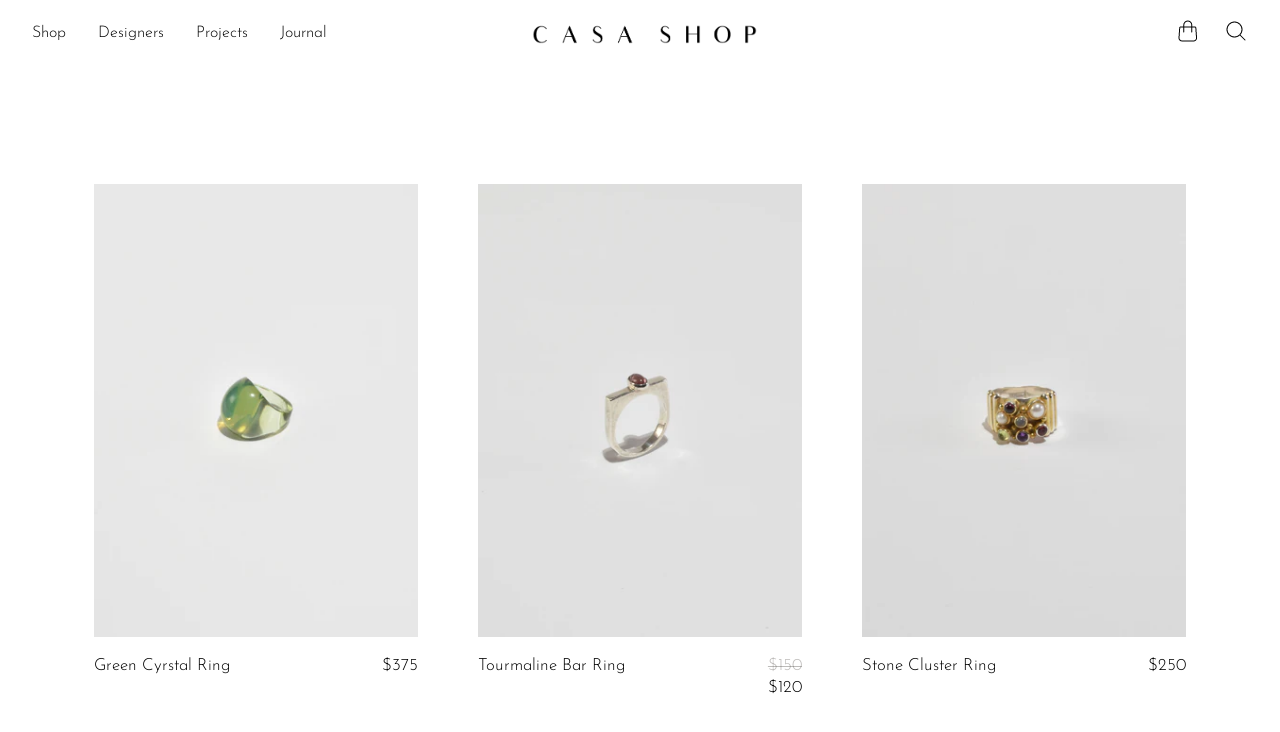

--- FILE ---
content_type: text/html; charset=utf-8
request_url: https://www.shopcasashop.com/collections/all/size_5
body_size: 35350
content:
<!doctype html>
<!--[if IE]><html class="no-js ie9" lang="en"><![endif]-->
<!--[if !IE]><!--><html class="no-js no-touch" lang="en"><!--<![endif]-->
  <head>
    <script type="application/vnd.locksmith+json" data-locksmith>{"version":"v252","locked":false,"initialized":true,"scope":"collection","access_granted":true,"access_denied":false,"requires_customer":false,"manual_lock":false,"remote_lock":false,"has_timeout":false,"remote_rendered":null,"hide_resource":false,"hide_links_to_resource":false,"transparent":true,"locks":{"all":[],"opened":[]},"keys":[],"keys_signature":"cf8655c92477d68c55d93b08c3d7ab5b834802fb5c356f6ad1a0c61ed4b87f5a","state":{"template":"collection","theme":172821807401,"product":null,"collection":"all","page":null,"blog":null,"article":null,"app":null},"now":1768270945,"path":"\/collections\/all","locale_root_url":"\/","canonical_url":"https:\/\/www.shopcasashop.com\/collections\/all\/size_5","customer_id":null,"customer_id_signature":"cf8655c92477d68c55d93b08c3d7ab5b834802fb5c356f6ad1a0c61ed4b87f5a","cart":null}</script><script data-locksmith>!function(){undefined;!function(){var s=window.Locksmith={},e=document.querySelector('script[type="application/vnd.locksmith+json"]'),n=e&&e.innerHTML;if(s.state={},s.util={},s.loading=!1,n)try{s.state=JSON.parse(n)}catch(d){}if(document.addEventListener&&document.querySelector){var o,a,i,t=[76,79,67,75,83,77,73,84,72,49,49],c=function(){a=t.slice(0)},l="style",r=function(e){e&&27!==e.keyCode&&"click"!==e.type||(document.removeEventListener("keydown",r),document.removeEventListener("click",r),o&&document.body.removeChild(o),o=null)};c(),document.addEventListener("keyup",function(e){if(e.keyCode===a[0]){if(clearTimeout(i),a.shift(),0<a.length)return void(i=setTimeout(c,1e3));c(),r(),(o=document.createElement("div"))[l].width="50%",o[l].maxWidth="1000px",o[l].height="85%",o[l].border="1px rgba(0, 0, 0, 0.2) solid",o[l].background="rgba(255, 255, 255, 0.99)",o[l].borderRadius="4px",o[l].position="fixed",o[l].top="50%",o[l].left="50%",o[l].transform="translateY(-50%) translateX(-50%)",o[l].boxShadow="0 2px 5px rgba(0, 0, 0, 0.3), 0 0 100vh 100vw rgba(0, 0, 0, 0.5)",o[l].zIndex="2147483645";var t=document.createElement("textarea");t.value=JSON.stringify(JSON.parse(n),null,2),t[l].border="none",t[l].display="block",t[l].boxSizing="border-box",t[l].width="100%",t[l].height="100%",t[l].background="transparent",t[l].padding="22px",t[l].fontFamily="monospace",t[l].fontSize="14px",t[l].color="#333",t[l].resize="none",t[l].outline="none",t.readOnly=!0,o.appendChild(t),document.body.appendChild(o),t.addEventListener("click",function(e){e.stopImmediatePropagation()}),t.select(),document.addEventListener("keydown",r),document.addEventListener("click",r)}})}s.isEmbedded=-1!==window.location.search.indexOf("_ab=0&_fd=0&_sc=1"),s.path=s.state.path||window.location.pathname,s.basePath=s.state.locale_root_url.concat("/apps/locksmith").replace(/^\/\//,"/"),s.reloading=!1,s.util.console=window.console||{log:function(){},error:function(){}},s.util.makeUrl=function(e,t){var n,o=s.basePath+e,a=[],i=s.cache();for(n in i)a.push(n+"="+encodeURIComponent(i[n]));for(n in t)a.push(n+"="+encodeURIComponent(t[n]));return s.state.customer_id&&(a.push("customer_id="+encodeURIComponent(s.state.customer_id)),a.push("customer_id_signature="+encodeURIComponent(s.state.customer_id_signature))),o+=(-1===o.indexOf("?")?"?":"&")+a.join("&")},s._initializeCallbacks=[],s.on=function(e,t){if("initialize"!==e)throw'Locksmith.on() currently only supports the "initialize" event';s._initializeCallbacks.push(t)},s.initializeSession=function(e){if(!s.isEmbedded){var t=!1,n=!0,o=!0;(e=e||{}).silent&&(o=n=!(t=!0)),s.ping({silent:t,spinner:n,reload:o,callback:function(){s._initializeCallbacks.forEach(function(e){e()})}})}},s.cache=function(e){var t={};try{var n=function a(e){return(document.cookie.match("(^|; )"+e+"=([^;]*)")||0)[2]};t=JSON.parse(decodeURIComponent(n("locksmith-params")||"{}"))}catch(d){}if(e){for(var o in e)t[o]=e[o];document.cookie="locksmith-params=; expires=Thu, 01 Jan 1970 00:00:00 GMT; path=/",document.cookie="locksmith-params="+encodeURIComponent(JSON.stringify(t))+"; path=/"}return t},s.cache.cart=s.state.cart,s.cache.cartLastSaved=null,s.params=s.cache(),s.util.reload=function(){s.reloading=!0;try{window.location.href=window.location.href.replace(/#.*/,"")}catch(d){s.util.console.error("Preferred reload method failed",d),window.location.reload()}},s.cache.saveCart=function(e){if(!s.cache.cart||s.cache.cart===s.cache.cartLastSaved)return e?e():null;var t=s.cache.cartLastSaved;s.cache.cartLastSaved=s.cache.cart,fetch("/cart/update.js",{method:"POST",headers:{"Content-Type":"application/json",Accept:"application/json"},body:JSON.stringify({attributes:{locksmith:s.cache.cart}})}).then(function(e){if(!e.ok)throw new Error("Cart update failed: "+e.status);return e.json()}).then(function(){e&&e()})["catch"](function(e){if(s.cache.cartLastSaved=t,!s.reloading)throw e})},s.util.spinnerHTML='<style>body{background:#FFF}@keyframes spin{from{transform:rotate(0deg)}to{transform:rotate(360deg)}}#loading{display:flex;width:100%;height:50vh;color:#777;align-items:center;justify-content:center}#loading .spinner{display:block;animation:spin 600ms linear infinite;position:relative;width:50px;height:50px}#loading .spinner-ring{stroke:currentColor;stroke-dasharray:100%;stroke-width:2px;stroke-linecap:round;fill:none}</style><div id="loading"><div class="spinner"><svg width="100%" height="100%"><svg preserveAspectRatio="xMinYMin"><circle class="spinner-ring" cx="50%" cy="50%" r="45%"></circle></svg></svg></div></div>',s.util.clobberBody=function(e){document.body.innerHTML=e},s.util.clobberDocument=function(e){e.responseText&&(e=e.responseText),document.documentElement&&document.removeChild(document.documentElement);var t=document.open("text/html","replace");t.writeln(e),t.close(),setTimeout(function(){var e=t.querySelector("[autofocus]");e&&e.focus()},100)},s.util.serializeForm=function(e){if(e&&"FORM"===e.nodeName){var t,n,o={};for(t=e.elements.length-1;0<=t;t-=1)if(""!==e.elements[t].name)switch(e.elements[t].nodeName){case"INPUT":switch(e.elements[t].type){default:case"text":case"hidden":case"password":case"button":case"reset":case"submit":o[e.elements[t].name]=e.elements[t].value;break;case"checkbox":case"radio":e.elements[t].checked&&(o[e.elements[t].name]=e.elements[t].value);break;case"file":}break;case"TEXTAREA":o[e.elements[t].name]=e.elements[t].value;break;case"SELECT":switch(e.elements[t].type){case"select-one":o[e.elements[t].name]=e.elements[t].value;break;case"select-multiple":for(n=e.elements[t].options.length-1;0<=n;n-=1)e.elements[t].options[n].selected&&(o[e.elements[t].name]=e.elements[t].options[n].value)}break;case"BUTTON":switch(e.elements[t].type){case"reset":case"submit":case"button":o[e.elements[t].name]=e.elements[t].value}}return o}},s.util.on=function(e,i,s,t){t=t||document;var c="locksmith-"+e+i,n=function(e){var t=e.target,n=e.target.parentElement,o=t&&t.className&&(t.className.baseVal||t.className)||"",a=n&&n.className&&(n.className.baseVal||n.className)||"";("string"==typeof o&&-1!==o.split(/\s+/).indexOf(i)||"string"==typeof a&&-1!==a.split(/\s+/).indexOf(i))&&!e[c]&&(e[c]=!0,s(e))};t.attachEvent?t.attachEvent(e,n):t.addEventListener(e,n,!1)},s.util.enableActions=function(e){s.util.on("click","locksmith-action",function(e){e.preventDefault();var t=e.target;t.dataset.confirmWith&&!confirm(t.dataset.confirmWith)||(t.disabled=!0,t.innerText=t.dataset.disableWith,s.post("/action",t.dataset.locksmithParams,{spinner:!1,type:"text",success:function(e){(e=JSON.parse(e.responseText)).message&&alert(e.message),s.util.reload()}}))},e)},s.util.inject=function(e,t){var n=["data","locksmith","append"];if(-1!==t.indexOf(n.join("-"))){var o=document.createElement("div");o.innerHTML=t,e.appendChild(o)}else e.innerHTML=t;var a,i,s=e.querySelectorAll("script");for(i=0;i<s.length;++i){a=s[i];var c=document.createElement("script");if(a.type&&(c.type=a.type),a.src)c.src=a.src;else{var l=document.createTextNode(a.innerHTML);c.appendChild(l)}e.appendChild(c)}var r=e.querySelector("[autofocus]");r&&r.focus()},s.post=function(e,t,n){!1!==(n=n||{}).spinner&&s.util.clobberBody(s.util.spinnerHTML);var o={};n.container===document?(o.layout=1,n.success=function(e){s.util.clobberDocument(e)}):n.container&&(o.layout=0,n.success=function(e){var t=document.getElementById(n.container);s.util.inject(t,e),t.id===t.firstChild.id&&t.parentElement.replaceChild(t.firstChild,t)}),n.form_type&&(t.form_type=n.form_type),n.include_layout_classes!==undefined&&(t.include_layout_classes=n.include_layout_classes),n.lock_id!==undefined&&(t.lock_id=n.lock_id),s.loading=!0;var a=s.util.makeUrl(e,o),i="json"===n.type||"text"===n.type;fetch(a,{method:"POST",headers:{"Content-Type":"application/json",Accept:i?"application/json":"text/html"},body:JSON.stringify(t)}).then(function(e){if(!e.ok)throw new Error("Request failed: "+e.status);return e.text()}).then(function(e){var t=n.success||s.util.clobberDocument;t(i?{responseText:e}:e)})["catch"](function(e){if(!s.reloading)if("dashboard.weglot.com"!==window.location.host){if(!n.silent)throw alert("Something went wrong! Please refresh and try again."),e;console.error(e)}else console.error(e)})["finally"](function(){s.loading=!1})},s.postResource=function(e,t){e.path=s.path,e.search=window.location.search,e.state=s.state,e.passcode&&(e.passcode=e.passcode.trim()),e.email&&(e.email=e.email.trim()),e.state.cart=s.cache.cart,e.locksmith_json=s.jsonTag,e.locksmith_json_signature=s.jsonTagSignature,s.post("/resource",e,t)},s.ping=function(e){if(!s.isEmbedded){e=e||{};var t=function(){e.reload?s.util.reload():"function"==typeof e.callback&&e.callback()};s.post("/ping",{path:s.path,search:window.location.search,state:s.state},{spinner:!!e.spinner,silent:"undefined"==typeof e.silent||e.silent,type:"text",success:function(e){e&&e.responseText?((e=JSON.parse(e.responseText)).messages&&0<e.messages.length&&s.showMessages(e.messages),e.cart&&s.cache.cart!==e.cart?(s.cache.cart=e.cart,s.cache.saveCart(function(){t(),e.cart&&e.cart.match(/^.+:/)&&s.util.reload()})):t()):console.error("[Locksmith] Invalid result in ping callback:",e)}})}},s.timeoutMonitor=function(){var e=s.cache.cart;s.ping({callback:function(){e!==s.cache.cart||setTimeout(function(){s.timeoutMonitor()},6e4)}})},s.showMessages=function(e){var t=document.createElement("div");t.style.position="fixed",t.style.left=0,t.style.right=0,t.style.bottom="-50px",t.style.opacity=0,t.style.background="#191919",t.style.color="#ddd",t.style.transition="bottom 0.2s, opacity 0.2s",t.style.zIndex=999999,t.innerHTML="        <style>          .locksmith-ab .locksmith-b { display: none; }          .locksmith-ab.toggled .locksmith-b { display: flex; }          .locksmith-ab.toggled .locksmith-a { display: none; }          .locksmith-flex { display: flex; flex-wrap: wrap; justify-content: space-between; align-items: center; padding: 10px 20px; }          .locksmith-message + .locksmith-message { border-top: 1px #555 solid; }          .locksmith-message a { color: inherit; font-weight: bold; }          .locksmith-message a:hover { color: inherit; opacity: 0.8; }          a.locksmith-ab-toggle { font-weight: inherit; text-decoration: underline; }          .locksmith-text { flex-grow: 1; }          .locksmith-cta { flex-grow: 0; text-align: right; }          .locksmith-cta button { transform: scale(0.8); transform-origin: left; }          .locksmith-cta > * { display: block; }          .locksmith-cta > * + * { margin-top: 10px; }          .locksmith-message a.locksmith-close { flex-grow: 0; text-decoration: none; margin-left: 15px; font-size: 30px; font-family: monospace; display: block; padding: 2px 10px; }                    @media screen and (max-width: 600px) {            .locksmith-wide-only { display: none !important; }            .locksmith-flex { padding: 0 15px; }            .locksmith-flex > * { margin-top: 5px; margin-bottom: 5px; }            .locksmith-cta { text-align: left; }          }                    @media screen and (min-width: 601px) {            .locksmith-narrow-only { display: none !important; }          }        </style>      "+e.map(function(e){return'<div class="locksmith-message">'+e+"</div>"}).join(""),document.body.appendChild(t),document.body.style.position="relative",document.body.parentElement.style.paddingBottom=t.offsetHeight+"px",setTimeout(function(){t.style.bottom=0,t.style.opacity=1},50),s.util.on("click","locksmith-ab-toggle",function(e){e.preventDefault();for(var t=e.target.parentElement;-1===t.className.split(" ").indexOf("locksmith-ab");)t=t.parentElement;-1!==t.className.split(" ").indexOf("toggled")?t.className=t.className.replace("toggled",""):t.className=t.className+" toggled"}),s.util.enableActions(t)}}()}();</script>
      <script data-locksmith>Locksmith.cache.cart=null</script>

  <script data-locksmith>Locksmith.jsonTag="{\"version\":\"v252\",\"locked\":false,\"initialized\":true,\"scope\":\"collection\",\"access_granted\":true,\"access_denied\":false,\"requires_customer\":false,\"manual_lock\":false,\"remote_lock\":false,\"has_timeout\":false,\"remote_rendered\":null,\"hide_resource\":false,\"hide_links_to_resource\":false,\"transparent\":true,\"locks\":{\"all\":[],\"opened\":[]},\"keys\":[],\"keys_signature\":\"cf8655c92477d68c55d93b08c3d7ab5b834802fb5c356f6ad1a0c61ed4b87f5a\",\"state\":{\"template\":\"collection\",\"theme\":172821807401,\"product\":null,\"collection\":\"all\",\"page\":null,\"blog\":null,\"article\":null,\"app\":null},\"now\":1768270945,\"path\":\"\\\/collections\\\/all\",\"locale_root_url\":\"\\\/\",\"canonical_url\":\"https:\\\/\\\/www.shopcasashop.com\\\/collections\\\/all\\\/size_5\",\"customer_id\":null,\"customer_id_signature\":\"cf8655c92477d68c55d93b08c3d7ab5b834802fb5c356f6ad1a0c61ed4b87f5a\",\"cart\":null}";Locksmith.jsonTagSignature="0f63f26d58f5994e3828582bd6c49157195cc7067c711ea5d5226e9690de208f"</script>
    <meta charset="utf-8">
    <meta http-equiv="x-ua-compatible" content="IE=edge">
    <meta name="viewport" content="width=device-width, initial-scale=1">

    <title>All

        
 — Tagged &quot;Size: 5&quot;
 — Casa Shop </title>

    

    
  <link rel="shortcut icon" href="//www.shopcasashop.com/cdn/shop/files/favicon_32x32.png?v=1613738198" type="image/png">

    
    















<meta property="og:site_name" content="Casa Shop ">
<meta property="og:url" content="https://www.shopcasashop.com/collections/all/size_5"><meta property="og:title" content="All">
<meta property="og:type" content="website">
<meta property="og:description" content="Casa Shop offers vintage art objects and jewelry alongside a list of designer collections including exclusive works from Izabel Lam, Lisa Stover, and Maison Balzac. Shop vintage and contemporary blown glassware, hand-carved stone sculptures, and bedside carafes for displaying and entertaining in your home.">


















<meta name="twitter:title" content="All">
<meta name="twitter:description" content="Casa Shop offers vintage art objects and jewelry alongside a list of designer collections including exclusive works from Izabel Lam, Lisa Stover, and Maison Balzac. Shop vintage and contemporary blown glassware, hand-carved stone sculptures, and bedside carafes for displaying and entertaining in your home.">



    
      <meta name="robots" content="noindex" />
      <link rel="canonical" href="https://www.shopcasashop.com/collections/all" />
    

    <link rel="dns-prefetch" href="//fonts.googleapis.com">

    <script>(function(H){H.classList.remove('no-js');H.classList.add('js')})(document.documentElement)</script>
    <script>(function(H){if('ontouchstart' in window){H.classList.remove('no-touch');H.classList.add('touch')}})(document.documentElement)</script>

    <script>window.performance && window.performance.mark && window.performance.mark('shopify.content_for_header.start');</script><meta name="facebook-domain-verification" content="x4hzag15d0sd25bvxayaznu4bou6w4">
<meta name="facebook-domain-verification" content="bnh6utweo4d1rki4i1exn4mbmlmrsv">
<meta name="facebook-domain-verification" content="ao31cbvcv5ydtqnhub36uo4bw04fo5">
<meta name="facebook-domain-verification" content="3gbxc2yfkmt7xl1nhisxqhla7yr1s2">
<meta id="shopify-digital-wallet" name="shopify-digital-wallet" content="/5393350742/digital_wallets/dialog">
<meta name="shopify-checkout-api-token" content="11d85afd9bacf6c229b2fd174895dc6b">
<meta id="in-context-paypal-metadata" data-shop-id="5393350742" data-venmo-supported="false" data-environment="production" data-locale="en_US" data-paypal-v4="true" data-currency="USD">
<link rel="alternate" type="application/atom+xml" title="Feed" href="/collections/all/size_5.atom" />
<link rel="alternate" type="application/json+oembed" href="https://www.shopcasashop.com/collections/all/size_5.oembed">
<script async="async" src="/checkouts/internal/preloads.js?locale=en-US"></script>
<link rel="preconnect" href="https://shop.app" crossorigin="anonymous">
<script async="async" src="https://shop.app/checkouts/internal/preloads.js?locale=en-US&shop_id=5393350742" crossorigin="anonymous"></script>
<script id="apple-pay-shop-capabilities" type="application/json">{"shopId":5393350742,"countryCode":"US","currencyCode":"USD","merchantCapabilities":["supports3DS"],"merchantId":"gid:\/\/shopify\/Shop\/5393350742","merchantName":"Casa Shop ","requiredBillingContactFields":["postalAddress","email","phone"],"requiredShippingContactFields":["postalAddress","email","phone"],"shippingType":"shipping","supportedNetworks":["visa","masterCard","amex","discover","elo","jcb"],"total":{"type":"pending","label":"Casa Shop ","amount":"1.00"},"shopifyPaymentsEnabled":true,"supportsSubscriptions":true}</script>
<script id="shopify-features" type="application/json">{"accessToken":"11d85afd9bacf6c229b2fd174895dc6b","betas":["rich-media-storefront-analytics"],"domain":"www.shopcasashop.com","predictiveSearch":true,"shopId":5393350742,"locale":"en"}</script>
<script>var Shopify = Shopify || {};
Shopify.shop = "casa-shop-llc.myshopify.com";
Shopify.locale = "en";
Shopify.currency = {"active":"USD","rate":"1.0"};
Shopify.country = "US";
Shopify.theme = {"name":"CUSTOM DEV Reach (LIVE THEME)","id":172821807401,"schema_name":"Reach","schema_version":"4.3.1","theme_store_id":null,"role":"main"};
Shopify.theme.handle = "null";
Shopify.theme.style = {"id":null,"handle":null};
Shopify.cdnHost = "www.shopcasashop.com/cdn";
Shopify.routes = Shopify.routes || {};
Shopify.routes.root = "/";</script>
<script type="module">!function(o){(o.Shopify=o.Shopify||{}).modules=!0}(window);</script>
<script>!function(o){function n(){var o=[];function n(){o.push(Array.prototype.slice.apply(arguments))}return n.q=o,n}var t=o.Shopify=o.Shopify||{};t.loadFeatures=n(),t.autoloadFeatures=n()}(window);</script>
<script>
  window.ShopifyPay = window.ShopifyPay || {};
  window.ShopifyPay.apiHost = "shop.app\/pay";
  window.ShopifyPay.redirectState = null;
</script>
<script id="shop-js-analytics" type="application/json">{"pageType":"collection"}</script>
<script defer="defer" async type="module" src="//www.shopcasashop.com/cdn/shopifycloud/shop-js/modules/v2/client.init-shop-cart-sync_CG-L-Qzi.en.esm.js"></script>
<script defer="defer" async type="module" src="//www.shopcasashop.com/cdn/shopifycloud/shop-js/modules/v2/chunk.common_B8yXDTDb.esm.js"></script>
<script type="module">
  await import("//www.shopcasashop.com/cdn/shopifycloud/shop-js/modules/v2/client.init-shop-cart-sync_CG-L-Qzi.en.esm.js");
await import("//www.shopcasashop.com/cdn/shopifycloud/shop-js/modules/v2/chunk.common_B8yXDTDb.esm.js");

  window.Shopify.SignInWithShop?.initShopCartSync?.({"fedCMEnabled":true,"windoidEnabled":true});

</script>
<script>
  window.Shopify = window.Shopify || {};
  if (!window.Shopify.featureAssets) window.Shopify.featureAssets = {};
  window.Shopify.featureAssets['shop-js'] = {"shop-cart-sync":["modules/v2/client.shop-cart-sync_C7TtgCZT.en.esm.js","modules/v2/chunk.common_B8yXDTDb.esm.js"],"shop-button":["modules/v2/client.shop-button_aOcg-RjH.en.esm.js","modules/v2/chunk.common_B8yXDTDb.esm.js"],"init-shop-email-lookup-coordinator":["modules/v2/client.init-shop-email-lookup-coordinator_D-37GF_a.en.esm.js","modules/v2/chunk.common_B8yXDTDb.esm.js"],"init-fed-cm":["modules/v2/client.init-fed-cm_DGh7x7ZX.en.esm.js","modules/v2/chunk.common_B8yXDTDb.esm.js"],"init-windoid":["modules/v2/client.init-windoid_C5PxDKWE.en.esm.js","modules/v2/chunk.common_B8yXDTDb.esm.js"],"shop-toast-manager":["modules/v2/client.shop-toast-manager_BmSBWum3.en.esm.js","modules/v2/chunk.common_B8yXDTDb.esm.js"],"shop-cash-offers":["modules/v2/client.shop-cash-offers_DkchToOx.en.esm.js","modules/v2/chunk.common_B8yXDTDb.esm.js","modules/v2/chunk.modal_dvVUSHam.esm.js"],"init-shop-cart-sync":["modules/v2/client.init-shop-cart-sync_CG-L-Qzi.en.esm.js","modules/v2/chunk.common_B8yXDTDb.esm.js"],"avatar":["modules/v2/client.avatar_BTnouDA3.en.esm.js"],"shop-login-button":["modules/v2/client.shop-login-button_DrVPCwAQ.en.esm.js","modules/v2/chunk.common_B8yXDTDb.esm.js","modules/v2/chunk.modal_dvVUSHam.esm.js"],"pay-button":["modules/v2/client.pay-button_Cw45D1uM.en.esm.js","modules/v2/chunk.common_B8yXDTDb.esm.js"],"init-customer-accounts":["modules/v2/client.init-customer-accounts_BNYsaOzg.en.esm.js","modules/v2/client.shop-login-button_DrVPCwAQ.en.esm.js","modules/v2/chunk.common_B8yXDTDb.esm.js","modules/v2/chunk.modal_dvVUSHam.esm.js"],"checkout-modal":["modules/v2/client.checkout-modal_NoX7b1qq.en.esm.js","modules/v2/chunk.common_B8yXDTDb.esm.js","modules/v2/chunk.modal_dvVUSHam.esm.js"],"init-customer-accounts-sign-up":["modules/v2/client.init-customer-accounts-sign-up_pIEGEpjr.en.esm.js","modules/v2/client.shop-login-button_DrVPCwAQ.en.esm.js","modules/v2/chunk.common_B8yXDTDb.esm.js","modules/v2/chunk.modal_dvVUSHam.esm.js"],"init-shop-for-new-customer-accounts":["modules/v2/client.init-shop-for-new-customer-accounts_BIu2e6le.en.esm.js","modules/v2/client.shop-login-button_DrVPCwAQ.en.esm.js","modules/v2/chunk.common_B8yXDTDb.esm.js","modules/v2/chunk.modal_dvVUSHam.esm.js"],"shop-follow-button":["modules/v2/client.shop-follow-button_B6YY9G4U.en.esm.js","modules/v2/chunk.common_B8yXDTDb.esm.js","modules/v2/chunk.modal_dvVUSHam.esm.js"],"lead-capture":["modules/v2/client.lead-capture_o2hOda6W.en.esm.js","modules/v2/chunk.common_B8yXDTDb.esm.js","modules/v2/chunk.modal_dvVUSHam.esm.js"],"shop-login":["modules/v2/client.shop-login_DA8-MZ-E.en.esm.js","modules/v2/chunk.common_B8yXDTDb.esm.js","modules/v2/chunk.modal_dvVUSHam.esm.js"],"payment-terms":["modules/v2/client.payment-terms_BFsudFhJ.en.esm.js","modules/v2/chunk.common_B8yXDTDb.esm.js","modules/v2/chunk.modal_dvVUSHam.esm.js"]};
</script>
<script>(function() {
  var isLoaded = false;
  function asyncLoad() {
    if (isLoaded) return;
    isLoaded = true;
    var urls = ["https:\/\/chimpstatic.com\/mcjs-connected\/js\/users\/5c2080984565794fa94cc5fa3\/7ae5b3dbdf9a74094d6f376b7.js?shop=casa-shop-llc.myshopify.com"];
    for (var i = 0; i < urls.length; i++) {
      var s = document.createElement('script');
      s.type = 'text/javascript';
      s.async = true;
      s.src = urls[i];
      var x = document.getElementsByTagName('script')[0];
      x.parentNode.insertBefore(s, x);
    }
  };
  if(window.attachEvent) {
    window.attachEvent('onload', asyncLoad);
  } else {
    window.addEventListener('load', asyncLoad, false);
  }
})();</script>
<script id="__st">var __st={"a":5393350742,"offset":-18000,"reqid":"42d2f2e3-5ac7-4b9a-9b6e-8981f1008ff7-1768270945","pageurl":"www.shopcasashop.com\/collections\/all\/size_5","u":"87320642568b","p":"collection","rtyp":"collection","rid":492959236393};</script>
<script>window.ShopifyPaypalV4VisibilityTracking = true;</script>
<script id="captcha-bootstrap">!function(){'use strict';const t='contact',e='account',n='new_comment',o=[[t,t],['blogs',n],['comments',n],[t,'customer']],c=[[e,'customer_login'],[e,'guest_login'],[e,'recover_customer_password'],[e,'create_customer']],r=t=>t.map((([t,e])=>`form[action*='/${t}']:not([data-nocaptcha='true']) input[name='form_type'][value='${e}']`)).join(','),a=t=>()=>t?[...document.querySelectorAll(t)].map((t=>t.form)):[];function s(){const t=[...o],e=r(t);return a(e)}const i='password',u='form_key',d=['recaptcha-v3-token','g-recaptcha-response','h-captcha-response',i],f=()=>{try{return window.sessionStorage}catch{return}},m='__shopify_v',_=t=>t.elements[u];function p(t,e,n=!1){try{const o=window.sessionStorage,c=JSON.parse(o.getItem(e)),{data:r}=function(t){const{data:e,action:n}=t;return t[m]||n?{data:e,action:n}:{data:t,action:n}}(c);for(const[e,n]of Object.entries(r))t.elements[e]&&(t.elements[e].value=n);n&&o.removeItem(e)}catch(o){console.error('form repopulation failed',{error:o})}}const l='form_type',E='cptcha';function T(t){t.dataset[E]=!0}const w=window,h=w.document,L='Shopify',v='ce_forms',y='captcha';let A=!1;((t,e)=>{const n=(g='f06e6c50-85a8-45c8-87d0-21a2b65856fe',I='https://cdn.shopify.com/shopifycloud/storefront-forms-hcaptcha/ce_storefront_forms_captcha_hcaptcha.v1.5.2.iife.js',D={infoText:'Protected by hCaptcha',privacyText:'Privacy',termsText:'Terms'},(t,e,n)=>{const o=w[L][v],c=o.bindForm;if(c)return c(t,g,e,D).then(n);var r;o.q.push([[t,g,e,D],n]),r=I,A||(h.body.append(Object.assign(h.createElement('script'),{id:'captcha-provider',async:!0,src:r})),A=!0)});var g,I,D;w[L]=w[L]||{},w[L][v]=w[L][v]||{},w[L][v].q=[],w[L][y]=w[L][y]||{},w[L][y].protect=function(t,e){n(t,void 0,e),T(t)},Object.freeze(w[L][y]),function(t,e,n,w,h,L){const[v,y,A,g]=function(t,e,n){const i=e?o:[],u=t?c:[],d=[...i,...u],f=r(d),m=r(i),_=r(d.filter((([t,e])=>n.includes(e))));return[a(f),a(m),a(_),s()]}(w,h,L),I=t=>{const e=t.target;return e instanceof HTMLFormElement?e:e&&e.form},D=t=>v().includes(t);t.addEventListener('submit',(t=>{const e=I(t);if(!e)return;const n=D(e)&&!e.dataset.hcaptchaBound&&!e.dataset.recaptchaBound,o=_(e),c=g().includes(e)&&(!o||!o.value);(n||c)&&t.preventDefault(),c&&!n&&(function(t){try{if(!f())return;!function(t){const e=f();if(!e)return;const n=_(t);if(!n)return;const o=n.value;o&&e.removeItem(o)}(t);const e=Array.from(Array(32),(()=>Math.random().toString(36)[2])).join('');!function(t,e){_(t)||t.append(Object.assign(document.createElement('input'),{type:'hidden',name:u})),t.elements[u].value=e}(t,e),function(t,e){const n=f();if(!n)return;const o=[...t.querySelectorAll(`input[type='${i}']`)].map((({name:t})=>t)),c=[...d,...o],r={};for(const[a,s]of new FormData(t).entries())c.includes(a)||(r[a]=s);n.setItem(e,JSON.stringify({[m]:1,action:t.action,data:r}))}(t,e)}catch(e){console.error('failed to persist form',e)}}(e),e.submit())}));const S=(t,e)=>{t&&!t.dataset[E]&&(n(t,e.some((e=>e===t))),T(t))};for(const o of['focusin','change'])t.addEventListener(o,(t=>{const e=I(t);D(e)&&S(e,y())}));const B=e.get('form_key'),M=e.get(l),P=B&&M;t.addEventListener('DOMContentLoaded',(()=>{const t=y();if(P)for(const e of t)e.elements[l].value===M&&p(e,B);[...new Set([...A(),...v().filter((t=>'true'===t.dataset.shopifyCaptcha))])].forEach((e=>S(e,t)))}))}(h,new URLSearchParams(w.location.search),n,t,e,['guest_login'])})(!0,!0)}();</script>
<script integrity="sha256-4kQ18oKyAcykRKYeNunJcIwy7WH5gtpwJnB7kiuLZ1E=" data-source-attribution="shopify.loadfeatures" defer="defer" src="//www.shopcasashop.com/cdn/shopifycloud/storefront/assets/storefront/load_feature-a0a9edcb.js" crossorigin="anonymous"></script>
<script crossorigin="anonymous" defer="defer" src="//www.shopcasashop.com/cdn/shopifycloud/storefront/assets/shopify_pay/storefront-65b4c6d7.js?v=20250812"></script>
<script data-source-attribution="shopify.dynamic_checkout.dynamic.init">var Shopify=Shopify||{};Shopify.PaymentButton=Shopify.PaymentButton||{isStorefrontPortableWallets:!0,init:function(){window.Shopify.PaymentButton.init=function(){};var t=document.createElement("script");t.src="https://www.shopcasashop.com/cdn/shopifycloud/portable-wallets/latest/portable-wallets.en.js",t.type="module",document.head.appendChild(t)}};
</script>
<script data-source-attribution="shopify.dynamic_checkout.buyer_consent">
  function portableWalletsHideBuyerConsent(e){var t=document.getElementById("shopify-buyer-consent"),n=document.getElementById("shopify-subscription-policy-button");t&&n&&(t.classList.add("hidden"),t.setAttribute("aria-hidden","true"),n.removeEventListener("click",e))}function portableWalletsShowBuyerConsent(e){var t=document.getElementById("shopify-buyer-consent"),n=document.getElementById("shopify-subscription-policy-button");t&&n&&(t.classList.remove("hidden"),t.removeAttribute("aria-hidden"),n.addEventListener("click",e))}window.Shopify?.PaymentButton&&(window.Shopify.PaymentButton.hideBuyerConsent=portableWalletsHideBuyerConsent,window.Shopify.PaymentButton.showBuyerConsent=portableWalletsShowBuyerConsent);
</script>
<script data-source-attribution="shopify.dynamic_checkout.cart.bootstrap">document.addEventListener("DOMContentLoaded",(function(){function t(){return document.querySelector("shopify-accelerated-checkout-cart, shopify-accelerated-checkout")}if(t())Shopify.PaymentButton.init();else{new MutationObserver((function(e,n){t()&&(Shopify.PaymentButton.init(),n.disconnect())})).observe(document.body,{childList:!0,subtree:!0})}}));
</script>
<link id="shopify-accelerated-checkout-styles" rel="stylesheet" media="screen" href="https://www.shopcasashop.com/cdn/shopifycloud/portable-wallets/latest/accelerated-checkout-backwards-compat.css" crossorigin="anonymous">
<style id="shopify-accelerated-checkout-cart">
        #shopify-buyer-consent {
  margin-top: 1em;
  display: inline-block;
  width: 100%;
}

#shopify-buyer-consent.hidden {
  display: none;
}

#shopify-subscription-policy-button {
  background: none;
  border: none;
  padding: 0;
  text-decoration: underline;
  font-size: inherit;
  cursor: pointer;
}

#shopify-subscription-policy-button::before {
  box-shadow: none;
}

      </style>

<script>window.performance && window.performance.mark && window.performance.mark('shopify.content_for_header.end');</script>

    <link href="//www.shopcasashop.com/cdn/shop/t/44/assets/theme.scss.css?v=24222322951273947961767469988" rel="stylesheet" type="text/css" media="all" />
    <link href="//www.shopcasashop.com/cdn/shop/t/44/assets/custom.css?v=139008737575665398171763341603" rel="stylesheet" type="text/css" media="all" />
    
 
    <!-- Affirm -->
    <script>
    _affirm_config = {
       public_api_key:  "MFTW5L0MXZG2FS0K",
       script:          "https://cdn1.affirm.com/js/v2/affirm.js"
    };
    (function(l,g,m,e,a,f,b){var d,c=l[m]||{},h=document.createElement(f),n=document.getElementsByTagName(f)[0],k=function(a,b,c){return function(){a[b]._.push([c,arguments])}};c[e]=k(c,e,"set");d=c[e];c[a]={};c[a]._=[];d._=[];c[a][b]=k(c,a,b);a=0;for(b="set add save post open empty reset on off trigger ready setProduct".split(" ");a<b.length;a++)d[b[a]]=k(c,e,b[a]);a=0;for(b=["get","token","url","items"];a<b.length;a++)d[b[a]]=function(){};h.async=!0;h.src=g[f];n.parentNode.insertBefore(h,n);delete g[f];d(g);l[m]=c})(window,_affirm_config,"affirm","checkout","ui","script","ready");
    // Use your live public API Key and https://cdn1.affirm.com/js/v2/affirm.js script to point to Affirm production environment.
    </script>
    <!-- End Affirm -->
   
    
    
  <script src="https://cdn.shopify.com/extensions/019bb07d-24e8-7425-a27b-048657d99880/meety-appointment-booking-958/assets/meety-index.js" type="text/javascript" defer="defer"></script>
<meta property="og:image" content="https://cdn.shopify.com/s/files/1/0053/9335/0742/files/Screen_Shot_2019-06-09_at_11.40.26_AM.png?height=628&pad_color=fff&v=1613736707&width=1200" />
<meta property="og:image:secure_url" content="https://cdn.shopify.com/s/files/1/0053/9335/0742/files/Screen_Shot_2019-06-09_at_11.40.26_AM.png?height=628&pad_color=fff&v=1613736707&width=1200" />
<meta property="og:image:width" content="1200" />
<meta property="og:image:height" content="628" />
<link href="https://monorail-edge.shopifysvc.com" rel="dns-prefetch">
<script>(function(){if ("sendBeacon" in navigator && "performance" in window) {try {var session_token_from_headers = performance.getEntriesByType('navigation')[0].serverTiming.find(x => x.name == '_s').description;} catch {var session_token_from_headers = undefined;}var session_cookie_matches = document.cookie.match(/_shopify_s=([^;]*)/);var session_token_from_cookie = session_cookie_matches && session_cookie_matches.length === 2 ? session_cookie_matches[1] : "";var session_token = session_token_from_headers || session_token_from_cookie || "";function handle_abandonment_event(e) {var entries = performance.getEntries().filter(function(entry) {return /monorail-edge.shopifysvc.com/.test(entry.name);});if (!window.abandonment_tracked && entries.length === 0) {window.abandonment_tracked = true;var currentMs = Date.now();var navigation_start = performance.timing.navigationStart;var payload = {shop_id: 5393350742,url: window.location.href,navigation_start,duration: currentMs - navigation_start,session_token,page_type: "collection"};window.navigator.sendBeacon("https://monorail-edge.shopifysvc.com/v1/produce", JSON.stringify({schema_id: "online_store_buyer_site_abandonment/1.1",payload: payload,metadata: {event_created_at_ms: currentMs,event_sent_at_ms: currentMs}}));}}window.addEventListener('pagehide', handle_abandonment_event);}}());</script>
<script id="web-pixels-manager-setup">(function e(e,d,r,n,o){if(void 0===o&&(o={}),!Boolean(null===(a=null===(i=window.Shopify)||void 0===i?void 0:i.analytics)||void 0===a?void 0:a.replayQueue)){var i,a;window.Shopify=window.Shopify||{};var t=window.Shopify;t.analytics=t.analytics||{};var s=t.analytics;s.replayQueue=[],s.publish=function(e,d,r){return s.replayQueue.push([e,d,r]),!0};try{self.performance.mark("wpm:start")}catch(e){}var l=function(){var e={modern:/Edge?\/(1{2}[4-9]|1[2-9]\d|[2-9]\d{2}|\d{4,})\.\d+(\.\d+|)|Firefox\/(1{2}[4-9]|1[2-9]\d|[2-9]\d{2}|\d{4,})\.\d+(\.\d+|)|Chrom(ium|e)\/(9{2}|\d{3,})\.\d+(\.\d+|)|(Maci|X1{2}).+ Version\/(15\.\d+|(1[6-9]|[2-9]\d|\d{3,})\.\d+)([,.]\d+|)( \(\w+\)|)( Mobile\/\w+|) Safari\/|Chrome.+OPR\/(9{2}|\d{3,})\.\d+\.\d+|(CPU[ +]OS|iPhone[ +]OS|CPU[ +]iPhone|CPU IPhone OS|CPU iPad OS)[ +]+(15[._]\d+|(1[6-9]|[2-9]\d|\d{3,})[._]\d+)([._]\d+|)|Android:?[ /-](13[3-9]|1[4-9]\d|[2-9]\d{2}|\d{4,})(\.\d+|)(\.\d+|)|Android.+Firefox\/(13[5-9]|1[4-9]\d|[2-9]\d{2}|\d{4,})\.\d+(\.\d+|)|Android.+Chrom(ium|e)\/(13[3-9]|1[4-9]\d|[2-9]\d{2}|\d{4,})\.\d+(\.\d+|)|SamsungBrowser\/([2-9]\d|\d{3,})\.\d+/,legacy:/Edge?\/(1[6-9]|[2-9]\d|\d{3,})\.\d+(\.\d+|)|Firefox\/(5[4-9]|[6-9]\d|\d{3,})\.\d+(\.\d+|)|Chrom(ium|e)\/(5[1-9]|[6-9]\d|\d{3,})\.\d+(\.\d+|)([\d.]+$|.*Safari\/(?![\d.]+ Edge\/[\d.]+$))|(Maci|X1{2}).+ Version\/(10\.\d+|(1[1-9]|[2-9]\d|\d{3,})\.\d+)([,.]\d+|)( \(\w+\)|)( Mobile\/\w+|) Safari\/|Chrome.+OPR\/(3[89]|[4-9]\d|\d{3,})\.\d+\.\d+|(CPU[ +]OS|iPhone[ +]OS|CPU[ +]iPhone|CPU IPhone OS|CPU iPad OS)[ +]+(10[._]\d+|(1[1-9]|[2-9]\d|\d{3,})[._]\d+)([._]\d+|)|Android:?[ /-](13[3-9]|1[4-9]\d|[2-9]\d{2}|\d{4,})(\.\d+|)(\.\d+|)|Mobile Safari.+OPR\/([89]\d|\d{3,})\.\d+\.\d+|Android.+Firefox\/(13[5-9]|1[4-9]\d|[2-9]\d{2}|\d{4,})\.\d+(\.\d+|)|Android.+Chrom(ium|e)\/(13[3-9]|1[4-9]\d|[2-9]\d{2}|\d{4,})\.\d+(\.\d+|)|Android.+(UC? ?Browser|UCWEB|U3)[ /]?(15\.([5-9]|\d{2,})|(1[6-9]|[2-9]\d|\d{3,})\.\d+)\.\d+|SamsungBrowser\/(5\.\d+|([6-9]|\d{2,})\.\d+)|Android.+MQ{2}Browser\/(14(\.(9|\d{2,})|)|(1[5-9]|[2-9]\d|\d{3,})(\.\d+|))(\.\d+|)|K[Aa][Ii]OS\/(3\.\d+|([4-9]|\d{2,})\.\d+)(\.\d+|)/},d=e.modern,r=e.legacy,n=navigator.userAgent;return n.match(d)?"modern":n.match(r)?"legacy":"unknown"}(),u="modern"===l?"modern":"legacy",c=(null!=n?n:{modern:"",legacy:""})[u],f=function(e){return[e.baseUrl,"/wpm","/b",e.hashVersion,"modern"===e.buildTarget?"m":"l",".js"].join("")}({baseUrl:d,hashVersion:r,buildTarget:u}),m=function(e){var d=e.version,r=e.bundleTarget,n=e.surface,o=e.pageUrl,i=e.monorailEndpoint;return{emit:function(e){var a=e.status,t=e.errorMsg,s=(new Date).getTime(),l=JSON.stringify({metadata:{event_sent_at_ms:s},events:[{schema_id:"web_pixels_manager_load/3.1",payload:{version:d,bundle_target:r,page_url:o,status:a,surface:n,error_msg:t},metadata:{event_created_at_ms:s}}]});if(!i)return console&&console.warn&&console.warn("[Web Pixels Manager] No Monorail endpoint provided, skipping logging."),!1;try{return self.navigator.sendBeacon.bind(self.navigator)(i,l)}catch(e){}var u=new XMLHttpRequest;try{return u.open("POST",i,!0),u.setRequestHeader("Content-Type","text/plain"),u.send(l),!0}catch(e){return console&&console.warn&&console.warn("[Web Pixels Manager] Got an unhandled error while logging to Monorail."),!1}}}}({version:r,bundleTarget:l,surface:e.surface,pageUrl:self.location.href,monorailEndpoint:e.monorailEndpoint});try{o.browserTarget=l,function(e){var d=e.src,r=e.async,n=void 0===r||r,o=e.onload,i=e.onerror,a=e.sri,t=e.scriptDataAttributes,s=void 0===t?{}:t,l=document.createElement("script"),u=document.querySelector("head"),c=document.querySelector("body");if(l.async=n,l.src=d,a&&(l.integrity=a,l.crossOrigin="anonymous"),s)for(var f in s)if(Object.prototype.hasOwnProperty.call(s,f))try{l.dataset[f]=s[f]}catch(e){}if(o&&l.addEventListener("load",o),i&&l.addEventListener("error",i),u)u.appendChild(l);else{if(!c)throw new Error("Did not find a head or body element to append the script");c.appendChild(l)}}({src:f,async:!0,onload:function(){if(!function(){var e,d;return Boolean(null===(d=null===(e=window.Shopify)||void 0===e?void 0:e.analytics)||void 0===d?void 0:d.initialized)}()){var d=window.webPixelsManager.init(e)||void 0;if(d){var r=window.Shopify.analytics;r.replayQueue.forEach((function(e){var r=e[0],n=e[1],o=e[2];d.publishCustomEvent(r,n,o)})),r.replayQueue=[],r.publish=d.publishCustomEvent,r.visitor=d.visitor,r.initialized=!0}}},onerror:function(){return m.emit({status:"failed",errorMsg:"".concat(f," has failed to load")})},sri:function(e){var d=/^sha384-[A-Za-z0-9+/=]+$/;return"string"==typeof e&&d.test(e)}(c)?c:"",scriptDataAttributes:o}),m.emit({status:"loading"})}catch(e){m.emit({status:"failed",errorMsg:(null==e?void 0:e.message)||"Unknown error"})}}})({shopId: 5393350742,storefrontBaseUrl: "https://www.shopcasashop.com",extensionsBaseUrl: "https://extensions.shopifycdn.com/cdn/shopifycloud/web-pixels-manager",monorailEndpoint: "https://monorail-edge.shopifysvc.com/unstable/produce_batch",surface: "storefront-renderer",enabledBetaFlags: ["2dca8a86","a0d5f9d2"],webPixelsConfigList: [{"id":"1859617065","configuration":"{\"tagID\":\"2612365302036\"}","eventPayloadVersion":"v1","runtimeContext":"STRICT","scriptVersion":"18031546ee651571ed29edbe71a3550b","type":"APP","apiClientId":3009811,"privacyPurposes":["ANALYTICS","MARKETING","SALE_OF_DATA"],"dataSharingAdjustments":{"protectedCustomerApprovalScopes":["read_customer_address","read_customer_email","read_customer_name","read_customer_personal_data","read_customer_phone"]}},{"id":"33816873","configuration":"{\"myshopifyDomain\":\"casa-shop-llc.myshopify.com\"}","eventPayloadVersion":"v1","runtimeContext":"STRICT","scriptVersion":"23b97d18e2aa74363140dc29c9284e87","type":"APP","apiClientId":2775569,"privacyPurposes":["ANALYTICS","MARKETING","SALE_OF_DATA"],"dataSharingAdjustments":{"protectedCustomerApprovalScopes":["read_customer_address","read_customer_email","read_customer_name","read_customer_phone","read_customer_personal_data"]}},{"id":"144048425","eventPayloadVersion":"v1","runtimeContext":"LAX","scriptVersion":"1","type":"CUSTOM","privacyPurposes":["ANALYTICS"],"name":"Google Analytics tag (migrated)"},{"id":"shopify-app-pixel","configuration":"{}","eventPayloadVersion":"v1","runtimeContext":"STRICT","scriptVersion":"0450","apiClientId":"shopify-pixel","type":"APP","privacyPurposes":["ANALYTICS","MARKETING"]},{"id":"shopify-custom-pixel","eventPayloadVersion":"v1","runtimeContext":"LAX","scriptVersion":"0450","apiClientId":"shopify-pixel","type":"CUSTOM","privacyPurposes":["ANALYTICS","MARKETING"]}],isMerchantRequest: false,initData: {"shop":{"name":"Casa Shop ","paymentSettings":{"currencyCode":"USD"},"myshopifyDomain":"casa-shop-llc.myshopify.com","countryCode":"US","storefrontUrl":"https:\/\/www.shopcasashop.com"},"customer":null,"cart":null,"checkout":null,"productVariants":[],"purchasingCompany":null},},"https://www.shopcasashop.com/cdn","7cecd0b6w90c54c6cpe92089d5m57a67346",{"modern":"","legacy":""},{"shopId":"5393350742","storefrontBaseUrl":"https:\/\/www.shopcasashop.com","extensionBaseUrl":"https:\/\/extensions.shopifycdn.com\/cdn\/shopifycloud\/web-pixels-manager","surface":"storefront-renderer","enabledBetaFlags":"[\"2dca8a86\", \"a0d5f9d2\"]","isMerchantRequest":"false","hashVersion":"7cecd0b6w90c54c6cpe92089d5m57a67346","publish":"custom","events":"[[\"page_viewed\",{}],[\"collection_viewed\",{\"collection\":{\"id\":\"492959236393\",\"title\":\"All\",\"productVariants\":[{\"price\":{\"amount\":375.0,\"currencyCode\":\"USD\"},\"product\":{\"title\":\"Green Cyrstal Ring\",\"vendor\":\"Casa Shop \",\"id\":\"9873013670185\",\"untranslatedTitle\":\"Green Cyrstal Ring\",\"url\":\"\/products\/green-cyrstal-ring\",\"type\":\"\"},\"id\":\"51492682006825\",\"image\":{\"src\":\"\/\/www.shopcasashop.com\/cdn\/shop\/files\/DSC_0946_5bb99a75-6abd-4180-8f3b-b1a97728ddce.jpg?v=1762981177\"},\"sku\":null,\"title\":\"Default Title\",\"untranslatedTitle\":\"Default Title\"},{\"price\":{\"amount\":120.0,\"currencyCode\":\"USD\"},\"product\":{\"title\":\"Tourmaline Bar Ring\",\"vendor\":\"Casa Shop \",\"id\":\"9742240448809\",\"untranslatedTitle\":\"Tourmaline Bar Ring\",\"url\":\"\/products\/tourmaline-bar-ring\",\"type\":\"\"},\"id\":\"50590054482217\",\"image\":{\"src\":\"\/\/www.shopcasashop.com\/cdn\/shop\/files\/DSC_0414_47726956-42d9-481f-b9f9-a3c9596e2d3a.jpg?v=1752598154\"},\"sku\":null,\"title\":\"Default Title\",\"untranslatedTitle\":\"Default Title\"},{\"price\":{\"amount\":250.0,\"currencyCode\":\"USD\"},\"product\":{\"title\":\"Stone Cluster Ring\",\"vendor\":\"Casa Shop \",\"id\":\"9742233567529\",\"untranslatedTitle\":\"Stone Cluster Ring\",\"url\":\"\/products\/stone-cluster-ring\",\"type\":\"\"},\"id\":\"50590008344873\",\"image\":{\"src\":\"\/\/www.shopcasashop.com\/cdn\/shop\/files\/DSC_0071_91e525db-57ca-4372-82f9-a50efc4daa5a.jpg?v=1752594458\"},\"sku\":null,\"title\":\"Default Title\",\"untranslatedTitle\":\"Default Title\"}]}}]]"});</script><script>
  window.ShopifyAnalytics = window.ShopifyAnalytics || {};
  window.ShopifyAnalytics.meta = window.ShopifyAnalytics.meta || {};
  window.ShopifyAnalytics.meta.currency = 'USD';
  var meta = {"products":[{"id":9873013670185,"gid":"gid:\/\/shopify\/Product\/9873013670185","vendor":"Casa Shop ","type":"","handle":"green-cyrstal-ring","variants":[{"id":51492682006825,"price":37500,"name":"Green Cyrstal Ring","public_title":null,"sku":null}],"remote":false},{"id":9742240448809,"gid":"gid:\/\/shopify\/Product\/9742240448809","vendor":"Casa Shop ","type":"","handle":"tourmaline-bar-ring","variants":[{"id":50590054482217,"price":12000,"name":"Tourmaline Bar Ring","public_title":null,"sku":null}],"remote":false},{"id":9742233567529,"gid":"gid:\/\/shopify\/Product\/9742233567529","vendor":"Casa Shop ","type":"","handle":"stone-cluster-ring","variants":[{"id":50590008344873,"price":25000,"name":"Stone Cluster Ring","public_title":null,"sku":null}],"remote":false}],"page":{"pageType":"collection","resourceType":"collection","resourceId":492959236393,"requestId":"42d2f2e3-5ac7-4b9a-9b6e-8981f1008ff7-1768270945"}};
  for (var attr in meta) {
    window.ShopifyAnalytics.meta[attr] = meta[attr];
  }
</script>
<script class="analytics">
  (function () {
    var customDocumentWrite = function(content) {
      var jquery = null;

      if (window.jQuery) {
        jquery = window.jQuery;
      } else if (window.Checkout && window.Checkout.$) {
        jquery = window.Checkout.$;
      }

      if (jquery) {
        jquery('body').append(content);
      }
    };

    var hasLoggedConversion = function(token) {
      if (token) {
        return document.cookie.indexOf('loggedConversion=' + token) !== -1;
      }
      return false;
    }

    var setCookieIfConversion = function(token) {
      if (token) {
        var twoMonthsFromNow = new Date(Date.now());
        twoMonthsFromNow.setMonth(twoMonthsFromNow.getMonth() + 2);

        document.cookie = 'loggedConversion=' + token + '; expires=' + twoMonthsFromNow;
      }
    }

    var trekkie = window.ShopifyAnalytics.lib = window.trekkie = window.trekkie || [];
    if (trekkie.integrations) {
      return;
    }
    trekkie.methods = [
      'identify',
      'page',
      'ready',
      'track',
      'trackForm',
      'trackLink'
    ];
    trekkie.factory = function(method) {
      return function() {
        var args = Array.prototype.slice.call(arguments);
        args.unshift(method);
        trekkie.push(args);
        return trekkie;
      };
    };
    for (var i = 0; i < trekkie.methods.length; i++) {
      var key = trekkie.methods[i];
      trekkie[key] = trekkie.factory(key);
    }
    trekkie.load = function(config) {
      trekkie.config = config || {};
      trekkie.config.initialDocumentCookie = document.cookie;
      var first = document.getElementsByTagName('script')[0];
      var script = document.createElement('script');
      script.type = 'text/javascript';
      script.onerror = function(e) {
        var scriptFallback = document.createElement('script');
        scriptFallback.type = 'text/javascript';
        scriptFallback.onerror = function(error) {
                var Monorail = {
      produce: function produce(monorailDomain, schemaId, payload) {
        var currentMs = new Date().getTime();
        var event = {
          schema_id: schemaId,
          payload: payload,
          metadata: {
            event_created_at_ms: currentMs,
            event_sent_at_ms: currentMs
          }
        };
        return Monorail.sendRequest("https://" + monorailDomain + "/v1/produce", JSON.stringify(event));
      },
      sendRequest: function sendRequest(endpointUrl, payload) {
        // Try the sendBeacon API
        if (window && window.navigator && typeof window.navigator.sendBeacon === 'function' && typeof window.Blob === 'function' && !Monorail.isIos12()) {
          var blobData = new window.Blob([payload], {
            type: 'text/plain'
          });

          if (window.navigator.sendBeacon(endpointUrl, blobData)) {
            return true;
          } // sendBeacon was not successful

        } // XHR beacon

        var xhr = new XMLHttpRequest();

        try {
          xhr.open('POST', endpointUrl);
          xhr.setRequestHeader('Content-Type', 'text/plain');
          xhr.send(payload);
        } catch (e) {
          console.log(e);
        }

        return false;
      },
      isIos12: function isIos12() {
        return window.navigator.userAgent.lastIndexOf('iPhone; CPU iPhone OS 12_') !== -1 || window.navigator.userAgent.lastIndexOf('iPad; CPU OS 12_') !== -1;
      }
    };
    Monorail.produce('monorail-edge.shopifysvc.com',
      'trekkie_storefront_load_errors/1.1',
      {shop_id: 5393350742,
      theme_id: 172821807401,
      app_name: "storefront",
      context_url: window.location.href,
      source_url: "//www.shopcasashop.com/cdn/s/trekkie.storefront.55c6279c31a6628627b2ba1c5ff367020da294e2.min.js"});

        };
        scriptFallback.async = true;
        scriptFallback.src = '//www.shopcasashop.com/cdn/s/trekkie.storefront.55c6279c31a6628627b2ba1c5ff367020da294e2.min.js';
        first.parentNode.insertBefore(scriptFallback, first);
      };
      script.async = true;
      script.src = '//www.shopcasashop.com/cdn/s/trekkie.storefront.55c6279c31a6628627b2ba1c5ff367020da294e2.min.js';
      first.parentNode.insertBefore(script, first);
    };
    trekkie.load(
      {"Trekkie":{"appName":"storefront","development":false,"defaultAttributes":{"shopId":5393350742,"isMerchantRequest":null,"themeId":172821807401,"themeCityHash":"311888771479178318","contentLanguage":"en","currency":"USD","eventMetadataId":"b0f708de-f7af-4c83-b24c-7d4f672a61aa"},"isServerSideCookieWritingEnabled":true,"monorailRegion":"shop_domain","enabledBetaFlags":["65f19447"]},"Session Attribution":{},"S2S":{"facebookCapiEnabled":false,"source":"trekkie-storefront-renderer","apiClientId":580111}}
    );

    var loaded = false;
    trekkie.ready(function() {
      if (loaded) return;
      loaded = true;

      window.ShopifyAnalytics.lib = window.trekkie;

      var originalDocumentWrite = document.write;
      document.write = customDocumentWrite;
      try { window.ShopifyAnalytics.merchantGoogleAnalytics.call(this); } catch(error) {};
      document.write = originalDocumentWrite;

      window.ShopifyAnalytics.lib.page(null,{"pageType":"collection","resourceType":"collection","resourceId":492959236393,"requestId":"42d2f2e3-5ac7-4b9a-9b6e-8981f1008ff7-1768270945","shopifyEmitted":true});

      var match = window.location.pathname.match(/checkouts\/(.+)\/(thank_you|post_purchase)/)
      var token = match? match[1]: undefined;
      if (!hasLoggedConversion(token)) {
        setCookieIfConversion(token);
        window.ShopifyAnalytics.lib.track("Viewed Product Category",{"currency":"USD","category":"Collection: all","collectionName":"all","collectionId":492959236393,"nonInteraction":true},undefined,undefined,{"shopifyEmitted":true});
      }
    });


        var eventsListenerScript = document.createElement('script');
        eventsListenerScript.async = true;
        eventsListenerScript.src = "//www.shopcasashop.com/cdn/shopifycloud/storefront/assets/shop_events_listener-3da45d37.js";
        document.getElementsByTagName('head')[0].appendChild(eventsListenerScript);

})();</script>
  <script>
  if (!window.ga || (window.ga && typeof window.ga !== 'function')) {
    window.ga = function ga() {
      (window.ga.q = window.ga.q || []).push(arguments);
      if (window.Shopify && window.Shopify.analytics && typeof window.Shopify.analytics.publish === 'function') {
        window.Shopify.analytics.publish("ga_stub_called", {}, {sendTo: "google_osp_migration"});
      }
      console.error("Shopify's Google Analytics stub called with:", Array.from(arguments), "\nSee https://help.shopify.com/manual/promoting-marketing/pixels/pixel-migration#google for more information.");
    };
    if (window.Shopify && window.Shopify.analytics && typeof window.Shopify.analytics.publish === 'function') {
      window.Shopify.analytics.publish("ga_stub_initialized", {}, {sendTo: "google_osp_migration"});
    }
  }
</script>
<script
  defer
  src="https://www.shopcasashop.com/cdn/shopifycloud/perf-kit/shopify-perf-kit-3.0.3.min.js"
  data-application="storefront-renderer"
  data-shop-id="5393350742"
  data-render-region="gcp-us-central1"
  data-page-type="collection"
  data-theme-instance-id="172821807401"
  data-theme-name="Reach"
  data-theme-version="4.3.1"
  data-monorail-region="shop_domain"
  data-resource-timing-sampling-rate="10"
  data-shs="true"
  data-shs-beacon="true"
  data-shs-export-with-fetch="true"
  data-shs-logs-sample-rate="1"
  data-shs-beacon-endpoint="https://www.shopcasashop.com/api/collect"
></script>
</head>

  <body class="hc-template-collection">
    




<!-- Root element of PhotoSwipe. Must have class pswp. -->
<div
  class="pswp"
  tabindex="-1"
  role="dialog"
  aria-hidden="true"
  data-photoswipe
>
  <!--
    Background of PhotoSwipe.
    It's a separate element as animating opacity is faster than rgba().
  -->
  <div class="pswp__bg"></div>

  <!-- Slides wrapper with overflow:hidden. -->
  <div class="pswp__scroll-wrap">
    <!--
      Container that holds slides.
      PhotoSwipe keeps only 3 of them in the DOM to save memory.
      Don't modify these 3 pswp__item elements, data is added later on.
    -->
    <div class="pswp__container">
      <div class="pswp__item"></div>

      <div class="pswp__item"></div>

      <div class="pswp__item"></div>
    </div>

    <!--
      Default (PhotoSwipeUI_Default) interface on top of sliding area.
      Can be changed.
    -->
    <div class="pswp__ui pswp__ui--hidden">
      <div class="pswp__top-bar">
        <!--  Controls are self-explanatory. Order can be changed. -->
        <div class="pswp__counter"></div>

        <button
          class="pswp__button pswp__button--close"
          title="Close"
          aria-label="Close"
        >
          
                        <svg class="icon-close "    aria-hidden="true"    focusable="false"    role="presentation"    xmlns="http://www.w3.org/2000/svg" width="24" height="24" viewBox="0 0 24 24">          <path fill="currentColor" fill-rule="evenodd" d="M12.707 12l5.647-5.646a.5.5 0 0 0-.708-.708L12 11.293 6.354 5.646a.5.5 0 1 0-.708.708L11.293 12l-5.647 5.646a.5.5 0 0 0 .708.708L12 12.707l5.646 5.647a.5.5 0 0 0 .708-.708L12.707 12z"/>        </svg>    

        </button>

        <button
          class="pswp__button pswp__button--share"
          title="Share"
        ></button>

        <button
          class="pswp__button pswp__button--fs"
          title="Toggle fullscreen"
        ></button>

        <button
          class="pswp__button pswp__button--zoom"
          title="Zoom in/out"
        ></button>

        <!-- Preloader demo http://codepen.io/dimsemenov/pen/yyBWoR -->
        <!-- element will get class pswp__preloader--active when preloader is running -->
        <div class="pswp__preloader">
          <div class="pswp__preloader__icn">
            <div class="pswp__preloader__cut">
              <div class="pswp__preloader__donut"></div>
            </div>
          </div>
        </div>
      </div>

      <div class="pswp__share-modal pswp__share-modal--hidden pswp__single-tap">
        <div class="pswp__share-tooltip"></div>
      </div>

      <button
        class="pswp__button pswp__button--arrow--left"
        title="Previous (arrow left)"
      ></button>

      <button
        class="pswp__button pswp__button--arrow--right"
        title="Next (arrow right)"
      ></button>

      <div class="pswp__caption">
        <div class="pswp__caption__center"></div>
      </div>
    </div>
  </div>
</div>





    <div id="shopify-section-pxs-announcement-bar" class="shopify-section">
<script
  type="application/json"
  data-section-type="pxs-announcement-bar"
  data-section-id="pxs-announcement-bar"
></script>












  </div>

    <div id="shopify-section-static-header" class="shopify-section site-header-wrapper">







<style>

@media screen and (min-width: 1024px) {
  
  ul.navmenu.navmenu-depth-2.navmenu-submenu.visible {
  position: absolute;
  top: 100%;
  left: 0;
  width: 100vw !important;
  background: white;
  z-index: 999;
  display: flex;
  flex-wrap: wrap;
  padding: 2rem;
  box-sizing: border-box;
}
  

  .site-header-navigation .navmenu-depth-2 .navmenu-item {
  flex: 0 0 calc(100% / 10);
  max-width: 100%;
  min-width:0 !important;
  display: flex;
  flex-direction: column;
  margin-right: 0;
  box-sizing: border-box;
  margin-top:0 !important;
}

  ul.navmenu.navmenu-depth-2.navmenu-submenu.visible {
    justify-content: space-between;
}

  
.site-header-navigation .navmenu-depth-3 {
  display: block !important;
  position: static !important;
  visibility: visible !important;
  opacity: 1 !important;
  pointer-events: auto !important;
  padding: 0;
  margin-top: 0rem;
}

  
.site-header-navigation .navmenu-depth-2 {
  margin-left:0 !important;
}

  
.site-header-navigation .navmenu-depth-3{
  margin-left:0 !important;
}


  .navmenu-link {
  position: relative;
  z-index: 10000 !important;
}

  .site-header-navigation .navmenu-submenu .navmenu-link:hover{
    text-decoration:underline;
  }



  /* Hide all level 2 links in the Shop mega menu */
ul.navmenu-submenu[aria-label="Shop"] > .navmenu-item > .navmenu-link-depth-2 {
  display: none;
}

/* EXCEPT: keep "In Focus" (first item) visible */
ul.navmenu-submenu[aria-label="Shop"] > .navmenu-item:first-child > .navmenu-link-depth-2 {
  display: block;
  margin-bottom: .75rem;
  pointer-events: none;
  margin-top: .25rem;
  pointer-events:none;
}

/* Add margin under the first item in each submenu */
ul.navmenu-submenu[aria-label="Shop"] .navmenu-submenu .navmenu-item:first-child {
  margin-bottom: 0.5rem;
}

/* EXCEPTION: remove that margin for the "In Focus" submenu */
ul.navmenu-submenu[aria-label="Shop"] > .navmenu-item:first-child .navmenu-submenu .navmenu-item:first-child {
  margin-bottom: 0;
}
  
}



  

/* === DESKTOP ONLY === */
@media screen and (min-width: 768px) {
  /* Hide "All" (second item) in ALL submenus EXCEPT the first ("In Focus") */
  ul.navmenu-submenu[aria-label="Shop"] > .navmenu-item:not(:first-child) .navmenu-submenu .navmenu-item:nth-child(2) {
    display: none;
  }

  /* Show original first link (like "Jewelry") on desktop */
  ul.navmenu-submenu[aria-label="Shop"] > .navmenu-item:not(:first-child) .navmenu-submenu .navmenu-item:first-child {
    display: list-item;
  }
}

/* === MOBILE ONLY === */
@media screen and (max-width: 767px) {
  /* Hide original first link (like "Jewelry") on mobile, but not "In Focus" */
  ul.navmenu-submenu[aria-label="Shop"] > .navmenu-item:not(:first-child) .navmenu-submenu .navmenu-item:first-child {
    display: none;
  }

  /* Show "All" (second item) on mobile */
  ul.navmenu-submenu[aria-label="Shop"] > .navmenu-item:not(:first-child) .navmenu-submenu .navmenu-item:nth-child(2) {
    display: list-item;
  }
}







@media screen and (min-width: 1024px) {
  ul.navmenu.navmenu-depth-2.navmenu-submenu.visible[aria-label="Projects"] {
    flex-direction: column !important;
  }
}

  @media screen and (min-width: 768px) {
  ul.navmenu-submenu[aria-label="Projects"] > .navmenu-item {
    flex: none;
    max-width: 100%;
  }
}
  
  
</style>



<script>

  document.addEventListener('DOMContentLoaded', function () {
    if (window.innerWidth < 1024) return; // Only run script on desktop

    const trigger = document.querySelector('[data-navmenu-trigger]');
    const megaMenu = document.querySelector('ul.navmenu.navmenu-depth-2.navmenu-submenu');

    if (!trigger || !megaMenu) return;

   

    // Always open menu on click
    trigger.addEventListener('click', function (e) {
      e.preventDefault();
      e.stopPropagation(); // prevent it from triggering the outside click closer

      megaMenu.classList.add('visible');
    });


    // Close if clicking outside menu or trigger
    document.addEventListener('click', function (e) {
      const clickedInsideMenu = megaMenu.contains(e.target);
      const clickedTrigger = trigger.contains(e.target);

      if (!clickedInsideMenu && !clickedTrigger) {
        megaMenu.classList.remove('visible');
      }
    });
  });
  
</script>







<style>

@media screen and (min-width: 768px) and (max-width: 1024px) {
  .site-header-drawer,
  .site-header-drawer-menu,
  .site-header-drawer-content,
  .site-header-drawer-navigation {
    display: block !important;
    visibility: visible !important;
    opacity: 1 !important;
    overflow: visible !important;
    max-height: none !important;
    height: auto !important;
  }



  html, body {
    overflow-x: visible !important;
  }
}  
</style>




<style>


 @media screen and (max-width:768px){ 
.site-header-action-utility-item:not(:first-child), .site-header-action-item:not(:first-child), .site-header-navigation .navmenu-depth-1 > .navmenu-item:not(:first-child){
  margin-left:0 !important;
  margin-right:.5rem !important;
}
   
   a.site-header-action-link{
     padding-left:0 !important;
   }
   
.site-header-actions{
  padding-left: 0 !important;
}

   li.site-header-action-item.has-active-toggle {
    padding-right: .5rem !important;
}







   
  .site-header-inner {
    display: flex;
    align-items: center;
    justify-content: space-between;
  }

  .site-header-drawer-toggle,
  .site-header-actions {
    flex: 1;
  }

  .site-header-logo {
    flex: 0 0 auto;
    position: absolute;
    left: 50%;
    transform: translateX(-50%);
    z-index: 1;
  }

  .site-header-actions {
    display: flex;
    justify-content: flex-end;
    gap: 0.75rem;
  }

  .site-header-logo a {
    display: inline-block;
  }

  .site-logo-image {
    max-height: 50px;
    height: auto;
    width: auto;
  }


    img.site-logo-image {
        margin-top: 0 !important
    }

div#site-header-drawer-search{
max-height:fit-content !important;
  padding-top:0 !important;
}

   section.search-page {
    margin-top: 50px;
}

   section.search-product-results {
    width: 90% !important;
    margin-left: auto;
    margin-right: auto;
    padding-left: .5rem;
    padding-right: .5rem;
}

   section.search-page .product-item-image img {
    height: auto;
}

   section.search-page h2.product-item-title, section.search-page .product-price.product-item-price {
    justify-content: center;
}
   
section.search-page .productgrid-standard .product-item {
margin-bottom:8% !important;
}

 section.search-page .productgrid-standard .product-item:nth-child(2n){
     padding-left:.15rem !important;
}

section.search-page .productgrid-standard .product-item:nth-child(2n+1){
  padding-left:.15rem !important;
}   
   


svg.icon-search.site-header-icon-normal, .site-header-action-item:not(:first-child) {
    display: none;
}


   

.site-header-drawer-utilities .navmenu-item:not(:last-child) {
    margin-bottom: 0 !important;
}



   
 }

     svg.icon-search {
    transform: translatey(-2px);
}

  
</style>











<script
  type="application/json"
  data-section-id="static-header"
  data-section-type="static-header"
  data-section-data
>
  {
    "settings": {
      "navigation_layout": "expanded",
      "show_notification": false,
      "sticky_header": false,
      "story_handle": false
    },
    "currency": {
      "enable": false,
      "shop_currency": "USD",
      "default_currency": "USD",
      "display_format": "money_format",
      "money_format": "${{amount_no_decimals}}",
      "money_format_no_currency": "${{amount_no_decimals}}",
      "money_format_currency": "${{amount_no_decimals}} USD"
    }
  }
</script>
   


<style>
  @media(max-width:590px){
  .mobile-hide{
    display:none !important;
  }}
</style>

<script>
window['_fs_debug'] = false;
window['_fs_host'] = 'fullstory.com';
window['_fs_script'] = 'edge.fullstory.com/s/fs.js';
window['_fs_org'] = 'Q2G9K';
window['_fs_namespace'] = 'FS';
(function(m,n,e,t,l,o,g,y){
    if (e in m) {if(m.console && m.console.log) { m.console.log('FullStory namespace conflict. Please set window["_fs_namespace"].');} return;}
    g=m[e]=function(a,b,s){g.q?g.q.push([a,b,s]):g._api(a,b,s);};g.q=[];
    o=n.createElement(t);o.async=1;o.crossOrigin='anonymous';o.src='https://'+_fs_script;
    y=n.getElementsByTagName(t)[0];y.parentNode.insertBefore(o,y);
    g.identify=function(i,v,s){g(l,{uid:i},s);if(v)g(l,v,s)};g.setUserVars=function(v,s){g(l,v,s)};g.event=function(i,v,s){g('event',{n:i,p:v},s)};
    g.shutdown=function(){g("rec",!1)};g.restart=function(){g("rec",!0)};
    g.log = function(a,b) { g("log", [a,b]) };
    g.consent=function(a){g("consent",!arguments.length||a)};
    g.identifyAccount=function(i,v){o='account';v=v||{};v.acctId=i;g(o,v)};
    g.clearUserCookie=function(){};
})(window,document,window['_fs_namespace'],'script','user');
</script>




<section class="site-header  site-navigation-layout-expanded" data-header-main>
  <div class="site-header-inner">
    <div class="site-header-drawer-toggle" data-header-toggle-parent>
      <button
        class="site-header-drawer-button"
        type="button"
        data-header-drawer-toggle="menu"
        aria-controls="site-header-drawer-menu"
        aria-haspopup="true"
        aria-label="Menu"
      >
        <span class="site-header-drawer-button-icon" aria-hidden="true">
          
                        <svg class="icon-menu site-header-icon-normal"    aria-hidden="true"    focusable="false"    role="presentation"    xmlns="http://www.w3.org/2000/svg" width="24" height="24" viewBox="0 0 24 24">          <path fill="currentColor" fill-rule="evenodd" d="M2.5 6h19a.5.5 0 1 1 0 1h-19a.5.5 0 0 1 0-1zm0 6h15a.5.5 0 1 1 0 1h-15a.5.5 0 1 1 0-1zm0 6h11a.5.5 0 1 1 0 1h-11a.5.5 0 1 1 0-1z"/>        </svg>    

          
                        <svg class="icon-close site-header-icon-alternate"    aria-hidden="true"    focusable="false"    role="presentation"    xmlns="http://www.w3.org/2000/svg" width="24" height="24" viewBox="0 0 24 24">          <path fill="currentColor" fill-rule="evenodd" d="M12.707 12l5.647-5.646a.5.5 0 0 0-.708-.708L12 11.293 6.354 5.646a.5.5 0 1 0-.708.708L11.293 12l-5.647 5.646a.5.5 0 0 0 .708.708L12 12.707l5.646 5.647a.5.5 0 0 0 .708-.708L12.707 12z"/>        </svg>    

        </span>
      </button>
    </div>

    <nav class="site-header-navigation" data-header-navigation aria-label="Desktop navigation">
      


  <ul
    class="navmenu  navmenu-depth-1  "
    aria-label="NEW HEADER MENU"
    
  >
      

        <li class="navmenu-item navmenu-item-has-submenu">
          <a
            class="navmenu-link navmenu-link-depth-1"
            href="#"
            data-navmenu-trigger
            aria-expanded="false"
          >
            Shop
<!-- HC - Remove icon - 30 Jul'19 -->
<!--             <span class="navmenu-icon navmenu-icon-depth-1">
                      <svg class="icon-plus navmenu-icon-plus"    aria-hidden="true"    focusable="false"    role="presentation"    xmlns="http://www.w3.org/2000/svg" width="24" height="24" viewBox="0 0 24 24">          <path fill="currentColor" fill-rule="evenodd" d="M12.5 12.5h7.985a.5.5 0 0 0 0-1H12.5V3.515a.5.5 0 1 0-1 0V11.5H3.515a.5.5 0 1 0 0 1H11.5v7.985a.5.5 0 0 0 1 0V12.5z"/>        </svg>            

                        <svg class="icon-minus navmenu-icon-minus"    aria-hidden="true"    focusable="false"    role="presentation"    xmlns="http://www.w3.org/2000/svg" width="24" height="24" viewBox="0 0 24 24">          <path fill="currentColor" fill-rule="evenodd" d="M12.5 12.5h5.985a.5.5 0 0 0 0-1H5.515a.5.5 0 1 0 0 1H12.5z"/>        </svg>          
</span> -->
          </a>


  <ul
    class="navmenu  navmenu-depth-2  navmenu-submenu"
    aria-label="Shop"
    data-navmenu-submenu
  >
      

        <li class="navmenu-item navmenu-item-has-submenu">
          <a
            class="navmenu-link navmenu-link-depth-2"
            href="#"
            data-navmenu-trigger
            aria-expanded="false"
          >
            Featured
<!-- HC - Remove icon - 30 Jul'19 -->
<!--             <span class="navmenu-icon navmenu-icon-depth-2">
                      <svg class="icon-plus navmenu-icon-plus"    aria-hidden="true"    focusable="false"    role="presentation"    xmlns="http://www.w3.org/2000/svg" width="24" height="24" viewBox="0 0 24 24">          <path fill="currentColor" fill-rule="evenodd" d="M12.5 12.5h7.985a.5.5 0 0 0 0-1H12.5V3.515a.5.5 0 1 0-1 0V11.5H3.515a.5.5 0 1 0 0 1H11.5v7.985a.5.5 0 0 0 1 0V12.5z"/>        </svg>            

                        <svg class="icon-minus navmenu-icon-minus"    aria-hidden="true"    focusable="false"    role="presentation"    xmlns="http://www.w3.org/2000/svg" width="24" height="24" viewBox="0 0 24 24">          <path fill="currentColor" fill-rule="evenodd" d="M12.5 12.5h5.985a.5.5 0 0 0 0-1H5.515a.5.5 0 1 0 0 1H12.5z"/>        </svg>          
</span> -->
          </a>


  <ul
    class="navmenu  navmenu-depth-3  navmenu-submenu"
    aria-label="Featured"
    data-navmenu-submenu
  >
      

        <li class="navmenu-item">
          <a class="navmenu-link navmenu-link-depth-3" href="/collections/new-arrivals">
            New Arrivals
          </a>
        </li>
      

      

        <li class="navmenu-item">
          <a class="navmenu-link navmenu-link-depth-3" href="/collections/bestsellers">
            Bestsellers
          </a>
        </li>
      

      

        <li class="navmenu-item">
          <a class="navmenu-link navmenu-link-depth-3" href="/collections/coming-soon">
            Coming Soon
          </a>
        </li>
      
</ul>

</li>
      

      

        <li class="navmenu-item navmenu-item-has-submenu">
          <a
            class="navmenu-link navmenu-link-depth-2"
            href="/collections/jewelry"
            data-navmenu-trigger
            aria-expanded="false"
          >
            Jewelry
<!-- HC - Remove icon - 30 Jul'19 -->
<!--             <span class="navmenu-icon navmenu-icon-depth-2">
                      <svg class="icon-plus navmenu-icon-plus"    aria-hidden="true"    focusable="false"    role="presentation"    xmlns="http://www.w3.org/2000/svg" width="24" height="24" viewBox="0 0 24 24">          <path fill="currentColor" fill-rule="evenodd" d="M12.5 12.5h7.985a.5.5 0 0 0 0-1H12.5V3.515a.5.5 0 1 0-1 0V11.5H3.515a.5.5 0 1 0 0 1H11.5v7.985a.5.5 0 0 0 1 0V12.5z"/>        </svg>            

                        <svg class="icon-minus navmenu-icon-minus"    aria-hidden="true"    focusable="false"    role="presentation"    xmlns="http://www.w3.org/2000/svg" width="24" height="24" viewBox="0 0 24 24">          <path fill="currentColor" fill-rule="evenodd" d="M12.5 12.5h5.985a.5.5 0 0 0 0-1H5.515a.5.5 0 1 0 0 1H12.5z"/>        </svg>          
</span> -->
          </a>


  <ul
    class="navmenu  navmenu-depth-3  navmenu-submenu"
    aria-label="Jewelry"
    data-navmenu-submenu
  >
      

        <li class="navmenu-item">
          <a class="navmenu-link navmenu-link-depth-3" href="/collections/jewelry">
            Jewelry
          </a>
        </li>
      

      

        <li class="navmenu-item">
          <a class="navmenu-link navmenu-link-depth-3" href="/collections/jewelry">
            All
          </a>
        </li>
      

      

        <li class="navmenu-item">
          <a class="navmenu-link navmenu-link-depth-3" href="/collections/earrings">
            Earrings
          </a>
        </li>
      

      

        <li class="navmenu-item">
          <a class="navmenu-link navmenu-link-depth-3" href="/collections/rings">
            Rings
          </a>
        </li>
      

      

        <li class="navmenu-item">
          <a class="navmenu-link navmenu-link-depth-3" href="/collections/necklaces">
            Necklaces
          </a>
        </li>
      

      

        <li class="navmenu-item">
          <a class="navmenu-link navmenu-link-depth-3" href="/collections/bracelets">
            Bracelets
          </a>
        </li>
      

      

        <li class="navmenu-item">
          <a class="navmenu-link navmenu-link-depth-3" href="/collections/brooches">
            Brooches
          </a>
        </li>
      

      

        <li class="navmenu-item">
          <a class="navmenu-link navmenu-link-depth-3" href="/collections/fine">
            Fine Jewelry
          </a>
        </li>
      
</ul>

</li>
      

      

        <li class="navmenu-item navmenu-item-has-submenu">
          <a
            class="navmenu-link navmenu-link-depth-2"
            href="/collections/decor"
            data-navmenu-trigger
            aria-expanded="false"
          >
            Decor
<!-- HC - Remove icon - 30 Jul'19 -->
<!--             <span class="navmenu-icon navmenu-icon-depth-2">
                      <svg class="icon-plus navmenu-icon-plus"    aria-hidden="true"    focusable="false"    role="presentation"    xmlns="http://www.w3.org/2000/svg" width="24" height="24" viewBox="0 0 24 24">          <path fill="currentColor" fill-rule="evenodd" d="M12.5 12.5h7.985a.5.5 0 0 0 0-1H12.5V3.515a.5.5 0 1 0-1 0V11.5H3.515a.5.5 0 1 0 0 1H11.5v7.985a.5.5 0 0 0 1 0V12.5z"/>        </svg>            

                        <svg class="icon-minus navmenu-icon-minus"    aria-hidden="true"    focusable="false"    role="presentation"    xmlns="http://www.w3.org/2000/svg" width="24" height="24" viewBox="0 0 24 24">          <path fill="currentColor" fill-rule="evenodd" d="M12.5 12.5h5.985a.5.5 0 0 0 0-1H5.515a.5.5 0 1 0 0 1H12.5z"/>        </svg>          
</span> -->
          </a>


  <ul
    class="navmenu  navmenu-depth-3  navmenu-submenu"
    aria-label="Decor"
    data-navmenu-submenu
  >
      

        <li class="navmenu-item">
          <a class="navmenu-link navmenu-link-depth-3" href="/collections/decor">
            Decor
          </a>
        </li>
      

      

        <li class="navmenu-item">
          <a class="navmenu-link navmenu-link-depth-3" href="/collections/decor">
            All
          </a>
        </li>
      

      

        <li class="navmenu-item">
          <a class="navmenu-link navmenu-link-depth-3" href="/collections/boxes">
            Boxes
          </a>
        </li>
      

      

        <li class="navmenu-item">
          <a class="navmenu-link navmenu-link-depth-3" href="/collections/bookends">
            Bookends
          </a>
        </li>
      

      

        <li class="navmenu-item">
          <a class="navmenu-link navmenu-link-depth-3" href="/collections/frames">
            Frames
          </a>
        </li>
      

      

        <li class="navmenu-item">
          <a class="navmenu-link navmenu-link-depth-3" href="/collections/candleholders">
            Candle Holders
          </a>
        </li>
      

      

        <li class="navmenu-item">
          <a class="navmenu-link navmenu-link-depth-3" href="/collections/catchalls">
            Catchalls
          </a>
        </li>
      

      

        <li class="navmenu-item">
          <a class="navmenu-link navmenu-link-depth-3" href="/collections/vessels-1">
            Vessels
          </a>
        </li>
      

      

        <li class="navmenu-item">
          <a class="navmenu-link navmenu-link-depth-3" href="/collections/mirrors">
            Mirrors
          </a>
        </li>
      

      

        <li class="navmenu-item">
          <a class="navmenu-link navmenu-link-depth-3" href="/collections/accessories">
            Accessories
          </a>
        </li>
      
</ul>

</li>
      

      

        <li class="navmenu-item navmenu-item-has-submenu">
          <a
            class="navmenu-link navmenu-link-depth-2"
            href="/collections/art"
            data-navmenu-trigger
            aria-expanded="false"
          >
            Art
<!-- HC - Remove icon - 30 Jul'19 -->
<!--             <span class="navmenu-icon navmenu-icon-depth-2">
                      <svg class="icon-plus navmenu-icon-plus"    aria-hidden="true"    focusable="false"    role="presentation"    xmlns="http://www.w3.org/2000/svg" width="24" height="24" viewBox="0 0 24 24">          <path fill="currentColor" fill-rule="evenodd" d="M12.5 12.5h7.985a.5.5 0 0 0 0-1H12.5V3.515a.5.5 0 1 0-1 0V11.5H3.515a.5.5 0 1 0 0 1H11.5v7.985a.5.5 0 0 0 1 0V12.5z"/>        </svg>            

                        <svg class="icon-minus navmenu-icon-minus"    aria-hidden="true"    focusable="false"    role="presentation"    xmlns="http://www.w3.org/2000/svg" width="24" height="24" viewBox="0 0 24 24">          <path fill="currentColor" fill-rule="evenodd" d="M12.5 12.5h5.985a.5.5 0 0 0 0-1H5.515a.5.5 0 1 0 0 1H12.5z"/>        </svg>          
</span> -->
          </a>


  <ul
    class="navmenu  navmenu-depth-3  navmenu-submenu"
    aria-label="Art"
    data-navmenu-submenu
  >
      

        <li class="navmenu-item">
          <a class="navmenu-link navmenu-link-depth-3" href="/collections/art">
            Art
          </a>
        </li>
      

      

        <li class="navmenu-item">
          <a class="navmenu-link navmenu-link-depth-3" href="/collections/art">
            All
          </a>
        </li>
      

      

        <li class="navmenu-item">
          <a class="navmenu-link navmenu-link-depth-3" href="/collections/artwork">
            Wall Art
          </a>
        </li>
      

      

        <li class="navmenu-item">
          <a class="navmenu-link navmenu-link-depth-3" href="/collections/sculpture">
            Sculpture
          </a>
        </li>
      
</ul>

</li>
      

      

        <li class="navmenu-item navmenu-item-has-submenu">
          <a
            class="navmenu-link navmenu-link-depth-2"
            href="/collections/tableware"
            data-navmenu-trigger
            aria-expanded="false"
          >
            Tableware
<!-- HC - Remove icon - 30 Jul'19 -->
<!--             <span class="navmenu-icon navmenu-icon-depth-2">
                      <svg class="icon-plus navmenu-icon-plus"    aria-hidden="true"    focusable="false"    role="presentation"    xmlns="http://www.w3.org/2000/svg" width="24" height="24" viewBox="0 0 24 24">          <path fill="currentColor" fill-rule="evenodd" d="M12.5 12.5h7.985a.5.5 0 0 0 0-1H12.5V3.515a.5.5 0 1 0-1 0V11.5H3.515a.5.5 0 1 0 0 1H11.5v7.985a.5.5 0 0 0 1 0V12.5z"/>        </svg>            

                        <svg class="icon-minus navmenu-icon-minus"    aria-hidden="true"    focusable="false"    role="presentation"    xmlns="http://www.w3.org/2000/svg" width="24" height="24" viewBox="0 0 24 24">          <path fill="currentColor" fill-rule="evenodd" d="M12.5 12.5h5.985a.5.5 0 0 0 0-1H5.515a.5.5 0 1 0 0 1H12.5z"/>        </svg>          
</span> -->
          </a>


  <ul
    class="navmenu  navmenu-depth-3  navmenu-submenu"
    aria-label="Tableware"
    data-navmenu-submenu
  >
      

        <li class="navmenu-item">
          <a class="navmenu-link navmenu-link-depth-3" href="/collections/tableware">
            Tableware
          </a>
        </li>
      

      

        <li class="navmenu-item">
          <a class="navmenu-link navmenu-link-depth-3" href="/collections/tableware">
            All
          </a>
        </li>
      

      

        <li class="navmenu-item">
          <a class="navmenu-link navmenu-link-depth-3" href="/collections/dinnerware">
            Dinnerware
          </a>
        </li>
      

      

        <li class="navmenu-item">
          <a class="navmenu-link navmenu-link-depth-3" href="/collections/drinkware">
            Drinkware
          </a>
        </li>
      
</ul>

</li>
      

      

        <li class="navmenu-item navmenu-item-has-submenu">
          <a
            class="navmenu-link navmenu-link-depth-2"
            href="/collections/library"
            data-navmenu-trigger
            aria-expanded="false"
          >
            Library
<!-- HC - Remove icon - 30 Jul'19 -->
<!--             <span class="navmenu-icon navmenu-icon-depth-2">
                      <svg class="icon-plus navmenu-icon-plus"    aria-hidden="true"    focusable="false"    role="presentation"    xmlns="http://www.w3.org/2000/svg" width="24" height="24" viewBox="0 0 24 24">          <path fill="currentColor" fill-rule="evenodd" d="M12.5 12.5h7.985a.5.5 0 0 0 0-1H12.5V3.515a.5.5 0 1 0-1 0V11.5H3.515a.5.5 0 1 0 0 1H11.5v7.985a.5.5 0 0 0 1 0V12.5z"/>        </svg>            

                        <svg class="icon-minus navmenu-icon-minus"    aria-hidden="true"    focusable="false"    role="presentation"    xmlns="http://www.w3.org/2000/svg" width="24" height="24" viewBox="0 0 24 24">          <path fill="currentColor" fill-rule="evenodd" d="M12.5 12.5h5.985a.5.5 0 0 0 0-1H5.515a.5.5 0 1 0 0 1H12.5z"/>        </svg>          
</span> -->
          </a>


  <ul
    class="navmenu  navmenu-depth-3  navmenu-submenu"
    aria-label="Library"
    data-navmenu-submenu
  >
      

        <li class="navmenu-item">
          <a class="navmenu-link navmenu-link-depth-3" href="/collections/library">
            Library
          </a>
        </li>
      

      

        <li class="navmenu-item">
          <a class="navmenu-link navmenu-link-depth-3" href="/collections/library">
            All
          </a>
        </li>
      
</ul>

</li>
      

      

        <li class="navmenu-item navmenu-item-has-submenu">
          <a
            class="navmenu-link navmenu-link-depth-2"
            href="/collections/gift-collection"
            data-navmenu-trigger
            aria-expanded="false"
          >
            Gifts
<!-- HC - Remove icon - 30 Jul'19 -->
<!--             <span class="navmenu-icon navmenu-icon-depth-2">
                      <svg class="icon-plus navmenu-icon-plus"    aria-hidden="true"    focusable="false"    role="presentation"    xmlns="http://www.w3.org/2000/svg" width="24" height="24" viewBox="0 0 24 24">          <path fill="currentColor" fill-rule="evenodd" d="M12.5 12.5h7.985a.5.5 0 0 0 0-1H12.5V3.515a.5.5 0 1 0-1 0V11.5H3.515a.5.5 0 1 0 0 1H11.5v7.985a.5.5 0 0 0 1 0V12.5z"/>        </svg>            

                        <svg class="icon-minus navmenu-icon-minus"    aria-hidden="true"    focusable="false"    role="presentation"    xmlns="http://www.w3.org/2000/svg" width="24" height="24" viewBox="0 0 24 24">          <path fill="currentColor" fill-rule="evenodd" d="M12.5 12.5h5.985a.5.5 0 0 0 0-1H5.515a.5.5 0 1 0 0 1H12.5z"/>        </svg>          
</span> -->
          </a>


  <ul
    class="navmenu  navmenu-depth-3  navmenu-submenu"
    aria-label="Gifts"
    data-navmenu-submenu
  >
      

        <li class="navmenu-item">
          <a class="navmenu-link navmenu-link-depth-3" href="/collections/gift-collection">
            Gifts
          </a>
        </li>
      

      

        <li class="navmenu-item">
          <a class="navmenu-link navmenu-link-depth-3" href="/collections/gift-collection">
            All
          </a>
        </li>
      
</ul>

</li>
      

      

        <li class="navmenu-item navmenu-item-has-submenu">
          <a
            class="navmenu-link navmenu-link-depth-2"
            href="/collections/sale"
            data-navmenu-trigger
            aria-expanded="false"
          >
            Sale
<!-- HC - Remove icon - 30 Jul'19 -->
<!--             <span class="navmenu-icon navmenu-icon-depth-2">
                      <svg class="icon-plus navmenu-icon-plus"    aria-hidden="true"    focusable="false"    role="presentation"    xmlns="http://www.w3.org/2000/svg" width="24" height="24" viewBox="0 0 24 24">          <path fill="currentColor" fill-rule="evenodd" d="M12.5 12.5h7.985a.5.5 0 0 0 0-1H12.5V3.515a.5.5 0 1 0-1 0V11.5H3.515a.5.5 0 1 0 0 1H11.5v7.985a.5.5 0 0 0 1 0V12.5z"/>        </svg>            

                        <svg class="icon-minus navmenu-icon-minus"    aria-hidden="true"    focusable="false"    role="presentation"    xmlns="http://www.w3.org/2000/svg" width="24" height="24" viewBox="0 0 24 24">          <path fill="currentColor" fill-rule="evenodd" d="M12.5 12.5h5.985a.5.5 0 0 0 0-1H5.515a.5.5 0 1 0 0 1H12.5z"/>        </svg>          
</span> -->
          </a>


  <ul
    class="navmenu  navmenu-depth-3  navmenu-submenu"
    aria-label="Sale"
    data-navmenu-submenu
  >
      

        <li class="navmenu-item">
          <a class="navmenu-link navmenu-link-depth-3" href="/collections/sale">
            Sale
          </a>
        </li>
      

      

        <li class="navmenu-item">
          <a class="navmenu-link navmenu-link-depth-3" href="/collections/sale">
            All
          </a>
        </li>
      
</ul>

</li>
      
</ul>

</li>
      

      

        <li class="navmenu-item">
          <a class="navmenu-link navmenu-link-depth-1" href="/pages/designers">
            Designers
          </a>
        </li>
      

      

        <li class="navmenu-item navmenu-item-has-submenu">
          <a
            class="navmenu-link navmenu-link-depth-1"
            href="/pages/projects"
            data-navmenu-trigger
            aria-expanded="false"
          >
            Projects
<!-- HC - Remove icon - 30 Jul'19 -->
<!--             <span class="navmenu-icon navmenu-icon-depth-1">
                      <svg class="icon-plus navmenu-icon-plus"    aria-hidden="true"    focusable="false"    role="presentation"    xmlns="http://www.w3.org/2000/svg" width="24" height="24" viewBox="0 0 24 24">          <path fill="currentColor" fill-rule="evenodd" d="M12.5 12.5h7.985a.5.5 0 0 0 0-1H12.5V3.515a.5.5 0 1 0-1 0V11.5H3.515a.5.5 0 1 0 0 1H11.5v7.985a.5.5 0 0 0 1 0V12.5z"/>        </svg>            

                        <svg class="icon-minus navmenu-icon-minus"    aria-hidden="true"    focusable="false"    role="presentation"    xmlns="http://www.w3.org/2000/svg" width="24" height="24" viewBox="0 0 24 24">          <path fill="currentColor" fill-rule="evenodd" d="M12.5 12.5h5.985a.5.5 0 0 0 0-1H5.515a.5.5 0 1 0 0 1H12.5z"/>        </svg>          
</span> -->
          </a>


  <ul
    class="navmenu  navmenu-depth-2  navmenu-submenu"
    aria-label="Projects"
    data-navmenu-submenu
  >
      

        <li class="navmenu-item">
          <a class="navmenu-link navmenu-link-depth-2" href="/pages/holiday-25">
            Holiday 25
          </a>
        </li>
      

      

        <li class="navmenu-item">
          <a class="navmenu-link navmenu-link-depth-2" href="/pages/holiday-24">
            Holiday 24
          </a>
        </li>
      

      

        <li class="navmenu-item">
          <a class="navmenu-link navmenu-link-depth-2" href="/pages/holiday-jewelry-24">
            Holiday Jewelry 24
          </a>
        </li>
      

      

        <li class="navmenu-item">
          <a class="navmenu-link navmenu-link-depth-2" href="/pages/projects">
            Spring 22
          </a>
        </li>
      
</ul>

</li>
      

      

        <li class="navmenu-item">
          <a class="navmenu-link navmenu-link-depth-1" href="/blogs/journal">
            Journal
          </a>
        </li>
      
</ul>


    </nav>

    
    <div class="site-header-logo">
  
    <a
      class="site-logo site-logo-has-image"
      href="https://www.shopcasashop.com"
    >
        


  

  <img
    
      src="//www.shopcasashop.com/cdn/shop/files/casa-shop_logotype-rgb_569x50.png?v=1613738198"
    
    alt=""

    
      data-rimg
      srcset="//www.shopcasashop.com/cdn/shop/files/casa-shop_logotype-rgb_569x50.png?v=1613738198 1x"
    

    class="site-logo-image"
    style="max-width: 225px;
          max-height: 50px;"
    
  >




</a>
  
    </div>
  


    <div class="site-header-actions" data-header-actions>
      
        <ul class="site-header-action-utilities" data-header-utilities>
          
        </ul>
      

      <ul class="site-header-action-links">
        
        <li class="site-header-action-item" data-header-toggle-parent>
          <a class="site-header-action-link" href="/cart" data-header-drawer-toggle="cart" aria-controls="site-header-drawer-cart" aria-haspopup="true">
            <span class="site-header-action-icon" aria-hidden="true">
              <span class="site-header-action-icon-cart-count" data-cart-count></span>
              
                <svg class="icon-cart site-header-icon-normal"    aria-hidden="true"    focusable="false"    role="presentation"    xmlns="http://www.w3.org/2000/svg" width="24" height="24" viewBox="0 0 24 24">          <path fill="currentColor" fill-rule="evenodd" d="M3.50635325,18.8218824 C3.5021191,18.8811605 3.5,18.9405708 3.5,19 C3.5,20.3807119 4.61928813,21.5 6,21.5 L17.5561419,21.5 C17.6155711,21.5 17.6749814,21.4978809 17.7342595,21.4936467 C19.1114626,21.3952751 20.1481603,20.1990854 20.0497887,18.8218824 L19.3456811,8.96437648 C19.3269916,8.70272377 19.1092711,8.5 18.8469518,8.5 L4.70919016,8.5 C4.44687083,8.5 4.22915029,8.70272377 4.21046081,8.96437648 L3.50635325,18.8218824 Z M7.27807096,7.5 L7.27807096,6 C7.27807096,3.51471863 9.29278959,1.5 11.778071,1.5 C14.2633523,1.5 16.278071,3.51471863 16.278071,6 L16.278071,7.5 L18.8469518,7.5 C19.6339098,7.5 20.2870714,8.10817132 20.3431398,8.89312943 L21.0472474,18.7506353 C21.1849677,20.6787196 19.7335909,22.3533851 17.8055066,22.4911054 C17.7225172,22.4970333 17.6393428,22.5 17.5561419,22.5 L6,22.5 C4.06700338,22.5 2.5,20.9329966 2.5,19 C2.5,18.9167991 2.50296674,18.8336247 2.50889455,18.7506353 L3.21300211,8.89312943 C3.26907055,8.10817132 3.92223217,7.5 4.70919016,7.5 L7.27807096,7.5 Z M8.27807096,7.5 L15.278071,7.5 L15.278071,6 C15.278071,4.06700338 13.7110676,2.5 11.778071,2.5 C9.84507434,2.5 8.27807096,4.06700338 8.27807096,6 L8.27807096,7.5 Z M8.27807096,13 L8.27807096,8.5 L15.278071,8.5 L15.278071,13 C15.278071,13.2761424 15.5019286,13.5 15.778071,13.5 C16.0542133,13.5 16.278071,13.2761424 16.278071,13 L16.278071,8.5 L7.27807096,8.5 L7.27807096,13 C7.27807096,13.2761424 7.50192859,13.5 7.77807096,13.5 C8.05421334,13.5 8.27807096,13.2761424 8.27807096,13 Z"/>        </svg>                  

              
                        <svg class="icon-close site-header-icon-alternate"    aria-hidden="true"    focusable="false"    role="presentation"    xmlns="http://www.w3.org/2000/svg" width="24" height="24" viewBox="0 0 24 24">          <path fill="currentColor" fill-rule="evenodd" d="M12.707 12l5.647-5.646a.5.5 0 0 0-.708-.708L12 11.293 6.354 5.646a.5.5 0 1 0-.708.708L11.293 12l-5.647 5.646a.5.5 0 0 0 .708.708L12 12.707l5.646 5.647a.5.5 0 0 0 .708-.708L12.707 12z"/>        </svg>    

            </span>
          </a>
        </li>
        <li class="site-header-action-item" data-header-toggle-parent>
          <a class="site-header-action-link" href="/search" data-header-drawer-toggle="search" aria-controls="site-header-drawer-search" aria-haspopup="true">
            <span class="site-header-action-icon" aria-hidden="true">
              
                  <svg class="icon-search site-header-icon-normal"    aria-hidden="true"    focusable="false"    role="presentation"    xmlns="http://www.w3.org/2000/svg" width="24" height="24" viewBox="0 0 24 24">          <path fill="currentColor" fill-rule="evenodd" d="M15.792 16.5a8 8 0 1 1 .707-.707l4.855 4.853a.5.5 0 0 1-.708.708l-4.854-4.855zm-5.292 1a7 7 0 1 0 0-14 7 7 0 0 0 0 14z"/>        </svg>                

              
                        <svg class="icon-close site-header-icon-alternate"    aria-hidden="true"    focusable="false"    role="presentation"    xmlns="http://www.w3.org/2000/svg" width="24" height="24" viewBox="0 0 24 24">          <path fill="currentColor" fill-rule="evenodd" d="M12.707 12l5.647-5.646a.5.5 0 0 0-.708-.708L12 11.293 6.354 5.646a.5.5 0 1 0-.708.708L11.293 12l-5.647 5.646a.5.5 0 0 0 .708.708L12 12.707l5.646 5.647a.5.5 0 0 0 .708-.708L12.707 12z"/>        </svg>    

            </span>
          </a>
        </li>
      </ul>
    </div>
  </div>

  <div class="site-header-drawer-menu site-header-drawer" id="site-header-drawer-menu" tabindex="0" data-header-drawer="menu" aria-hidden="true">
    <div class="site-header-drawer-content">
      <div class="site-header-drawer-navigation" data-header-drawer-navigation></div>

      <ul class="navmenu site-header-drawer-utilities">
        <li class="navmenu-item">
     <a class="navmenu-link" href="/search" data-header-drawer-toggle="search" aria-controls="site-header-drawer-search" aria-haspopup="true">
  Search
</a>
        </li>
        
        
          <li class="navmenu-item ">
            
              <a class="navmenu-link navmenu-link-depth-1" href="/account/login">
                Login
              </a>
            
          </li>
        
      </ul>
    </div>
  </div>


  
    
  

  

  

  <div
    class="site-header-drawer-cart site-header-drawer"
    id="site-header-drawer-cart"
    tabindex="0"
    data-header-drawer="cart"
    aria-hidden="true"
  >
    



<script>
  window['_fs_debug'] = false;
  window['_fs_host'] = 'fullstory.com';
  window['_fs_script'] = 'edge.fullstory.com/s/fs.js';
  window['_fs_org'] = 'Q2G9K';
  window['_fs_namespace'] = 'FS';
  (function(m,n,e,t,l,o,g,y){
      if (e in m) {if(m.console && m.console.log) { m.console.log('FullStory namespace conflict. Please set window["_fs_namespace"].');} return;}
      g=m[e]=function(a,b,s){g.q?g.q.push([a,b,s]):g._api(a,b,s);};g.q=[];
      o=n.createElement(t);o.async=1;o.crossOrigin='anonymous';o.src='https://'+_fs_script;
      y=n.getElementsByTagName(t)[0];y.parentNode.insertBefore(o,y);
      g.identify=function(i,v,s){g(l,{uid:i},s);if(v)g(l,v,s)};g.setUserVars=function(v,s){g(l,v,s)};g.event=function(i,v,s){g('event',{n:i,p:v},s)};
      g.shutdown=function(){g("rec",!1)};g.restart=function(){g("rec",!0)};
      g.log = function(a,b) { g("log", [a,b]) };
      g.consent=function(a){g("consent",!arguments.length||a)};
      g.identifyAccount=function(i,v){o='account';v=v||{};v.acctId=i;g(o,v)};
      g.clearUserCookie=function(){};
  })(window,document,window['_fs_namespace'],'script','user');
</script>

<section
  class="
    cart
    cart-empty
    cart-mini
    
    
  "
  data-cart
  
>
  <div class="cart-container-empty">
    <p class="cart-container-empty-text">Your cart is empty</p>

    <a
      class="cart-container-empty-continueshopping"
      href="/collections"
    >
      Continue shopping
    </a>
  </div>

  <form class="cart-container" action="/cart" method="post" data-cart-form>
    

    <div class="cart-container-scrollable">
      <div class="cart-items">
        

        
      </div>

      
      

      <div class="cart-footer">
        <div class="cart-footer-column">
          
            <div class="cart-note-shipping">
              <div class="cart-note">
                <div
                  class="cart-expand-button"
                  role="button"
                  tabIndex="0"
                  data-cart-expand
                >
                  <span class="cart-expand-text">
                    Additional Instructions or Gift Message
                  </span>

                  <span class="cart-expand-icon">
                    
                          <svg class="icon-chevron "    aria-hidden="true"    focusable="false"    role="presentation"    xmlns="http://www.w3.org/2000/svg" width="24" height="24" viewBox="0 0 24 24">          <path fill="currentColor" fill-rule="evenodd" d="M8.646 18.646a.5.5 0 0 0 .708.708l7-7a.5.5 0 0 0 0-.708l-7-7a.5.5 0 1 0-.708.708L15.293 12l-6.647 6.646z"/>        </svg>        

                  </span>
                </div>

                
                

                <div class="cart-expandable" data-cart-expandable>
                  





  <div class="form-element-wrapper form-element-wrapper-textarea">
    
      

    

    
  
    <div
      class="
        form-element-textarea
        
        
        
      "
    >
      
  
    <textarea
      
      class="form-element input"
      name="note"
      placeholder="If you have any additional instructions for us or would
like to leave a gift message, please leave it here."
      
      
      aria-label="Cart note"
      
        data-cart-note
      
    ></textarea>
  

    </div>
  

  </div>


                </div>
              </div>

              
            </div>
          
        </div>

        <div class="cart-footer-column">
          <div class="cart-totals" data-cart-totals><div class="cart-total-row">
              <span class="cart-total-row-title">Subtotal</span>
              <div class="cart-total-row-value">
                <span class="money" data-cart-subtotal>
                  $0
                </span>
              </div>
            </div>
          </div>

          <noscript>
            
            <div class="cart-update">
              





  <div class="form-element-wrapper form-element-wrapper-submit">
    
      

    

    
  
    <div
      class="
        form-element-submit
        
        
        
      "
    >
      
  
    <button
      
      class="form-element button"
      type="submit"
      name="update"
      
      
      
      aria-label="Update"
      
    >
      Update
    </button>
  

    </div>
  

  </div>


            </div>
          </noscript>

          
        </div>
      </div>
    </div>

    
      <div class="cart-submit">
        <div class="cart-submit-viewcart">
          <div class="form-element-wrapper form-element-wrapper-button">
            <div
              class="form-element-button"
            >
              <a
                class="form-element button"
                href="/cart"
              >
                View cart
              </a>
            </div>
          </div>

          





  <div class="form-element-wrapper form-element-wrapper-submit">
    
      

    

    
  
    <div
      class="
        form-element-submit
        form-element-secondary
        
        
      "
    >
      
  
    <button
      
      class="form-element button"
      type="submit"
      name="checkout"
      
      
      
      aria-label="Checkout"
      
        data-cart-submit
      
    >
      
        
        <span>Checkout</span>
      
    </button>
  

    </div>
  

  </div>


        </div>
      </div>
    
  </form>

  <span class="cart-loader">
    
                        <svg class="icon-loader "    aria-hidden="true"    focusable="false"    role="presentation"    xmlns="http://www.w3.org/2000/svg" width="24" height="24" viewBox="0 0 24 24">          <g fill="currentColor" fill-rule="evenodd">            <path class="loader-element-phalange" d="M11.5,2 L11.5,6 C11.5,6.27614237 11.7238576,6.5 12,6.5 C12.2761424,6.5 12.5,6.27614237 12.5,6 L12.5,2 C12.5,1.72385763 12.2761424,1.5 12,1.5 C11.7238576,1.5 11.5,1.72385763 11.5,2 Z"/>            <path class="loader-element-phalange" d="M16.5935534,8.11355339 L19.4235534,5.28355339 C19.6188155,5.08829124 19.6188155,4.77170876 19.4235534,4.57644661 C19.2282912,4.38118446 18.9117088,4.38118446 18.7164466,4.57644661 L15.8864466,7.40644661 C15.6911845,7.60170876 15.6911845,7.91829124 15.8864466,8.11355339 C16.0817088,8.30881554 16.3982912,8.30881554 16.5935534,8.11355339 Z"/>            <path class="loader-element-phalange" d="M18,12.5 L22,12.5 C22.2761424,12.5 22.5,12.2761424 22.5,12 C22.5,11.7238576 22.2761424,11.5 22,11.5 L18,11.5 C17.7238576,11.5 17.5,11.7238576 17.5,12 C17.5,12.2761424 17.7238576,12.5 18,12.5 Z"/>            <path class="loader-element-phalange" d="M15.8864466,16.5935534 L18.7164466,19.4235534 C18.9117088,19.6188155 19.2282912,19.6188155 19.4235534,19.4235534 C19.6188155,19.2282912 19.6188155,18.9117088 19.4235534,18.7164466 L16.5935534,15.8864466 C16.3982912,15.6911845 16.0817088,15.6911845 15.8864466,15.8864466 C15.6911845,16.0817088 15.6911845,16.3982912 15.8864466,16.5935534 Z"/>            <path class="loader-element-phalange" d="M11.5,18 L11.5,22 C11.5,22.2761424 11.7238576,22.5 12,22.5 C12.2761424,22.5 12.5,22.2761424 12.5,22 L12.5,18 C12.5,17.7238576 12.2761424,17.5 12,17.5 C11.7238576,17.5 11.5,17.7238576 11.5,18 Z"/>            <path class="loader-element-phalange" d="M5.28355339,19.4235534 L8.11355339,16.5935534 C8.30881554,16.3982912 8.30881554,16.0817088 8.11355339,15.8864466 C7.91829124,15.6911845 7.60170876,15.6911845 7.40644661,15.8864466 L4.57644661,18.7164466 C4.38118446,18.9117088 4.38118446,19.2282912 4.57644661,19.4235534 C4.77170876,19.6188155 5.08829124,19.6188155 5.28355339,19.4235534 Z"/>            <path class="loader-element-phalange" d="M2,12.5 L6,12.5 C6.27614237,12.5 6.5,12.2761424 6.5,12 C6.5,11.7238576 6.27614237,11.5 6,11.5 L2,11.5 C1.72385763,11.5 1.5,11.7238576 1.5,12 C1.5,12.2761424 1.72385763,12.5 2,12.5 Z"/>            <path class="loader-element-phalange" d="M4.57644661,5.28355339 L7.40644661,8.11355339 C7.60170876,8.30881554 7.91829124,8.30881554 8.11355339,8.11355339 C8.30881554,7.91829124 8.30881554,7.60170876 8.11355339,7.40644661 L5.28355339,4.57644661 C5.08829124,4.38118446 4.77170876,4.38118446 4.57644661,4.57644661 C4.38118446,4.77170876 4.38118446,5.08829124 4.57644661,5.28355339 Z"/>          </g>        </svg>      

  </span>
</section>

  </div>

  <div
    class="site-header-drawer-search site-header-drawer"
    id="site-header-drawer-search"
    tabindex="0"
    data-header-drawer="search"
    aria-hidden="true"
  >
    

<form
  class="search-form-inline site-header-search"
  action="/search"
  method="get"
>
  
  
  

  
    <input type="hidden" name="type" value="product">
  

  





  <div class="form-element-wrapper form-element-wrapper-text">
    
      

    

    
  
    <div
      class="
        form-element-text
        
        
        
      "
    >
      
  
    <input
      
      class="form-element input"
      type="text"
      name="q"
      placeholder="What are you looking for?"
      
      
      
      aria-label="Perform a search"
      
        data-header-search
      
    />
  

    </div>
  

  </div>



  <div class="search-form-inline-icon">
    
                  <svg class="icon-search "    aria-hidden="true"    focusable="false"    role="presentation"    xmlns="http://www.w3.org/2000/svg" width="24" height="24" viewBox="0 0 24 24">          <path fill="currentColor" fill-rule="evenodd" d="M15.792 16.5a8 8 0 1 1 .707-.707l4.855 4.853a.5.5 0 0 1-.708.708l-4.854-4.855zm-5.292 1a7 7 0 1 0 0-14 7 7 0 0 0 0 14z"/>        </svg>                

  </div>
</form>

  </div>






  
</section>



</div>

    <div class="banners" data-banners></div>

    <main class="site-main">
      <div id="shopify-section-static-collection-pages" class="shopify-section">

<script
  type="application/json"
  data-section-id="static-collection-pages"
  data-section-type="static-collection-pages"
></script>



























  <section class="collection-header">
    

    <div class="collection-header-content">
      <div class="collection-header-breadcrumbs"><nav
      class="breadcrumbs"
      aria-label="Breadcrumbs"
    ><span>
          Home
        </span><span class="breadcrumbs-delimiter" aria-hidden="true">
                          <svg class="icon-chevron "    aria-hidden="true"    focusable="false"    role="presentation"    xmlns="http://www.w3.org/2000/svg" width="24" height="24" viewBox="0 0 24 24">          <path fill="currentColor" fill-rule="evenodd" d="M8.646 18.646a.5.5 0 0 0 .708.708l7-7a.5.5 0 0 0 0-.708l-7-7a.5.5 0 1 0-.708.708L15.293 12l-6.647 6.646z"/>        </svg>        
</span>
<a href="/collections">
        Collections
      </a>
</nav></div>

      <h1 class="collection-header-title">
        All
      </h1>

      

      
        <div data-collection-utils-narrow>
          <div
            class="
              popover-utils
              
                popover-utils-items
              
            "
            data-collection-utils
          >
            
<div class="popover-utils-item">
                <button
                  class="popover-utils-item-button collection-filters-button"
                  aria-label="Filter by"
                  aria-controls="collection-popover-filters"
                  aria-expanded="false"
                  aria-haspopup="true"
                  data-popover-trigger="filters"
                >
                  <span class="popover-utils-item-button-label popover-utils-desktop">
                    <span class="popover-utils-item-button-text">
                      
                        
                        Filter by
                      
                    </span>

                    <span class="popover-utils-item-button-icon">
                      
                          <svg class="icon-chevron "    aria-hidden="true"    focusable="false"    role="presentation"    xmlns="http://www.w3.org/2000/svg" width="24" height="24" viewBox="0 0 24 24">          <path fill="currentColor" fill-rule="evenodd" d="M8.646 18.646a.5.5 0 0 0 .708.708l7-7a.5.5 0 0 0 0-.708l-7-7a.5.5 0 1 0-.708.708L15.293 12l-6.647 6.646z"/>        </svg>        

                    </span>
                  </span>

                  <span class="popover-utils-item-button-label popover-utils-small popover-utils-mobile">
                    <span class="popover-utils-item-button-text">
                      Filter by
                    </span>

                    <span class="popover-utils-item-button-icon">
                      
                        <svg class="icon-close "    aria-hidden="true"    focusable="false"    role="presentation"    xmlns="http://www.w3.org/2000/svg" width="24" height="24" viewBox="0 0 24 24">          <path fill="currentColor" fill-rule="evenodd" d="M12.707 12l5.647-5.646a.5.5 0 0 0-.708-.708L12 11.293 6.354 5.646a.5.5 0 1 0-.708.708L11.293 12l-5.647 5.646a.5.5 0 0 0 .708.708L12 12.707l5.646 5.647a.5.5 0 0 0 .708-.708L12.707 12z"/>        </svg>    

                    </span>
                  </span>
                </button>
              </div>

              
  
    <div
      class="
        collection-popover
        
          popover-filters
        
        
      "
      id="collection-popover-filters"
      aria-hidden="true"
      data-popover-content="filters"
    >
      <div class="collection-popover-inner">
        <h2 class="collection-popover-title">
          Filters

          
        </h2>
<div class="collection-popover-item">
  <ul class="popover-list-filter-tags">
    

    
      
      
      

<li class="popover-list-item" data-collection-filter>
        
          <a href="/collections/all/2025" title="Show products matching tag 2025"><span class="popover-list-item-icon">
    
                            <svg class="icon-check "    aria-hidden="true"    focusable="false"    role="presentation"    xmlns="http://www.w3.org/2000/svg" width="24" height="24" viewBox="0 0 24 24">          <path fill="currentColor" fill-rule="evenodd" d="M4.854 12.146a.5.5 0 0 0-.708.708l5 5a.5.5 0 0 0 .708 0l11-11a.5.5 0 0 0-.708-.708L9.5 16.793l-4.646-4.647z"/>        </svg>      

  </span><span class="popover-list-item-text">2025
</span></a>
        
      </li>
    
      
      
      

<li class="popover-list-item" data-collection-filter>
        
          <a href="/collections/all/accessories" title="Show products matching tag Accessories"><span class="popover-list-item-icon">
    
                            <svg class="icon-check "    aria-hidden="true"    focusable="false"    role="presentation"    xmlns="http://www.w3.org/2000/svg" width="24" height="24" viewBox="0 0 24 24">          <path fill="currentColor" fill-rule="evenodd" d="M4.854 12.146a.5.5 0 0 0-.708.708l5 5a.5.5 0 0 0 .708 0l11-11a.5.5 0 0 0-.708-.708L9.5 16.793l-4.646-4.647z"/>        </svg>      

  </span><span class="popover-list-item-text">Accessories
</span></a>
        
      </li>
    
      
      
      

<li class="popover-list-item" data-collection-filter>
        
          <a href="/collections/all/art" title="Show products matching tag art"><span class="popover-list-item-icon">
    
                            <svg class="icon-check "    aria-hidden="true"    focusable="false"    role="presentation"    xmlns="http://www.w3.org/2000/svg" width="24" height="24" viewBox="0 0 24 24">          <path fill="currentColor" fill-rule="evenodd" d="M4.854 12.146a.5.5 0 0 0-.708.708l5 5a.5.5 0 0 0 .708 0l11-11a.5.5 0 0 0-.708-.708L9.5 16.793l-4.646-4.647z"/>        </svg>      

  </span><span class="popover-list-item-text">art
</span></a>
        
      </li>
    
      
      
      

<li class="popover-list-item" data-collection-filter>
        
          <a href="/collections/all/bis" title="Show products matching tag bis"><span class="popover-list-item-icon">
    
                            <svg class="icon-check "    aria-hidden="true"    focusable="false"    role="presentation"    xmlns="http://www.w3.org/2000/svg" width="24" height="24" viewBox="0 0 24 24">          <path fill="currentColor" fill-rule="evenodd" d="M4.854 12.146a.5.5 0 0 0-.708.708l5 5a.5.5 0 0 0 .708 0l11-11a.5.5 0 0 0-.708-.708L9.5 16.793l-4.646-4.647z"/>        </svg>      

  </span><span class="popover-list-item-text">bis
</span></a>
        
      </li>
    
      
      
      

<li class="popover-list-item" data-collection-filter>
        
          <a href="/collections/all/book" title="Show products matching tag book"><span class="popover-list-item-icon">
    
                            <svg class="icon-check "    aria-hidden="true"    focusable="false"    role="presentation"    xmlns="http://www.w3.org/2000/svg" width="24" height="24" viewBox="0 0 24 24">          <path fill="currentColor" fill-rule="evenodd" d="M4.854 12.146a.5.5 0 0 0-.708.708l5 5a.5.5 0 0 0 .708 0l11-11a.5.5 0 0 0-.708-.708L9.5 16.793l-4.646-4.647z"/>        </svg>      

  </span><span class="popover-list-item-text">book
</span></a>
        
      </li>
    
      
      
      

<li class="popover-list-item" data-collection-filter>
        
          <a href="/collections/all/bracelet" title="Show products matching tag bracelet"><span class="popover-list-item-icon">
    
                            <svg class="icon-check "    aria-hidden="true"    focusable="false"    role="presentation"    xmlns="http://www.w3.org/2000/svg" width="24" height="24" viewBox="0 0 24 24">          <path fill="currentColor" fill-rule="evenodd" d="M4.854 12.146a.5.5 0 0 0-.708.708l5 5a.5.5 0 0 0 .708 0l11-11a.5.5 0 0 0-.708-.708L9.5 16.793l-4.646-4.647z"/>        </svg>      

  </span><span class="popover-list-item-text">bracelet
</span></a>
        
      </li>
    
      
      
      

<li class="popover-list-item" data-collection-filter>
        
          <a href="/collections/all/casa" title="Show products matching tag casa"><span class="popover-list-item-icon">
    
                            <svg class="icon-check "    aria-hidden="true"    focusable="false"    role="presentation"    xmlns="http://www.w3.org/2000/svg" width="24" height="24" viewBox="0 0 24 24">          <path fill="currentColor" fill-rule="evenodd" d="M4.854 12.146a.5.5 0 0 0-.708.708l5 5a.5.5 0 0 0 .708 0l11-11a.5.5 0 0 0-.708-.708L9.5 16.793l-4.646-4.647z"/>        </svg>      

  </span><span class="popover-list-item-text">casa
</span></a>
        
      </li>
    
      
      
      

<li class="popover-list-item" data-collection-filter>
        
          <a href="/collections/all/casa-shop-in-house" title="Show products matching tag casa shop in-house"><span class="popover-list-item-icon">
    
                            <svg class="icon-check "    aria-hidden="true"    focusable="false"    role="presentation"    xmlns="http://www.w3.org/2000/svg" width="24" height="24" viewBox="0 0 24 24">          <path fill="currentColor" fill-rule="evenodd" d="M4.854 12.146a.5.5 0 0 0-.708.708l5 5a.5.5 0 0 0 .708 0l11-11a.5.5 0 0 0-.708-.708L9.5 16.793l-4.646-4.647z"/>        </svg>      

  </span><span class="popover-list-item-text">casa shop in-house
</span></a>
        
      </li>
    
      
      
      

<li class="popover-list-item" data-collection-filter>
        
          <a href="/collections/all/catchall" title="Show products matching tag catchall"><span class="popover-list-item-icon">
    
                            <svg class="icon-check "    aria-hidden="true"    focusable="false"    role="presentation"    xmlns="http://www.w3.org/2000/svg" width="24" height="24" viewBox="0 0 24 24">          <path fill="currentColor" fill-rule="evenodd" d="M4.854 12.146a.5.5 0 0 0-.708.708l5 5a.5.5 0 0 0 .708 0l11-11a.5.5 0 0 0-.708-.708L9.5 16.793l-4.646-4.647z"/>        </svg>      

  </span><span class="popover-list-item-text">catchall
</span></a>
        
      </li>
    
      
      
      

<li class="popover-list-item" data-collection-filter>
        
          <a href="/collections/all/condition_excellent" title="Show products matching tag Condition_Excellent."><span class="popover-list-item-icon">
    
                            <svg class="icon-check "    aria-hidden="true"    focusable="false"    role="presentation"    xmlns="http://www.w3.org/2000/svg" width="24" height="24" viewBox="0 0 24 24">          <path fill="currentColor" fill-rule="evenodd" d="M4.854 12.146a.5.5 0 0 0-.708.708l5 5a.5.5 0 0 0 .708 0l11-11a.5.5 0 0 0-.708-.708L9.5 16.793l-4.646-4.647z"/>        </svg>      

  </span><span class="popover-list-item-text">Excellent.
</span></a>
        
      </li>
    
      
      
      

<li class="popover-list-item" data-collection-filter>
        
          <a href="/collections/all/condition_good-ex-library-book-with-a-few-markings-throughout" title="Show products matching tag Condition_Good; ex-library book with a few markings throughout."><span class="popover-list-item-icon">
    
                            <svg class="icon-check "    aria-hidden="true"    focusable="false"    role="presentation"    xmlns="http://www.w3.org/2000/svg" width="24" height="24" viewBox="0 0 24 24">          <path fill="currentColor" fill-rule="evenodd" d="M4.854 12.146a.5.5 0 0 0-.708.708l5 5a.5.5 0 0 0 .708 0l11-11a.5.5 0 0 0-.708-.708L9.5 16.793l-4.646-4.647z"/>        </svg>      

  </span><span class="popover-list-item-text">Good; ex-library book with a few markings throughout.
</span></a>
        
      </li>
    
      
      
      

<li class="popover-list-item" data-collection-filter>
        
          <a href="/collections/all/condition_good-ex-library-book-with-minor-markings" title="Show products matching tag Condition_Good; ex-library book with minor markings."><span class="popover-list-item-icon">
    
                            <svg class="icon-check "    aria-hidden="true"    focusable="false"    role="presentation"    xmlns="http://www.w3.org/2000/svg" width="24" height="24" viewBox="0 0 24 24">          <path fill="currentColor" fill-rule="evenodd" d="M4.854 12.146a.5.5 0 0 0-.708.708l5 5a.5.5 0 0 0 .708 0l11-11a.5.5 0 0 0-.708-.708L9.5 16.793l-4.646-4.647z"/>        </svg>      

  </span><span class="popover-list-item-text">Good; ex-library book with minor markings.
</span></a>
        
      </li>
    
      
      
      

<li class="popover-list-item" data-collection-filter>
        
          <a href="/collections/all/condition_good-frame-shows-wear" title="Show products matching tag Condition_Good; frame shows wear."><span class="popover-list-item-icon">
    
                            <svg class="icon-check "    aria-hidden="true"    focusable="false"    role="presentation"    xmlns="http://www.w3.org/2000/svg" width="24" height="24" viewBox="0 0 24 24">          <path fill="currentColor" fill-rule="evenodd" d="M4.854 12.146a.5.5 0 0 0-.708.708l5 5a.5.5 0 0 0 .708 0l11-11a.5.5 0 0 0-.708-.708L9.5 16.793l-4.646-4.647z"/>        </svg>      

  </span><span class="popover-list-item-text">Good; frame shows wear.
</span></a>
        
      </li>
    
      
      
      

<li class="popover-list-item" data-collection-filter>
        
          <a href="/collections/all/condition_good-light-scratches-on-the-base-and-one-interior-chip" title="Show products matching tag Condition_Good; light scratches on the base and one interior chip."><span class="popover-list-item-icon">
    
                            <svg class="icon-check "    aria-hidden="true"    focusable="false"    role="presentation"    xmlns="http://www.w3.org/2000/svg" width="24" height="24" viewBox="0 0 24 24">          <path fill="currentColor" fill-rule="evenodd" d="M4.854 12.146a.5.5 0 0 0-.708.708l5 5a.5.5 0 0 0 .708 0l11-11a.5.5 0 0 0-.708-.708L9.5 16.793l-4.646-4.647z"/>        </svg>      

  </span><span class="popover-list-item-text">Good; light scratches on the base and one interior chip.
</span></a>
        
      </li>
    
      
      
      

<li class="popover-list-item" data-collection-filter>
        
          <a href="/collections/all/condition_good-light-surface-cracking-in-the-green-pigment" title="Show products matching tag Condition_Good; light surface cracking in the green pigment."><span class="popover-list-item-icon">
    
                            <svg class="icon-check "    aria-hidden="true"    focusable="false"    role="presentation"    xmlns="http://www.w3.org/2000/svg" width="24" height="24" viewBox="0 0 24 24">          <path fill="currentColor" fill-rule="evenodd" d="M4.854 12.146a.5.5 0 0 0-.708.708l5 5a.5.5 0 0 0 .708 0l11-11a.5.5 0 0 0-.708-.708L9.5 16.793l-4.646-4.647z"/>        </svg>      

  </span><span class="popover-list-item-text">Good; light surface cracking in the green pigment.
</span></a>
        
      </li>
    
      
      
      

<li class="popover-list-item" data-collection-filter>
        
          <a href="/collections/all/condition_good-light-vintage-patina-and-wear" title="Show products matching tag Condition_Good; light vintage patina and wear."><span class="popover-list-item-icon">
    
                            <svg class="icon-check "    aria-hidden="true"    focusable="false"    role="presentation"    xmlns="http://www.w3.org/2000/svg" width="24" height="24" viewBox="0 0 24 24">          <path fill="currentColor" fill-rule="evenodd" d="M4.854 12.146a.5.5 0 0 0-.708.708l5 5a.5.5 0 0 0 .708 0l11-11a.5.5 0 0 0-.708-.708L9.5 16.793l-4.646-4.647z"/>        </svg>      

  </span><span class="popover-list-item-text">Good; light vintage patina and wear.
</span></a>
        
      </li>
    
      
      
      

<li class="popover-list-item" data-collection-filter>
        
          <a href="/collections/all/condition_good-light-vintage-wear-and-patina" title="Show products matching tag Condition_Good; light vintage wear and patina."><span class="popover-list-item-icon">
    
                            <svg class="icon-check "    aria-hidden="true"    focusable="false"    role="presentation"    xmlns="http://www.w3.org/2000/svg" width="24" height="24" viewBox="0 0 24 24">          <path fill="currentColor" fill-rule="evenodd" d="M4.854 12.146a.5.5 0 0 0-.708.708l5 5a.5.5 0 0 0 .708 0l11-11a.5.5 0 0 0-.708-.708L9.5 16.793l-4.646-4.647z"/>        </svg>      

  </span><span class="popover-list-item-text">Good; light vintage wear and patina.
</span></a>
        
      </li>
    
      
      
      

<li class="popover-list-item" data-collection-filter>
        
          <a href="/collections/all/condition_good-light-vintage-wear-and-uneven-base-resulting-in-a-slight-wobble-while-standing" title="Show products matching tag Condition_Good; light vintage wear and uneven base resulting in a slight wobble while standing."><span class="popover-list-item-icon">
    
                            <svg class="icon-check "    aria-hidden="true"    focusable="false"    role="presentation"    xmlns="http://www.w3.org/2000/svg" width="24" height="24" viewBox="0 0 24 24">          <path fill="currentColor" fill-rule="evenodd" d="M4.854 12.146a.5.5 0 0 0-.708.708l5 5a.5.5 0 0 0 .708 0l11-11a.5.5 0 0 0-.708-.708L9.5 16.793l-4.646-4.647z"/>        </svg>      

  </span><span class="popover-list-item-text">Good; light vintage wear and uneven base resulting in a slight wobble while standing.
</span></a>
        
      </li>
    
      
      
      

<li class="popover-list-item" data-collection-filter>
        
          <a href="/collections/all/condition_good-light-vintage-wear-includes-frame-showing-scattered-scuffs-and-chipping" title="Show products matching tag Condition_Good; Light vintage wear includes frame showing scattered scuffs and chipping."><span class="popover-list-item-icon">
    
                            <svg class="icon-check "    aria-hidden="true"    focusable="false"    role="presentation"    xmlns="http://www.w3.org/2000/svg" width="24" height="24" viewBox="0 0 24 24">          <path fill="currentColor" fill-rule="evenodd" d="M4.854 12.146a.5.5 0 0 0-.708.708l5 5a.5.5 0 0 0 .708 0l11-11a.5.5 0 0 0-.708-.708L9.5 16.793l-4.646-4.647z"/>        </svg>      

  </span><span class="popover-list-item-text">Good; Light vintage wear includes frame showing scattered scuffs and chipping.
</span></a>
        
      </li>
    
      
      
      

<li class="popover-list-item" data-collection-filter>
        
          <a href="/collections/all/condition_good-light-vintage-wear-includes-minor-chips-and-scratches" title="Show products matching tag Condition_Good; light vintage wear includes minor chips and scratches."><span class="popover-list-item-icon">
    
                            <svg class="icon-check "    aria-hidden="true"    focusable="false"    role="presentation"    xmlns="http://www.w3.org/2000/svg" width="24" height="24" viewBox="0 0 24 24">          <path fill="currentColor" fill-rule="evenodd" d="M4.854 12.146a.5.5 0 0 0-.708.708l5 5a.5.5 0 0 0 .708 0l11-11a.5.5 0 0 0-.708-.708L9.5 16.793l-4.646-4.647z"/>        </svg>      

  </span><span class="popover-list-item-text">Good; light vintage wear includes minor chips and scratches.
</span></a>
        
      </li>
    
      
      
      

<li class="popover-list-item" data-collection-filter>
        
          <a href="/collections/all/condition_good-light-vintage-wear-includes-minor-cracks-along-the-base-does-not-impact-functionality" title="Show products matching tag Condition_Good; light vintage wear includes minor cracks along the base; does not impact functionality."><span class="popover-list-item-icon">
    
                            <svg class="icon-check "    aria-hidden="true"    focusable="false"    role="presentation"    xmlns="http://www.w3.org/2000/svg" width="24" height="24" viewBox="0 0 24 24">          <path fill="currentColor" fill-rule="evenodd" d="M4.854 12.146a.5.5 0 0 0-.708.708l5 5a.5.5 0 0 0 .708 0l11-11a.5.5 0 0 0-.708-.708L9.5 16.793l-4.646-4.647z"/>        </svg>      

  </span><span class="popover-list-item-text">Good; light vintage wear includes minor cracks along the base; does not impact functionality.
</span></a>
        
      </li>
    
      
      
      

<li class="popover-list-item" data-collection-filter>
        
          <a href="/collections/all/condition_good-light-vintage-wear-includes-minor-scratches-and-marks" title="Show products matching tag Condition_Good; light vintage wear includes minor scratches and marks."><span class="popover-list-item-icon">
    
                            <svg class="icon-check "    aria-hidden="true"    focusable="false"    role="presentation"    xmlns="http://www.w3.org/2000/svg" width="24" height="24" viewBox="0 0 24 24">          <path fill="currentColor" fill-rule="evenodd" d="M4.854 12.146a.5.5 0 0 0-.708.708l5 5a.5.5 0 0 0 .708 0l11-11a.5.5 0 0 0-.708-.708L9.5 16.793l-4.646-4.647z"/>        </svg>      

  </span><span class="popover-list-item-text">Good; light vintage wear includes minor scratches and marks.
</span></a>
        
      </li>
    
      
      
      

<li class="popover-list-item" data-collection-filter>
        
          <a href="/collections/all/condition_good-light-vintage-wear-includes-minor-surface-marks-and-scuffs" title="Show products matching tag Condition_Good; light vintage wear includes minor surface marks and scuffs."><span class="popover-list-item-icon">
    
                            <svg class="icon-check "    aria-hidden="true"    focusable="false"    role="presentation"    xmlns="http://www.w3.org/2000/svg" width="24" height="24" viewBox="0 0 24 24">          <path fill="currentColor" fill-rule="evenodd" d="M4.854 12.146a.5.5 0 0 0-.708.708l5 5a.5.5 0 0 0 .708 0l11-11a.5.5 0 0 0-.708-.708L9.5 16.793l-4.646-4.647z"/>        </svg>      

  </span><span class="popover-list-item-text">Good; light vintage wear includes minor surface marks and scuffs.
</span></a>
        
      </li>
    
      
      
      

<li class="popover-list-item" data-collection-filter>
        
          <a href="/collections/all/condition_good-light-vintage-wear-includes-some-marks-and-scratches" title="Show products matching tag Condition_Good; light vintage wear includes some marks and scratches."><span class="popover-list-item-icon">
    
                            <svg class="icon-check "    aria-hidden="true"    focusable="false"    role="presentation"    xmlns="http://www.w3.org/2000/svg" width="24" height="24" viewBox="0 0 24 24">          <path fill="currentColor" fill-rule="evenodd" d="M4.854 12.146a.5.5 0 0 0-.708.708l5 5a.5.5 0 0 0 .708 0l11-11a.5.5 0 0 0-.708-.708L9.5 16.793l-4.646-4.647z"/>        </svg>      

  </span><span class="popover-list-item-text">Good; light vintage wear includes some marks and scratches.
</span></a>
        
      </li>
    
      
      
      

<li class="popover-list-item" data-collection-filter>
        
          <a href="/collections/all/condition_good-light-vintage-wear-throughout" title="Show products matching tag Condition_Good; light vintage wear throughout."><span class="popover-list-item-icon">
    
                            <svg class="icon-check "    aria-hidden="true"    focusable="false"    role="presentation"    xmlns="http://www.w3.org/2000/svg" width="24" height="24" viewBox="0 0 24 24">          <path fill="currentColor" fill-rule="evenodd" d="M4.854 12.146a.5.5 0 0 0-.708.708l5 5a.5.5 0 0 0 .708 0l11-11a.5.5 0 0 0-.708-.708L9.5 16.793l-4.646-4.647z"/>        </svg>      

  </span><span class="popover-list-item-text">Good; light vintage wear throughout.
</span></a>
        
      </li>
    
      
      
      

<li class="popover-list-item" data-collection-filter>
        
          <a href="/collections/all/condition_good-light-vintage-wear-to-frame" title="Show products matching tag Condition_Good; light vintage wear to frame."><span class="popover-list-item-icon">
    
                            <svg class="icon-check "    aria-hidden="true"    focusable="false"    role="presentation"    xmlns="http://www.w3.org/2000/svg" width="24" height="24" viewBox="0 0 24 24">          <path fill="currentColor" fill-rule="evenodd" d="M4.854 12.146a.5.5 0 0 0-.708.708l5 5a.5.5 0 0 0 .708 0l11-11a.5.5 0 0 0-.708-.708L9.5 16.793l-4.646-4.647z"/>        </svg>      

  </span><span class="popover-list-item-text">Good; light vintage wear to frame.
</span></a>
        
      </li>
    
      
      
      

<li class="popover-list-item" data-collection-filter>
        
          <a href="/collections/all/condition_good-light-vintage-wear" title="Show products matching tag Condition_Good; light vintage wear."><span class="popover-list-item-icon">
    
                            <svg class="icon-check "    aria-hidden="true"    focusable="false"    role="presentation"    xmlns="http://www.w3.org/2000/svg" width="24" height="24" viewBox="0 0 24 24">          <path fill="currentColor" fill-rule="evenodd" d="M4.854 12.146a.5.5 0 0 0-.708.708l5 5a.5.5 0 0 0 .708 0l11-11a.5.5 0 0 0-.708-.708L9.5 16.793l-4.646-4.647z"/>        </svg>      

  </span><span class="popover-list-item-text">Good; light vintage wear.
</span></a>
        
      </li>
    
      
      
      

<li class="popover-list-item" data-collection-filter>
        
          <a href="/collections/all/condition_good-minor-age-cracks-throughout" title="Show products matching tag Condition_Good; minor age cracks throughout."><span class="popover-list-item-icon">
    
                            <svg class="icon-check "    aria-hidden="true"    focusable="false"    role="presentation"    xmlns="http://www.w3.org/2000/svg" width="24" height="24" viewBox="0 0 24 24">          <path fill="currentColor" fill-rule="evenodd" d="M4.854 12.146a.5.5 0 0 0-.708.708l5 5a.5.5 0 0 0 .708 0l11-11a.5.5 0 0 0-.708-.708L9.5 16.793l-4.646-4.647z"/>        </svg>      

  </span><span class="popover-list-item-text">Good; minor age cracks throughout.
</span></a>
        
      </li>
    
      
      
      

<li class="popover-list-item" data-collection-filter>
        
          <a href="/collections/all/condition_good-minor-age-spots-on-the-matte-and-light-wear-throughout" title="Show products matching tag Condition_Good; minor age spots on the matte and light wear throughout."><span class="popover-list-item-icon">
    
                            <svg class="icon-check "    aria-hidden="true"    focusable="false"    role="presentation"    xmlns="http://www.w3.org/2000/svg" width="24" height="24" viewBox="0 0 24 24">          <path fill="currentColor" fill-rule="evenodd" d="M4.854 12.146a.5.5 0 0 0-.708.708l5 5a.5.5 0 0 0 .708 0l11-11a.5.5 0 0 0-.708-.708L9.5 16.793l-4.646-4.647z"/>        </svg>      

  </span><span class="popover-list-item-text">Good; minor age spots on the matte and light wear throughout.
</span></a>
        
      </li>
    
      
      
      

<li class="popover-list-item" data-collection-filter>
        
          <a href="/collections/all/condition_good-minor-chip-on-the-base-of-one-bookend" title="Show products matching tag Condition_Good; minor chip on the base of one bookend."><span class="popover-list-item-icon">
    
                            <svg class="icon-check "    aria-hidden="true"    focusable="false"    role="presentation"    xmlns="http://www.w3.org/2000/svg" width="24" height="24" viewBox="0 0 24 24">          <path fill="currentColor" fill-rule="evenodd" d="M4.854 12.146a.5.5 0 0 0-.708.708l5 5a.5.5 0 0 0 .708 0l11-11a.5.5 0 0 0-.708-.708L9.5 16.793l-4.646-4.647z"/>        </svg>      

  </span><span class="popover-list-item-text">Good; minor chip on the base of one bookend.
</span></a>
        
      </li>
    
      
      
      

<li class="popover-list-item" data-collection-filter>
        
          <a href="/collections/all/condition_good-minor-marks-and-patina-to-the-brass" title="Show products matching tag Condition_Good; Minor marks and patina to the brass."><span class="popover-list-item-icon">
    
                            <svg class="icon-check "    aria-hidden="true"    focusable="false"    role="presentation"    xmlns="http://www.w3.org/2000/svg" width="24" height="24" viewBox="0 0 24 24">          <path fill="currentColor" fill-rule="evenodd" d="M4.854 12.146a.5.5 0 0 0-.708.708l5 5a.5.5 0 0 0 .708 0l11-11a.5.5 0 0 0-.708-.708L9.5 16.793l-4.646-4.647z"/>        </svg>      

  </span><span class="popover-list-item-text">Good; Minor marks and patina to the brass.
</span></a>
        
      </li>
    
      
      
      

<li class="popover-list-item" data-collection-filter>
        
          <a href="/collections/all/condition_good-minor-scuffs-to-the-finish-and-a-repair-on-the-tip-of-the-toe" title="Show products matching tag Condition_Good; minor scuffs to the finish and a repair on the tip of the toe."><span class="popover-list-item-icon">
    
                            <svg class="icon-check "    aria-hidden="true"    focusable="false"    role="presentation"    xmlns="http://www.w3.org/2000/svg" width="24" height="24" viewBox="0 0 24 24">          <path fill="currentColor" fill-rule="evenodd" d="M4.854 12.146a.5.5 0 0 0-.708.708l5 5a.5.5 0 0 0 .708 0l11-11a.5.5 0 0 0-.708-.708L9.5 16.793l-4.646-4.647z"/>        </svg>      

  </span><span class="popover-list-item-text">Good; minor scuffs to the finish and a repair on the tip of the toe.
</span></a>
        
      </li>
    
      
      
      

<li class="popover-list-item" data-collection-filter>
        
          <a href="/collections/all/condition_good-minor-wear-and-patina" title="Show products matching tag Condition_Good; minor wear and patina."><span class="popover-list-item-icon">
    
                            <svg class="icon-check "    aria-hidden="true"    focusable="false"    role="presentation"    xmlns="http://www.w3.org/2000/svg" width="24" height="24" viewBox="0 0 24 24">          <path fill="currentColor" fill-rule="evenodd" d="M4.854 12.146a.5.5 0 0 0-.708.708l5 5a.5.5 0 0 0 .708 0l11-11a.5.5 0 0 0-.708-.708L9.5 16.793l-4.646-4.647z"/>        </svg>      

  </span><span class="popover-list-item-text">Good; minor wear and patina.
</span></a>
        
      </li>
    
      
      
      

<li class="popover-list-item" data-collection-filter>
        
          <a href="/collections/all/condition_good-minor-wear-and-spots-to-the-matte-and-frame" title="Show products matching tag Condition_Good; minor wear and spots to the matte and frame."><span class="popover-list-item-icon">
    
                            <svg class="icon-check "    aria-hidden="true"    focusable="false"    role="presentation"    xmlns="http://www.w3.org/2000/svg" width="24" height="24" viewBox="0 0 24 24">          <path fill="currentColor" fill-rule="evenodd" d="M4.854 12.146a.5.5 0 0 0-.708.708l5 5a.5.5 0 0 0 .708 0l11-11a.5.5 0 0 0-.708-.708L9.5 16.793l-4.646-4.647z"/>        </svg>      

  </span><span class="popover-list-item-text">Good; minor wear and spots to the matte and frame.
</span></a>
        
      </li>
    
      
      
      

<li class="popover-list-item" data-collection-filter>
        
          <a href="/collections/all/condition_good-missing-one-mirror-fastener-on-the-backside-and-minor-scratches-to-the-mirror" title="Show products matching tag Condition_Good; missing one mirror fastener on the backside and minor scratches to the mirror."><span class="popover-list-item-icon">
    
                            <svg class="icon-check "    aria-hidden="true"    focusable="false"    role="presentation"    xmlns="http://www.w3.org/2000/svg" width="24" height="24" viewBox="0 0 24 24">          <path fill="currentColor" fill-rule="evenodd" d="M4.854 12.146a.5.5 0 0 0-.708.708l5 5a.5.5 0 0 0 .708 0l11-11a.5.5 0 0 0-.708-.708L9.5 16.793l-4.646-4.647z"/>        </svg>      

  </span><span class="popover-list-item-text">Good; missing one mirror fastener on the backside and minor scratches to the mirror.
</span></a>
        
      </li>
    
      
      
      

<li class="popover-list-item" data-collection-filter>
        
          <a href="/collections/all/condition_good-paper-shows-light-rippling" title="Show products matching tag Condition_Good; paper shows light rippling."><span class="popover-list-item-icon">
    
                            <svg class="icon-check "    aria-hidden="true"    focusable="false"    role="presentation"    xmlns="http://www.w3.org/2000/svg" width="24" height="24" viewBox="0 0 24 24">          <path fill="currentColor" fill-rule="evenodd" d="M4.854 12.146a.5.5 0 0 0-.708.708l5 5a.5.5 0 0 0 .708 0l11-11a.5.5 0 0 0-.708-.708L9.5 16.793l-4.646-4.647z"/>        </svg>      

  </span><span class="popover-list-item-text">Good; paper shows light rippling.
</span></a>
        
      </li>
    
      
      
      

<li class="popover-list-item" data-collection-filter>
        
          <a href="/collections/all/condition_good-small-crack-visible-along-one-interior-ray" title="Show products matching tag Condition_Good; Small crack visible along one interior ray."><span class="popover-list-item-icon">
    
                            <svg class="icon-check "    aria-hidden="true"    focusable="false"    role="presentation"    xmlns="http://www.w3.org/2000/svg" width="24" height="24" viewBox="0 0 24 24">          <path fill="currentColor" fill-rule="evenodd" d="M4.854 12.146a.5.5 0 0 0-.708.708l5 5a.5.5 0 0 0 .708 0l11-11a.5.5 0 0 0-.708-.708L9.5 16.793l-4.646-4.647z"/>        </svg>      

  </span><span class="popover-list-item-text">Good; Small crack visible along one interior ray.
</span></a>
        
      </li>
    
      
      
      

<li class="popover-list-item" data-collection-filter>
        
          <a href="/collections/all/condition_good-the-surface-shows-fine-crazing-throughout-and-minor-scratches" title="Show products matching tag Condition_Good; the surface shows fine crazing throughout and minor scratches."><span class="popover-list-item-icon">
    
                            <svg class="icon-check "    aria-hidden="true"    focusable="false"    role="presentation"    xmlns="http://www.w3.org/2000/svg" width="24" height="24" viewBox="0 0 24 24">          <path fill="currentColor" fill-rule="evenodd" d="M4.854 12.146a.5.5 0 0 0-.708.708l5 5a.5.5 0 0 0 .708 0l11-11a.5.5 0 0 0-.708-.708L9.5 16.793l-4.646-4.647z"/>        </svg>      

  </span><span class="popover-list-item-text">Good; the surface shows fine crazing throughout and minor scratches.
</span></a>
        
      </li>
    
      
      
      

<li class="popover-list-item" data-collection-filter>
        
          <a href="/collections/all/condition_good-vintage-wear-includes-a-chip-on-the-decorative-handle" title="Show products matching tag Condition_Good; vintage wear includes a chip on the decorative handle."><span class="popover-list-item-icon">
    
                            <svg class="icon-check "    aria-hidden="true"    focusable="false"    role="presentation"    xmlns="http://www.w3.org/2000/svg" width="24" height="24" viewBox="0 0 24 24">          <path fill="currentColor" fill-rule="evenodd" d="M4.854 12.146a.5.5 0 0 0-.708.708l5 5a.5.5 0 0 0 .708 0l11-11a.5.5 0 0 0-.708-.708L9.5 16.793l-4.646-4.647z"/>        </svg>      

  </span><span class="popover-list-item-text">Good; vintage wear includes a chip on the decorative handle.
</span></a>
        
      </li>
    
      
      
      

<li class="popover-list-item" data-collection-filter>
        
          <a href="/collections/all/condition_good-vintage-wear-includes-a-few-corner-chips-and-light-scratching-on-the-base" title="Show products matching tag Condition_Good; vintage wear includes a few corner chips and light scratching on the base."><span class="popover-list-item-icon">
    
                            <svg class="icon-check "    aria-hidden="true"    focusable="false"    role="presentation"    xmlns="http://www.w3.org/2000/svg" width="24" height="24" viewBox="0 0 24 24">          <path fill="currentColor" fill-rule="evenodd" d="M4.854 12.146a.5.5 0 0 0-.708.708l5 5a.5.5 0 0 0 .708 0l11-11a.5.5 0 0 0-.708-.708L9.5 16.793l-4.646-4.647z"/>        </svg>      

  </span><span class="popover-list-item-text">Good; vintage wear includes a few corner chips and light scratching on the base.
</span></a>
        
      </li>
    
      
      
      

<li class="popover-list-item" data-collection-filter>
        
          <a href="/collections/all/condition_good-vintage-wear-includes-chipped-glass-detail-around-the-neck-of-the-piece" title="Show products matching tag Condition_Good; vintage wear includes chipped glass detail around the neck of the piece."><span class="popover-list-item-icon">
    
                            <svg class="icon-check "    aria-hidden="true"    focusable="false"    role="presentation"    xmlns="http://www.w3.org/2000/svg" width="24" height="24" viewBox="0 0 24 24">          <path fill="currentColor" fill-rule="evenodd" d="M4.854 12.146a.5.5 0 0 0-.708.708l5 5a.5.5 0 0 0 .708 0l11-11a.5.5 0 0 0-.708-.708L9.5 16.793l-4.646-4.647z"/>        </svg>      

  </span><span class="popover-list-item-text">Good; vintage wear includes chipped glass detail around the neck of the piece.
</span></a>
        
      </li>
    
      
      
      

<li class="popover-list-item" data-collection-filter>
        
          <a href="/collections/all/condition_good-vintage-wear-includes-light-interior-residue-and-patina" title="Show products matching tag Condition_Good; vintage wear includes light interior residue and patina."><span class="popover-list-item-icon">
    
                            <svg class="icon-check "    aria-hidden="true"    focusable="false"    role="presentation"    xmlns="http://www.w3.org/2000/svg" width="24" height="24" viewBox="0 0 24 24">          <path fill="currentColor" fill-rule="evenodd" d="M4.854 12.146a.5.5 0 0 0-.708.708l5 5a.5.5 0 0 0 .708 0l11-11a.5.5 0 0 0-.708-.708L9.5 16.793l-4.646-4.647z"/>        </svg>      

  </span><span class="popover-list-item-text">Good; vintage wear includes light interior residue and patina.
</span></a>
        
      </li>
    
      
      
      

<li class="popover-list-item" data-collection-filter>
        
          <a href="/collections/all/condition_good-vintage-wear-includes-loss-to-the-gold-finish-in-some-areas-and-light-scratches" title="Show products matching tag Condition_Good; Vintage wear includes loss to the gold finish in some areas and light scratches."><span class="popover-list-item-icon">
    
                            <svg class="icon-check "    aria-hidden="true"    focusable="false"    role="presentation"    xmlns="http://www.w3.org/2000/svg" width="24" height="24" viewBox="0 0 24 24">          <path fill="currentColor" fill-rule="evenodd" d="M4.854 12.146a.5.5 0 0 0-.708.708l5 5a.5.5 0 0 0 .708 0l11-11a.5.5 0 0 0-.708-.708L9.5 16.793l-4.646-4.647z"/>        </svg>      

  </span><span class="popover-list-item-text">Good; Vintage wear includes loss to the gold finish in some areas and light scratches.
</span></a>
        
      </li>
    
      
      
      

<li class="popover-list-item" data-collection-filter>
        
          <a href="/collections/all/condition_good-vintage-wear-includes-multiple-scuffs-on-the-backside" title="Show products matching tag Condition_Good; vintage wear includes multiple scuffs on the backside."><span class="popover-list-item-icon">
    
                            <svg class="icon-check "    aria-hidden="true"    focusable="false"    role="presentation"    xmlns="http://www.w3.org/2000/svg" width="24" height="24" viewBox="0 0 24 24">          <path fill="currentColor" fill-rule="evenodd" d="M4.854 12.146a.5.5 0 0 0-.708.708l5 5a.5.5 0 0 0 .708 0l11-11a.5.5 0 0 0-.708-.708L9.5 16.793l-4.646-4.647z"/>        </svg>      

  </span><span class="popover-list-item-text">Good; vintage wear includes multiple scuffs on the backside.
</span></a>
        
      </li>
    
      
      
      

<li class="popover-list-item" data-collection-filter>
        
          <a href="/collections/all/condition_good-vintage-wear-includes-scratches-on-the-base" title="Show products matching tag Condition_Good; vintage wear includes scratches on the base."><span class="popover-list-item-icon">
    
                            <svg class="icon-check "    aria-hidden="true"    focusable="false"    role="presentation"    xmlns="http://www.w3.org/2000/svg" width="24" height="24" viewBox="0 0 24 24">          <path fill="currentColor" fill-rule="evenodd" d="M4.854 12.146a.5.5 0 0 0-.708.708l5 5a.5.5 0 0 0 .708 0l11-11a.5.5 0 0 0-.708-.708L9.5 16.793l-4.646-4.647z"/>        </svg>      

  </span><span class="popover-list-item-text">Good; vintage wear includes scratches on the base.
</span></a>
        
      </li>
    
      
      
      

<li class="popover-list-item" data-collection-filter>
        
          <a href="/collections/all/condition_good-vintage-wear-to-cover-along-edges" title="Show products matching tag Condition_Good; vintage wear to cover along edges."><span class="popover-list-item-icon">
    
                            <svg class="icon-check "    aria-hidden="true"    focusable="false"    role="presentation"    xmlns="http://www.w3.org/2000/svg" width="24" height="24" viewBox="0 0 24 24">          <path fill="currentColor" fill-rule="evenodd" d="M4.854 12.146a.5.5 0 0 0-.708.708l5 5a.5.5 0 0 0 .708 0l11-11a.5.5 0 0 0-.708-.708L9.5 16.793l-4.646-4.647z"/>        </svg>      

  </span><span class="popover-list-item-text">Good; vintage wear to cover along edges.
</span></a>
        
      </li>
    
      
      
      

<li class="popover-list-item" data-collection-filter>
        
          <a href="/collections/all/condition_good-wobbles-when-upright-best-displayed-lying-flat" title="Show products matching tag Condition_Good; wobbles when upright. Best displayed lying flat."><span class="popover-list-item-icon">
    
                            <svg class="icon-check "    aria-hidden="true"    focusable="false"    role="presentation"    xmlns="http://www.w3.org/2000/svg" width="24" height="24" viewBox="0 0 24 24">          <path fill="currentColor" fill-rule="evenodd" d="M4.854 12.146a.5.5 0 0 0-.708.708l5 5a.5.5 0 0 0 .708 0l11-11a.5.5 0 0 0-.708-.708L9.5 16.793l-4.646-4.647z"/>        </svg>      

  </span><span class="popover-list-item-text">Good; wobbles when upright. Best displayed lying flat.
</span></a>
        
      </li>
    
      
      
      

<li class="popover-list-item" data-collection-filter>
        
          <a href="/collections/all/condition_new" title="Show products matching tag Condition_New."><span class="popover-list-item-icon">
    
                            <svg class="icon-check "    aria-hidden="true"    focusable="false"    role="presentation"    xmlns="http://www.w3.org/2000/svg" width="24" height="24" viewBox="0 0 24 24">          <path fill="currentColor" fill-rule="evenodd" d="M4.854 12.146a.5.5 0 0 0-.708.708l5 5a.5.5 0 0 0 .708 0l11-11a.5.5 0 0 0-.708-.708L9.5 16.793l-4.646-4.647z"/>        </svg>      

  </span><span class="popover-list-item-text">New.
</span></a>
        
      </li>
    
      
      
      

<li class="popover-list-item" data-collection-filter>
        
          <a href="/collections/all/condition_new-excellent" title="Show products matching tag Condition_New; excellent."><span class="popover-list-item-icon">
    
                            <svg class="icon-check "    aria-hidden="true"    focusable="false"    role="presentation"    xmlns="http://www.w3.org/2000/svg" width="24" height="24" viewBox="0 0 24 24">          <path fill="currentColor" fill-rule="evenodd" d="M4.854 12.146a.5.5 0 0 0-.708.708l5 5a.5.5 0 0 0 .708 0l11-11a.5.5 0 0 0-.708-.708L9.5 16.793l-4.646-4.647z"/>        </svg>      

  </span><span class="popover-list-item-text">New; excellent.
</span></a>
        
      </li>
    
      
      
      

<li class="popover-list-item" data-collection-filter>
        
          <a href="/collections/all/condition_very-good-light-scratches-on-base" title="Show products matching tag Condition_Very good; light scratches on base."><span class="popover-list-item-icon">
    
                            <svg class="icon-check "    aria-hidden="true"    focusable="false"    role="presentation"    xmlns="http://www.w3.org/2000/svg" width="24" height="24" viewBox="0 0 24 24">          <path fill="currentColor" fill-rule="evenodd" d="M4.854 12.146a.5.5 0 0 0-.708.708l5 5a.5.5 0 0 0 .708 0l11-11a.5.5 0 0 0-.708-.708L9.5 16.793l-4.646-4.647z"/>        </svg>      

  </span><span class="popover-list-item-text">Very good; light scratches on base.
</span></a>
        
      </li>
    
      
      
      

<li class="popover-list-item" data-collection-filter>
        
          <a href="/collections/all/condition_very-good-light-shelf-wear" title="Show products matching tag Condition_Very good; light shelf wear."><span class="popover-list-item-icon">
    
                            <svg class="icon-check "    aria-hidden="true"    focusable="false"    role="presentation"    xmlns="http://www.w3.org/2000/svg" width="24" height="24" viewBox="0 0 24 24">          <path fill="currentColor" fill-rule="evenodd" d="M4.854 12.146a.5.5 0 0 0-.708.708l5 5a.5.5 0 0 0 .708 0l11-11a.5.5 0 0 0-.708-.708L9.5 16.793l-4.646-4.647z"/>        </svg>      

  </span><span class="popover-list-item-text">Very good; light shelf wear.
</span></a>
        
      </li>
    
      
      
      

<li class="popover-list-item" data-collection-filter>
        
          <a href="/collections/all/condition_very-good-light-surface-scratches-and-interior-residue" title="Show products matching tag Condition_Very good; light surface scratches and interior residue."><span class="popover-list-item-icon">
    
                            <svg class="icon-check "    aria-hidden="true"    focusable="false"    role="presentation"    xmlns="http://www.w3.org/2000/svg" width="24" height="24" viewBox="0 0 24 24">          <path fill="currentColor" fill-rule="evenodd" d="M4.854 12.146a.5.5 0 0 0-.708.708l5 5a.5.5 0 0 0 .708 0l11-11a.5.5 0 0 0-.708-.708L9.5 16.793l-4.646-4.647z"/>        </svg>      

  </span><span class="popover-list-item-text">Very good; light surface scratches and interior residue.
</span></a>
        
      </li>
    
      
      
      

<li class="popover-list-item" data-collection-filter>
        
          <a href="/collections/all/condition_very-good-light-vintage-patina-and-wear" title="Show products matching tag Condition_Very good; light vintage patina and wear."><span class="popover-list-item-icon">
    
                            <svg class="icon-check "    aria-hidden="true"    focusable="false"    role="presentation"    xmlns="http://www.w3.org/2000/svg" width="24" height="24" viewBox="0 0 24 24">          <path fill="currentColor" fill-rule="evenodd" d="M4.854 12.146a.5.5 0 0 0-.708.708l5 5a.5.5 0 0 0 .708 0l11-11a.5.5 0 0 0-.708-.708L9.5 16.793l-4.646-4.647z"/>        </svg>      

  </span><span class="popover-list-item-text">Very good; light vintage patina and wear.
</span></a>
        
      </li>
    
      
      
      

<li class="popover-list-item" data-collection-filter>
        
          <a href="/collections/all/condition_very-good-light-vintage-patina-to-the-brass-accents" title="Show products matching tag Condition_Very good; light vintage patina to the brass accents."><span class="popover-list-item-icon">
    
                            <svg class="icon-check "    aria-hidden="true"    focusable="false"    role="presentation"    xmlns="http://www.w3.org/2000/svg" width="24" height="24" viewBox="0 0 24 24">          <path fill="currentColor" fill-rule="evenodd" d="M4.854 12.146a.5.5 0 0 0-.708.708l5 5a.5.5 0 0 0 .708 0l11-11a.5.5 0 0 0-.708-.708L9.5 16.793l-4.646-4.647z"/>        </svg>      

  </span><span class="popover-list-item-text">Very good; light vintage patina to the brass accents.
</span></a>
        
      </li>
    
      
      
      

<li class="popover-list-item" data-collection-filter>
        
          <a href="/collections/all/condition_very-good-light-vintage-patina" title="Show products matching tag Condition_Very good; light vintage patina."><span class="popover-list-item-icon">
    
                            <svg class="icon-check "    aria-hidden="true"    focusable="false"    role="presentation"    xmlns="http://www.w3.org/2000/svg" width="24" height="24" viewBox="0 0 24 24">          <path fill="currentColor" fill-rule="evenodd" d="M4.854 12.146a.5.5 0 0 0-.708.708l5 5a.5.5 0 0 0 .708 0l11-11a.5.5 0 0 0-.708-.708L9.5 16.793l-4.646-4.647z"/>        </svg>      

  </span><span class="popover-list-item-text">Very good; light vintage patina.
</span></a>
        
      </li>
    
      
      
      

<li class="popover-list-item" data-collection-filter>
        
          <a href="/collections/all/condition_very-good-light-vintage-tarnish-and-wear" title="Show products matching tag Condition_Very good; light vintage tarnish and wear."><span class="popover-list-item-icon">
    
                            <svg class="icon-check "    aria-hidden="true"    focusable="false"    role="presentation"    xmlns="http://www.w3.org/2000/svg" width="24" height="24" viewBox="0 0 24 24">          <path fill="currentColor" fill-rule="evenodd" d="M4.854 12.146a.5.5 0 0 0-.708.708l5 5a.5.5 0 0 0 .708 0l11-11a.5.5 0 0 0-.708-.708L9.5 16.793l-4.646-4.647z"/>        </svg>      

  </span><span class="popover-list-item-text">Very good; light vintage tarnish and wear.
</span></a>
        
      </li>
    
      
      
      

<li class="popover-list-item" data-collection-filter>
        
          <a href="/collections/all/condition_very-good-light-vintage-wear-and-patina" title="Show products matching tag Condition_Very good; light vintage wear and patina."><span class="popover-list-item-icon">
    
                            <svg class="icon-check "    aria-hidden="true"    focusable="false"    role="presentation"    xmlns="http://www.w3.org/2000/svg" width="24" height="24" viewBox="0 0 24 24">          <path fill="currentColor" fill-rule="evenodd" d="M4.854 12.146a.5.5 0 0 0-.708.708l5 5a.5.5 0 0 0 .708 0l11-11a.5.5 0 0 0-.708-.708L9.5 16.793l-4.646-4.647z"/>        </svg>      

  </span><span class="popover-list-item-text">Very good; light vintage wear and patina.
</span></a>
        
      </li>
    
      
      
      

<li class="popover-list-item" data-collection-filter>
        
          <a href="/collections/all/condition_very-good-light-vintage-wear-includes-a-minor-chip-along-the-rim" title="Show products matching tag Condition_Very good; light vintage wear includes a minor chip along the rim."><span class="popover-list-item-icon">
    
                            <svg class="icon-check "    aria-hidden="true"    focusable="false"    role="presentation"    xmlns="http://www.w3.org/2000/svg" width="24" height="24" viewBox="0 0 24 24">          <path fill="currentColor" fill-rule="evenodd" d="M4.854 12.146a.5.5 0 0 0-.708.708l5 5a.5.5 0 0 0 .708 0l11-11a.5.5 0 0 0-.708-.708L9.5 16.793l-4.646-4.647z"/>        </svg>      

  </span><span class="popover-list-item-text">Very good; light vintage wear includes a minor chip along the rim.
</span></a>
        
      </li>
    
      
      
      

<li class="popover-list-item" data-collection-filter>
        
          <a href="/collections/all/condition_very-good-light-vintage-wear-includes-crazing" title="Show products matching tag Condition_Very good; light vintage wear includes crazing."><span class="popover-list-item-icon">
    
                            <svg class="icon-check "    aria-hidden="true"    focusable="false"    role="presentation"    xmlns="http://www.w3.org/2000/svg" width="24" height="24" viewBox="0 0 24 24">          <path fill="currentColor" fill-rule="evenodd" d="M4.854 12.146a.5.5 0 0 0-.708.708l5 5a.5.5 0 0 0 .708 0l11-11a.5.5 0 0 0-.708-.708L9.5 16.793l-4.646-4.647z"/>        </svg>      

  </span><span class="popover-list-item-text">Very good; light vintage wear includes crazing.
</span></a>
        
      </li>
    
      
      
      

<li class="popover-list-item" data-collection-filter>
        
          <a href="/collections/all/condition_very-good-light-vintage-wear-includes-minor-surface-scratches" title="Show products matching tag Condition_Very good; light vintage wear includes minor surface scratches."><span class="popover-list-item-icon">
    
                            <svg class="icon-check "    aria-hidden="true"    focusable="false"    role="presentation"    xmlns="http://www.w3.org/2000/svg" width="24" height="24" viewBox="0 0 24 24">          <path fill="currentColor" fill-rule="evenodd" d="M4.854 12.146a.5.5 0 0 0-.708.708l5 5a.5.5 0 0 0 .708 0l11-11a.5.5 0 0 0-.708-.708L9.5 16.793l-4.646-4.647z"/>        </svg>      

  </span><span class="popover-list-item-text">Very good; light vintage wear includes minor surface scratches.
</span></a>
        
      </li>
    
      
      
      

<li class="popover-list-item" data-collection-filter>
        
          <a href="/collections/all/condition_very-good-light-vintage-wear-includes-patina" title="Show products matching tag Condition_Very good; light vintage wear includes patina."><span class="popover-list-item-icon">
    
                            <svg class="icon-check "    aria-hidden="true"    focusable="false"    role="presentation"    xmlns="http://www.w3.org/2000/svg" width="24" height="24" viewBox="0 0 24 24">          <path fill="currentColor" fill-rule="evenodd" d="M4.854 12.146a.5.5 0 0 0-.708.708l5 5a.5.5 0 0 0 .708 0l11-11a.5.5 0 0 0-.708-.708L9.5 16.793l-4.646-4.647z"/>        </svg>      

  </span><span class="popover-list-item-text">Very good; light vintage wear includes patina.
</span></a>
        
      </li>
    
      
      
      

<li class="popover-list-item" data-collection-filter>
        
          <a href="/collections/all/condition_very-good-light-vintage-wear-includes-scratches-to-the-base" title="Show products matching tag Condition_Very good; light vintage wear includes scratches to the base."><span class="popover-list-item-icon">
    
                            <svg class="icon-check "    aria-hidden="true"    focusable="false"    role="presentation"    xmlns="http://www.w3.org/2000/svg" width="24" height="24" viewBox="0 0 24 24">          <path fill="currentColor" fill-rule="evenodd" d="M4.854 12.146a.5.5 0 0 0-.708.708l5 5a.5.5 0 0 0 .708 0l11-11a.5.5 0 0 0-.708-.708L9.5 16.793l-4.646-4.647z"/>        </svg>      

  </span><span class="popover-list-item-text">Very good; light vintage wear includes scratches to the base.
</span></a>
        
      </li>
    
      
      
      

<li class="popover-list-item" data-collection-filter>
        
          <a href="/collections/all/condition_very-good-light-vintage-wear-includes-some-interior-residue" title="Show products matching tag Condition_Very good; light vintage wear includes some interior residue."><span class="popover-list-item-icon">
    
                            <svg class="icon-check "    aria-hidden="true"    focusable="false"    role="presentation"    xmlns="http://www.w3.org/2000/svg" width="24" height="24" viewBox="0 0 24 24">          <path fill="currentColor" fill-rule="evenodd" d="M4.854 12.146a.5.5 0 0 0-.708.708l5 5a.5.5 0 0 0 .708 0l11-11a.5.5 0 0 0-.708-.708L9.5 16.793l-4.646-4.647z"/>        </svg>      

  </span><span class="popover-list-item-text">Very good; light vintage wear includes some interior residue.
</span></a>
        
      </li>
    
      
      
      

<li class="popover-list-item" data-collection-filter>
        
          <a href="/collections/all/condition_very-good-light-vintage-wear-includes-some-interior-wax-residue" title="Show products matching tag Condition_Very good; light vintage wear includes some interior wax residue."><span class="popover-list-item-icon">
    
                            <svg class="icon-check "    aria-hidden="true"    focusable="false"    role="presentation"    xmlns="http://www.w3.org/2000/svg" width="24" height="24" viewBox="0 0 24 24">          <path fill="currentColor" fill-rule="evenodd" d="M4.854 12.146a.5.5 0 0 0-.708.708l5 5a.5.5 0 0 0 .708 0l11-11a.5.5 0 0 0-.708-.708L9.5 16.793l-4.646-4.647z"/>        </svg>      

  </span><span class="popover-list-item-text">Very good; light vintage wear includes some interior wax residue.
</span></a>
        
      </li>
    
      
      
      

<li class="popover-list-item" data-collection-filter>
        
          <a href="/collections/all/condition_very-good-light-vintage-wear-includes-wear-to-spine" title="Show products matching tag Condition_Very good; light vintage wear includes wear to spine."><span class="popover-list-item-icon">
    
                            <svg class="icon-check "    aria-hidden="true"    focusable="false"    role="presentation"    xmlns="http://www.w3.org/2000/svg" width="24" height="24" viewBox="0 0 24 24">          <path fill="currentColor" fill-rule="evenodd" d="M4.854 12.146a.5.5 0 0 0-.708.708l5 5a.5.5 0 0 0 .708 0l11-11a.5.5 0 0 0-.708-.708L9.5 16.793l-4.646-4.647z"/>        </svg>      

  </span><span class="popover-list-item-text">Very good; light vintage wear includes wear to spine.
</span></a>
        
      </li>
    
      
      
      

<li class="popover-list-item" data-collection-filter>
        
          <a href="/collections/all/condition_very-good-light-vintage-wear-to-dust-jacket" title="Show products matching tag Condition_Very good; light vintage wear to dust jacket."><span class="popover-list-item-icon">
    
                            <svg class="icon-check "    aria-hidden="true"    focusable="false"    role="presentation"    xmlns="http://www.w3.org/2000/svg" width="24" height="24" viewBox="0 0 24 24">          <path fill="currentColor" fill-rule="evenodd" d="M4.854 12.146a.5.5 0 0 0-.708.708l5 5a.5.5 0 0 0 .708 0l11-11a.5.5 0 0 0-.708-.708L9.5 16.793l-4.646-4.647z"/>        </svg>      

  </span><span class="popover-list-item-text">Very good; light vintage wear to dust jacket.
</span></a>
        
      </li>
    
      
      
      

<li class="popover-list-item" data-collection-filter>
        
          <a href="/collections/all/condition_very-good-light-vintage-wear-to-the-frame" title="Show products matching tag Condition_Very good; light vintage wear to the frame."><span class="popover-list-item-icon">
    
                            <svg class="icon-check "    aria-hidden="true"    focusable="false"    role="presentation"    xmlns="http://www.w3.org/2000/svg" width="24" height="24" viewBox="0 0 24 24">          <path fill="currentColor" fill-rule="evenodd" d="M4.854 12.146a.5.5 0 0 0-.708.708l5 5a.5.5 0 0 0 .708 0l11-11a.5.5 0 0 0-.708-.708L9.5 16.793l-4.646-4.647z"/>        </svg>      

  </span><span class="popover-list-item-text">Very good; light vintage wear to the frame.
</span></a>
        
      </li>
    
      
      
      

<li class="popover-list-item" data-collection-filter>
        
          <a href="/collections/all/condition_very-good-light-vintage-wear" title="Show products matching tag Condition_Very good; light vintage wear."><span class="popover-list-item-icon">
    
                            <svg class="icon-check "    aria-hidden="true"    focusable="false"    role="presentation"    xmlns="http://www.w3.org/2000/svg" width="24" height="24" viewBox="0 0 24 24">          <path fill="currentColor" fill-rule="evenodd" d="M4.854 12.146a.5.5 0 0 0-.708.708l5 5a.5.5 0 0 0 .708 0l11-11a.5.5 0 0 0-.708-.708L9.5 16.793l-4.646-4.647z"/>        </svg>      

  </span><span class="popover-list-item-text">Very good; light vintage wear.
</span></a>
        
      </li>
    
      
      
      

<li class="popover-list-item" data-collection-filter>
        
          <a href="/collections/all/condition_very-good-light-wear-to-cover" title="Show products matching tag Condition_Very good; light wear to cover."><span class="popover-list-item-icon">
    
                            <svg class="icon-check "    aria-hidden="true"    focusable="false"    role="presentation"    xmlns="http://www.w3.org/2000/svg" width="24" height="24" viewBox="0 0 24 24">          <path fill="currentColor" fill-rule="evenodd" d="M4.854 12.146a.5.5 0 0 0-.708.708l5 5a.5.5 0 0 0 .708 0l11-11a.5.5 0 0 0-.708-.708L9.5 16.793l-4.646-4.647z"/>        </svg>      

  </span><span class="popover-list-item-text">Very good; light wear to cover.
</span></a>
        
      </li>
    
      
      
      

<li class="popover-list-item" data-collection-filter>
        
          <a href="/collections/all/condition_very-good-light-wear-to-dust-jacket" title="Show products matching tag Condition_Very good; light wear to dust jacket."><span class="popover-list-item-icon">
    
                            <svg class="icon-check "    aria-hidden="true"    focusable="false"    role="presentation"    xmlns="http://www.w3.org/2000/svg" width="24" height="24" viewBox="0 0 24 24">          <path fill="currentColor" fill-rule="evenodd" d="M4.854 12.146a.5.5 0 0 0-.708.708l5 5a.5.5 0 0 0 .708 0l11-11a.5.5 0 0 0-.708-.708L9.5 16.793l-4.646-4.647z"/>        </svg>      

  </span><span class="popover-list-item-text">Very good; light wear to dust jacket.
</span></a>
        
      </li>
    
      
      
      

<li class="popover-list-item" data-collection-filter>
        
          <a href="/collections/all/condition_very-good-light-wear-to-the-mirror" title="Show products matching tag Condition_Very good; light wear to the mirror."><span class="popover-list-item-icon">
    
                            <svg class="icon-check "    aria-hidden="true"    focusable="false"    role="presentation"    xmlns="http://www.w3.org/2000/svg" width="24" height="24" viewBox="0 0 24 24">          <path fill="currentColor" fill-rule="evenodd" d="M4.854 12.146a.5.5 0 0 0-.708.708l5 5a.5.5 0 0 0 .708 0l11-11a.5.5 0 0 0-.708-.708L9.5 16.793l-4.646-4.647z"/>        </svg>      

  </span><span class="popover-list-item-text">Very good; light wear to the mirror.
</span></a>
        
      </li>
    
      
      
      

<li class="popover-list-item" data-collection-filter>
        
          <a href="/collections/all/condition_very-good-light-wear" title="Show products matching tag Condition_Very good; light wear."><span class="popover-list-item-icon">
    
                            <svg class="icon-check "    aria-hidden="true"    focusable="false"    role="presentation"    xmlns="http://www.w3.org/2000/svg" width="24" height="24" viewBox="0 0 24 24">          <path fill="currentColor" fill-rule="evenodd" d="M4.854 12.146a.5.5 0 0 0-.708.708l5 5a.5.5 0 0 0 .708 0l11-11a.5.5 0 0 0-.708-.708L9.5 16.793l-4.646-4.647z"/>        </svg>      

  </span><span class="popover-list-item-text">Very good; light wear.
</span></a>
        
      </li>
    
      
      
      

<li class="popover-list-item" data-collection-filter>
        
          <a href="/collections/all/condition_very-good-minor-vintage-patina-throughout" title="Show products matching tag Condition_Very good; minor vintage patina throughout."><span class="popover-list-item-icon">
    
                            <svg class="icon-check "    aria-hidden="true"    focusable="false"    role="presentation"    xmlns="http://www.w3.org/2000/svg" width="24" height="24" viewBox="0 0 24 24">          <path fill="currentColor" fill-rule="evenodd" d="M4.854 12.146a.5.5 0 0 0-.708.708l5 5a.5.5 0 0 0 .708 0l11-11a.5.5 0 0 0-.708-.708L9.5 16.793l-4.646-4.647z"/>        </svg>      

  </span><span class="popover-list-item-text">Very good; minor vintage patina throughout.
</span></a>
        
      </li>
    
      
      
      

<li class="popover-list-item" data-collection-filter>
        
          <a href="/collections/all/condition_very-good-minor-wear-along-cover-edges" title="Show products matching tag Condition_Very good; minor wear along cover edges."><span class="popover-list-item-icon">
    
                            <svg class="icon-check "    aria-hidden="true"    focusable="false"    role="presentation"    xmlns="http://www.w3.org/2000/svg" width="24" height="24" viewBox="0 0 24 24">          <path fill="currentColor" fill-rule="evenodd" d="M4.854 12.146a.5.5 0 0 0-.708.708l5 5a.5.5 0 0 0 .708 0l11-11a.5.5 0 0 0-.708-.708L9.5 16.793l-4.646-4.647z"/>        </svg>      

  </span><span class="popover-list-item-text">Very good; minor wear along cover edges.
</span></a>
        
      </li>
    
      
      
      

<li class="popover-list-item" data-collection-filter>
        
          <a href="/collections/all/condition_very-good-minor-wear-to-the-dust-jacket" title="Show products matching tag Condition_Very good; minor wear to the dust jacket."><span class="popover-list-item-icon">
    
                            <svg class="icon-check "    aria-hidden="true"    focusable="false"    role="presentation"    xmlns="http://www.w3.org/2000/svg" width="24" height="24" viewBox="0 0 24 24">          <path fill="currentColor" fill-rule="evenodd" d="M4.854 12.146a.5.5 0 0 0-.708.708l5 5a.5.5 0 0 0 .708 0l11-11a.5.5 0 0 0-.708-.708L9.5 16.793l-4.646-4.647z"/>        </svg>      

  </span><span class="popover-list-item-text">Very good; minor wear to the dust jacket.
</span></a>
        
      </li>
    
      
      
      

<li class="popover-list-item" data-collection-filter>
        
          <a href="/collections/all/condition_very-good-the-edges-of-the-mirror-surface-shows-small-areas-of-silver-loss" title="Show products matching tag Condition_Very good; the edges of the mirror surface shows small areas of silver loss."><span class="popover-list-item-icon">
    
                            <svg class="icon-check "    aria-hidden="true"    focusable="false"    role="presentation"    xmlns="http://www.w3.org/2000/svg" width="24" height="24" viewBox="0 0 24 24">          <path fill="currentColor" fill-rule="evenodd" d="M4.854 12.146a.5.5 0 0 0-.708.708l5 5a.5.5 0 0 0 .708 0l11-11a.5.5 0 0 0-.708-.708L9.5 16.793l-4.646-4.647z"/>        </svg>      

  </span><span class="popover-list-item-text">Very good; the edges of the mirror surface shows small areas of silver loss.
</span></a>
        
      </li>
    
      
      
      

<li class="popover-list-item" data-collection-filter>
        
          <a href="/collections/all/condition_very-good-vintage-wear-includes-minor-loss-to-gold-leaf-finish" title="Show products matching tag Condition_Very good; vintage wear includes minor loss to gold leaf finish."><span class="popover-list-item-icon">
    
                            <svg class="icon-check "    aria-hidden="true"    focusable="false"    role="presentation"    xmlns="http://www.w3.org/2000/svg" width="24" height="24" viewBox="0 0 24 24">          <path fill="currentColor" fill-rule="evenodd" d="M4.854 12.146a.5.5 0 0 0-.708.708l5 5a.5.5 0 0 0 .708 0l11-11a.5.5 0 0 0-.708-.708L9.5 16.793l-4.646-4.647z"/>        </svg>      

  </span><span class="popover-list-item-text">Very good; vintage wear includes minor loss to gold leaf finish.
</span></a>
        
      </li>
    
      
      
      

<li class="popover-list-item" data-collection-filter>
        
          <a href="/collections/all/condition_very-good-vintage-wear-includes-one-small-chip-to-a-leaf" title="Show products matching tag Condition_Very good; vintage wear includes one small chip to a leaf."><span class="popover-list-item-icon">
    
                            <svg class="icon-check "    aria-hidden="true"    focusable="false"    role="presentation"    xmlns="http://www.w3.org/2000/svg" width="24" height="24" viewBox="0 0 24 24">          <path fill="currentColor" fill-rule="evenodd" d="M4.854 12.146a.5.5 0 0 0-.708.708l5 5a.5.5 0 0 0 .708 0l11-11a.5.5 0 0 0-.708-.708L9.5 16.793l-4.646-4.647z"/>        </svg>      

  </span><span class="popover-list-item-text">Very good; vintage wear includes one small chip to a leaf.
</span></a>
        
      </li>
    
      
      
      

<li class="popover-list-item" data-collection-filter>
        
          <a href="/collections/all/condition_very-good-vintage-wear-includes-patina" title="Show products matching tag Condition_Very good; vintage wear includes patina."><span class="popover-list-item-icon">
    
                            <svg class="icon-check "    aria-hidden="true"    focusable="false"    role="presentation"    xmlns="http://www.w3.org/2000/svg" width="24" height="24" viewBox="0 0 24 24">          <path fill="currentColor" fill-rule="evenodd" d="M4.854 12.146a.5.5 0 0 0-.708.708l5 5a.5.5 0 0 0 .708 0l11-11a.5.5 0 0 0-.708-.708L9.5 16.793l-4.646-4.647z"/>        </svg>      

  </span><span class="popover-list-item-text">Very good; vintage wear includes patina.
</span></a>
        
      </li>
    
      
      
      

<li class="popover-list-item" data-collection-filter>
        
          <a href="/collections/all/condition_very-good-vintage-wear-includes-repair-to-tear-in-cover" title="Show products matching tag Condition_Very good; vintage wear includes repair to tear in cover."><span class="popover-list-item-icon">
    
                            <svg class="icon-check "    aria-hidden="true"    focusable="false"    role="presentation"    xmlns="http://www.w3.org/2000/svg" width="24" height="24" viewBox="0 0 24 24">          <path fill="currentColor" fill-rule="evenodd" d="M4.854 12.146a.5.5 0 0 0-.708.708l5 5a.5.5 0 0 0 .708 0l11-11a.5.5 0 0 0-.708-.708L9.5 16.793l-4.646-4.647z"/>        </svg>      

  </span><span class="popover-list-item-text">Very good; vintage wear includes repair to tear in cover.
</span></a>
        
      </li>
    
      
      
      

<li class="popover-list-item" data-collection-filter>
        
          <a href="/collections/all/condition_very-good-vintage-wear-includes-very-minor-chip-to-quartz" title="Show products matching tag Condition_Very good; vintage wear includes very minor chip to quartz."><span class="popover-list-item-icon">
    
                            <svg class="icon-check "    aria-hidden="true"    focusable="false"    role="presentation"    xmlns="http://www.w3.org/2000/svg" width="24" height="24" viewBox="0 0 24 24">          <path fill="currentColor" fill-rule="evenodd" d="M4.854 12.146a.5.5 0 0 0-.708.708l5 5a.5.5 0 0 0 .708 0l11-11a.5.5 0 0 0-.708-.708L9.5 16.793l-4.646-4.647z"/>        </svg>      

  </span><span class="popover-list-item-text">Very good; vintage wear includes very minor chip to quartz.
</span></a>
        
      </li>
    
      
      
      

<li class="popover-list-item" data-collection-filter>
        
          <a href="/collections/all/condition_very-good-vintage-wear-includes-wear-to-cover" title="Show products matching tag Condition_Very good; vintage wear includes wear to cover."><span class="popover-list-item-icon">
    
                            <svg class="icon-check "    aria-hidden="true"    focusable="false"    role="presentation"    xmlns="http://www.w3.org/2000/svg" width="24" height="24" viewBox="0 0 24 24">          <path fill="currentColor" fill-rule="evenodd" d="M4.854 12.146a.5.5 0 0 0-.708.708l5 5a.5.5 0 0 0 .708 0l11-11a.5.5 0 0 0-.708-.708L9.5 16.793l-4.646-4.647z"/>        </svg>      

  </span><span class="popover-list-item-text">Very good; vintage wear includes wear to cover.
</span></a>
        
      </li>
    
      
      
      

<li class="popover-list-item" data-collection-filter>
        
          <a href="/collections/all/crimson" title="Show products matching tag crimson"><span class="popover-list-item-icon">
    
                            <svg class="icon-check "    aria-hidden="true"    focusable="false"    role="presentation"    xmlns="http://www.w3.org/2000/svg" width="24" height="24" viewBox="0 0 24 24">          <path fill="currentColor" fill-rule="evenodd" d="M4.854 12.146a.5.5 0 0 0-.708.708l5 5a.5.5 0 0 0 .708 0l11-11a.5.5 0 0 0-.708-.708L9.5 16.793l-4.646-4.647z"/>        </svg>      

  </span><span class="popover-list-item-text">crimson
</span></a>
        
      </li>
    
      
      
      

<li class="popover-list-item" data-collection-filter>
        
          <a href="/collections/all/decor" title="Show products matching tag decor"><span class="popover-list-item-icon">
    
                            <svg class="icon-check "    aria-hidden="true"    focusable="false"    role="presentation"    xmlns="http://www.w3.org/2000/svg" width="24" height="24" viewBox="0 0 24 24">          <path fill="currentColor" fill-rule="evenodd" d="M4.854 12.146a.5.5 0 0 0-.708.708l5 5a.5.5 0 0 0 .708 0l11-11a.5.5 0 0 0-.708-.708L9.5 16.793l-4.646-4.647z"/>        </svg>      

  </span><span class="popover-list-item-text">decor
</span></a>
        
      </li>
    
      
      
      

<li class="popover-list-item" data-collection-filter>
        
          <a href="/collections/all/devon-made" title="Show products matching tag Devon Made"><span class="popover-list-item-icon">
    
                            <svg class="icon-check "    aria-hidden="true"    focusable="false"    role="presentation"    xmlns="http://www.w3.org/2000/svg" width="24" height="24" viewBox="0 0 24 24">          <path fill="currentColor" fill-rule="evenodd" d="M4.854 12.146a.5.5 0 0 0-.708.708l5 5a.5.5 0 0 0 .708 0l11-11a.5.5 0 0 0-.708-.708L9.5 16.793l-4.646-4.647z"/>        </svg>      

  </span><span class="popover-list-item-text">Devon Made
</span></a>
        
      </li>
    
      
      
      

<li class="popover-list-item" data-collection-filter>
        
          <a href="/collections/all/dinnerware" title="Show products matching tag dinnerware"><span class="popover-list-item-icon">
    
                            <svg class="icon-check "    aria-hidden="true"    focusable="false"    role="presentation"    xmlns="http://www.w3.org/2000/svg" width="24" height="24" viewBox="0 0 24 24">          <path fill="currentColor" fill-rule="evenodd" d="M4.854 12.146a.5.5 0 0 0-.708.708l5 5a.5.5 0 0 0 .708 0l11-11a.5.5 0 0 0-.708-.708L9.5 16.793l-4.646-4.647z"/>        </svg>      

  </span><span class="popover-list-item-text">dinnerware
</span></a>
        
      </li>
    
      
      
      

<li class="popover-list-item" data-collection-filter>
        
          <a href="/collections/all/drinkware" title="Show products matching tag drinkware"><span class="popover-list-item-icon">
    
                            <svg class="icon-check "    aria-hidden="true"    focusable="false"    role="presentation"    xmlns="http://www.w3.org/2000/svg" width="24" height="24" viewBox="0 0 24 24">          <path fill="currentColor" fill-rule="evenodd" d="M4.854 12.146a.5.5 0 0 0-.708.708l5 5a.5.5 0 0 0 .708 0l11-11a.5.5 0 0 0-.708-.708L9.5 16.793l-4.646-4.647z"/>        </svg>      

  </span><span class="popover-list-item-text">drinkware
</span></a>
        
      </li>
    
      
      
      

<li class="popover-list-item" data-collection-filter>
        
          <a href="/collections/all/dunton" title="Show products matching tag dunton"><span class="popover-list-item-icon">
    
                            <svg class="icon-check "    aria-hidden="true"    focusable="false"    role="presentation"    xmlns="http://www.w3.org/2000/svg" width="24" height="24" viewBox="0 0 24 24">          <path fill="currentColor" fill-rule="evenodd" d="M4.854 12.146a.5.5 0 0 0-.708.708l5 5a.5.5 0 0 0 .708 0l11-11a.5.5 0 0 0-.708-.708L9.5 16.793l-4.646-4.647z"/>        </svg>      

  </span><span class="popover-list-item-text">dunton
</span></a>
        
      </li>
    
      
      
      

<li class="popover-list-item" data-collection-filter>
        
          <a href="/collections/all/felt" title="Show products matching tag felt"><span class="popover-list-item-icon">
    
                            <svg class="icon-check "    aria-hidden="true"    focusable="false"    role="presentation"    xmlns="http://www.w3.org/2000/svg" width="24" height="24" viewBox="0 0 24 24">          <path fill="currentColor" fill-rule="evenodd" d="M4.854 12.146a.5.5 0 0 0-.708.708l5 5a.5.5 0 0 0 .708 0l11-11a.5.5 0 0 0-.708-.708L9.5 16.793l-4.646-4.647z"/>        </svg>      

  </span><span class="popover-list-item-text">felt
</span></a>
        
      </li>
    
      
      
      

<li class="popover-list-item" data-collection-filter>
        
          <a href="/collections/all/fine" title="Show products matching tag fine"><span class="popover-list-item-icon">
    
                            <svg class="icon-check "    aria-hidden="true"    focusable="false"    role="presentation"    xmlns="http://www.w3.org/2000/svg" width="24" height="24" viewBox="0 0 24 24">          <path fill="currentColor" fill-rule="evenodd" d="M4.854 12.146a.5.5 0 0 0-.708.708l5 5a.5.5 0 0 0 .708 0l11-11a.5.5 0 0 0-.708-.708L9.5 16.793l-4.646-4.647z"/>        </svg>      

  </span><span class="popover-list-item-text">fine
</span></a>
        
      </li>
    
      
      
      

<li class="popover-list-item" data-collection-filter>
        
          <a href="/collections/all/first" title="Show products matching tag first"><span class="popover-list-item-icon">
    
                            <svg class="icon-check "    aria-hidden="true"    focusable="false"    role="presentation"    xmlns="http://www.w3.org/2000/svg" width="24" height="24" viewBox="0 0 24 24">          <path fill="currentColor" fill-rule="evenodd" d="M4.854 12.146a.5.5 0 0 0-.708.708l5 5a.5.5 0 0 0 .708 0l11-11a.5.5 0 0 0-.708-.708L9.5 16.793l-4.646-4.647z"/>        </svg>      

  </span><span class="popover-list-item-text">first
</span></a>
        
      </li>
    
      
      
      

<li class="popover-list-item" data-collection-filter>
        
          <a href="/collections/all/formbart" title="Show products matching tag formbart"><span class="popover-list-item-icon">
    
                            <svg class="icon-check "    aria-hidden="true"    focusable="false"    role="presentation"    xmlns="http://www.w3.org/2000/svg" width="24" height="24" viewBox="0 0 24 24">          <path fill="currentColor" fill-rule="evenodd" d="M4.854 12.146a.5.5 0 0 0-.708.708l5 5a.5.5 0 0 0 .708 0l11-11a.5.5 0 0 0-.708-.708L9.5 16.793l-4.646-4.647z"/>        </svg>      

  </span><span class="popover-list-item-text">formbart
</span></a>
        
      </li>
    
      
      
      

<li class="popover-list-item" data-collection-filter>
        
          <a href="/collections/all/gift" title="Show products matching tag gift"><span class="popover-list-item-icon">
    
                            <svg class="icon-check "    aria-hidden="true"    focusable="false"    role="presentation"    xmlns="http://www.w3.org/2000/svg" width="24" height="24" viewBox="0 0 24 24">          <path fill="currentColor" fill-rule="evenodd" d="M4.854 12.146a.5.5 0 0 0-.708.708l5 5a.5.5 0 0 0 .708 0l11-11a.5.5 0 0 0-.708-.708L9.5 16.793l-4.646-4.647z"/>        </svg>      

  </span><span class="popover-list-item-text">gift
</span></a>
        
      </li>
    
      
      
      

<li class="popover-list-item" data-collection-filter>
        
          <a href="/collections/all/gifts" title="Show products matching tag gifts"><span class="popover-list-item-icon">
    
                            <svg class="icon-check "    aria-hidden="true"    focusable="false"    role="presentation"    xmlns="http://www.w3.org/2000/svg" width="24" height="24" viewBox="0 0 24 24">          <path fill="currentColor" fill-rule="evenodd" d="M4.854 12.146a.5.5 0 0 0-.708.708l5 5a.5.5 0 0 0 .708 0l11-11a.5.5 0 0 0-.708-.708L9.5 16.793l-4.646-4.647z"/>        </svg>      

  </span><span class="popover-list-item-text">gifts
</span></a>
        
      </li>
    
      
      
      

<li class="popover-list-item" data-collection-filter>
        
          <a href="/collections/all/height_-approximately-5-in-12-7-cm" title="Show products matching tag Height_ approximately 5 in. (12.7 cm)"><span class="popover-list-item-icon">
    
                            <svg class="icon-check "    aria-hidden="true"    focusable="false"    role="presentation"    xmlns="http://www.w3.org/2000/svg" width="24" height="24" viewBox="0 0 24 24">          <path fill="currentColor" fill-rule="evenodd" d="M4.854 12.146a.5.5 0 0 0-.708.708l5 5a.5.5 0 0 0 .708 0l11-11a.5.5 0 0 0-.708-.708L9.5 16.793l-4.646-4.647z"/>        </svg>      

  </span><span class="popover-list-item-text"> approximately 5 in. (12.7 cm)
</span></a>
        
      </li>
    
      
      
      

<li class="popover-list-item" data-collection-filter>
        
          <a href="/collections/all/height_0-25-in-0-63cm" title="Show products matching tag Height_0.25 in (0.63cm)"><span class="popover-list-item-icon">
    
                            <svg class="icon-check "    aria-hidden="true"    focusable="false"    role="presentation"    xmlns="http://www.w3.org/2000/svg" width="24" height="24" viewBox="0 0 24 24">          <path fill="currentColor" fill-rule="evenodd" d="M4.854 12.146a.5.5 0 0 0-.708.708l5 5a.5.5 0 0 0 .708 0l11-11a.5.5 0 0 0-.708-.708L9.5 16.793l-4.646-4.647z"/>        </svg>      

  </span><span class="popover-list-item-text">0.25 in (0.63cm)
</span></a>
        
      </li>
    
      
      
      

<li class="popover-list-item" data-collection-filter>
        
          <a href="/collections/all/height_0-5-in-1-27-cm" title="Show products matching tag Height_0.5 in (1.27 cm)"><span class="popover-list-item-icon">
    
                            <svg class="icon-check "    aria-hidden="true"    focusable="false"    role="presentation"    xmlns="http://www.w3.org/2000/svg" width="24" height="24" viewBox="0 0 24 24">          <path fill="currentColor" fill-rule="evenodd" d="M4.854 12.146a.5.5 0 0 0-.708.708l5 5a.5.5 0 0 0 .708 0l11-11a.5.5 0 0 0-.708-.708L9.5 16.793l-4.646-4.647z"/>        </svg>      

  </span><span class="popover-list-item-text">0.5 in (1.27 cm)
</span></a>
        
      </li>
    
      
      
      

<li class="popover-list-item" data-collection-filter>
        
          <a href="/collections/all/height_0-75-in-1-9-cm" title="Show products matching tag Height_0.75 in (1.9 cm)"><span class="popover-list-item-icon">
    
                            <svg class="icon-check "    aria-hidden="true"    focusable="false"    role="presentation"    xmlns="http://www.w3.org/2000/svg" width="24" height="24" viewBox="0 0 24 24">          <path fill="currentColor" fill-rule="evenodd" d="M4.854 12.146a.5.5 0 0 0-.708.708l5 5a.5.5 0 0 0 .708 0l11-11a.5.5 0 0 0-.708-.708L9.5 16.793l-4.646-4.647z"/>        </svg>      

  </span><span class="popover-list-item-text">0.75 in (1.9 cm)
</span></a>
        
      </li>
    
      
      
      

<li class="popover-list-item" data-collection-filter>
        
          <a href="/collections/all/height_1-in-2-54-cm" title="Show products matching tag Height_1 in (2.54 cm)"><span class="popover-list-item-icon">
    
                            <svg class="icon-check "    aria-hidden="true"    focusable="false"    role="presentation"    xmlns="http://www.w3.org/2000/svg" width="24" height="24" viewBox="0 0 24 24">          <path fill="currentColor" fill-rule="evenodd" d="M4.854 12.146a.5.5 0 0 0-.708.708l5 5a.5.5 0 0 0 .708 0l11-11a.5.5 0 0 0-.708-.708L9.5 16.793l-4.646-4.647z"/>        </svg>      

  </span><span class="popover-list-item-text">1 in (2.54 cm)
</span></a>
        
      </li>
    
      
      
      

<li class="popover-list-item" data-collection-filter>
        
          <a href="/collections/all/height_1-25-in-3-17-cm" title="Show products matching tag Height_1.25 in (3.17 cm)"><span class="popover-list-item-icon">
    
                            <svg class="icon-check "    aria-hidden="true"    focusable="false"    role="presentation"    xmlns="http://www.w3.org/2000/svg" width="24" height="24" viewBox="0 0 24 24">          <path fill="currentColor" fill-rule="evenodd" d="M4.854 12.146a.5.5 0 0 0-.708.708l5 5a.5.5 0 0 0 .708 0l11-11a.5.5 0 0 0-.708-.708L9.5 16.793l-4.646-4.647z"/>        </svg>      

  </span><span class="popover-list-item-text">1.25 in (3.17 cm)
</span></a>
        
      </li>
    
      
      
      

<li class="popover-list-item" data-collection-filter>
        
          <a href="/collections/all/height_1-5-in-3-81-cm" title="Show products matching tag Height_1.5 in (3.81 cm)"><span class="popover-list-item-icon">
    
                            <svg class="icon-check "    aria-hidden="true"    focusable="false"    role="presentation"    xmlns="http://www.w3.org/2000/svg" width="24" height="24" viewBox="0 0 24 24">          <path fill="currentColor" fill-rule="evenodd" d="M4.854 12.146a.5.5 0 0 0-.708.708l5 5a.5.5 0 0 0 .708 0l11-11a.5.5 0 0 0-.708-.708L9.5 16.793l-4.646-4.647z"/>        </svg>      

  </span><span class="popover-list-item-text">1.5 in (3.81 cm)
</span></a>
        
      </li>
    
      
      
      

<li class="popover-list-item" data-collection-filter>
        
          <a href="/collections/all/height_1-75-in-4-44-cm" title="Show products matching tag Height_1.75 in (4.44 cm)"><span class="popover-list-item-icon">
    
                            <svg class="icon-check "    aria-hidden="true"    focusable="false"    role="presentation"    xmlns="http://www.w3.org/2000/svg" width="24" height="24" viewBox="0 0 24 24">          <path fill="currentColor" fill-rule="evenodd" d="M4.854 12.146a.5.5 0 0 0-.708.708l5 5a.5.5 0 0 0 .708 0l11-11a.5.5 0 0 0-.708-.708L9.5 16.793l-4.646-4.647z"/>        </svg>      

  </span><span class="popover-list-item-text">1.75 in (4.44 cm)
</span></a>
        
      </li>
    
      
      
      

<li class="popover-list-item" data-collection-filter>
        
          <a href="/collections/all/height_10-in" title="Show products matching tag Height_10 in"><span class="popover-list-item-icon">
    
                            <svg class="icon-check "    aria-hidden="true"    focusable="false"    role="presentation"    xmlns="http://www.w3.org/2000/svg" width="24" height="24" viewBox="0 0 24 24">          <path fill="currentColor" fill-rule="evenodd" d="M4.854 12.146a.5.5 0 0 0-.708.708l5 5a.5.5 0 0 0 .708 0l11-11a.5.5 0 0 0-.708-.708L9.5 16.793l-4.646-4.647z"/>        </svg>      

  </span><span class="popover-list-item-text">10 in
</span></a>
        
      </li>
    
      
      
      

<li class="popover-list-item" data-collection-filter>
        
          <a href="/collections/all/height_10-in-25-4-cm" title="Show products matching tag Height_10 in (25.4 cm)"><span class="popover-list-item-icon">
    
                            <svg class="icon-check "    aria-hidden="true"    focusable="false"    role="presentation"    xmlns="http://www.w3.org/2000/svg" width="24" height="24" viewBox="0 0 24 24">          <path fill="currentColor" fill-rule="evenodd" d="M4.854 12.146a.5.5 0 0 0-.708.708l5 5a.5.5 0 0 0 .708 0l11-11a.5.5 0 0 0-.708-.708L9.5 16.793l-4.646-4.647z"/>        </svg>      

  </span><span class="popover-list-item-text">10 in (25.4 cm)
</span></a>
        
      </li>
    
      
      
      

<li class="popover-list-item" data-collection-filter>
        
          <a href="/collections/all/height_10-25-in-26-03cm" title="Show products matching tag Height_10.25 in (26.03cm)"><span class="popover-list-item-icon">
    
                            <svg class="icon-check "    aria-hidden="true"    focusable="false"    role="presentation"    xmlns="http://www.w3.org/2000/svg" width="24" height="24" viewBox="0 0 24 24">          <path fill="currentColor" fill-rule="evenodd" d="M4.854 12.146a.5.5 0 0 0-.708.708l5 5a.5.5 0 0 0 .708 0l11-11a.5.5 0 0 0-.708-.708L9.5 16.793l-4.646-4.647z"/>        </svg>      

  </span><span class="popover-list-item-text">10.25 in (26.03cm)
</span></a>
        
      </li>
    
      
      
      

<li class="popover-list-item" data-collection-filter>
        
          <a href="/collections/all/height_10-5-in-26-67-cm" title="Show products matching tag Height_10.5 in (26.67 cm)"><span class="popover-list-item-icon">
    
                            <svg class="icon-check "    aria-hidden="true"    focusable="false"    role="presentation"    xmlns="http://www.w3.org/2000/svg" width="24" height="24" viewBox="0 0 24 24">          <path fill="currentColor" fill-rule="evenodd" d="M4.854 12.146a.5.5 0 0 0-.708.708l5 5a.5.5 0 0 0 .708 0l11-11a.5.5 0 0 0-.708-.708L9.5 16.793l-4.646-4.647z"/>        </svg>      

  </span><span class="popover-list-item-text">10.5 in (26.67 cm)
</span></a>
        
      </li>
    
      
      
      

<li class="popover-list-item" data-collection-filter>
        
          <a href="/collections/all/height_10-75-in-27-30-cm" title="Show products matching tag Height_10.75 in (27.30 cm)"><span class="popover-list-item-icon">
    
                            <svg class="icon-check "    aria-hidden="true"    focusable="false"    role="presentation"    xmlns="http://www.w3.org/2000/svg" width="24" height="24" viewBox="0 0 24 24">          <path fill="currentColor" fill-rule="evenodd" d="M4.854 12.146a.5.5 0 0 0-.708.708l5 5a.5.5 0 0 0 .708 0l11-11a.5.5 0 0 0-.708-.708L9.5 16.793l-4.646-4.647z"/>        </svg>      

  </span><span class="popover-list-item-text">10.75 in (27.30 cm)
</span></a>
        
      </li>
    
      
      
      

<li class="popover-list-item" data-collection-filter>
        
          <a href="/collections/all/height_11-in-27-94-cm" title="Show products matching tag Height_11 in (27.94 cm)"><span class="popover-list-item-icon">
    
                            <svg class="icon-check "    aria-hidden="true"    focusable="false"    role="presentation"    xmlns="http://www.w3.org/2000/svg" width="24" height="24" viewBox="0 0 24 24">          <path fill="currentColor" fill-rule="evenodd" d="M4.854 12.146a.5.5 0 0 0-.708.708l5 5a.5.5 0 0 0 .708 0l11-11a.5.5 0 0 0-.708-.708L9.5 16.793l-4.646-4.647z"/>        </svg>      

  </span><span class="popover-list-item-text">11 in (27.94 cm)
</span></a>
        
      </li>
    
      
      
      

<li class="popover-list-item" data-collection-filter>
        
          <a href="/collections/all/height_11-25-in-28-5-cm" title="Show products matching tag Height_11.25 in (28.5 cm)"><span class="popover-list-item-icon">
    
                            <svg class="icon-check "    aria-hidden="true"    focusable="false"    role="presentation"    xmlns="http://www.w3.org/2000/svg" width="24" height="24" viewBox="0 0 24 24">          <path fill="currentColor" fill-rule="evenodd" d="M4.854 12.146a.5.5 0 0 0-.708.708l5 5a.5.5 0 0 0 .708 0l11-11a.5.5 0 0 0-.708-.708L9.5 16.793l-4.646-4.647z"/>        </svg>      

  </span><span class="popover-list-item-text">11.25 in (28.5 cm)
</span></a>
        
      </li>
    
      
      
      

<li class="popover-list-item" data-collection-filter>
        
          <a href="/collections/all/height_11-5-in-29-21-cm" title="Show products matching tag Height_11.5 in (29.21 cm)"><span class="popover-list-item-icon">
    
                            <svg class="icon-check "    aria-hidden="true"    focusable="false"    role="presentation"    xmlns="http://www.w3.org/2000/svg" width="24" height="24" viewBox="0 0 24 24">          <path fill="currentColor" fill-rule="evenodd" d="M4.854 12.146a.5.5 0 0 0-.708.708l5 5a.5.5 0 0 0 .708 0l11-11a.5.5 0 0 0-.708-.708L9.5 16.793l-4.646-4.647z"/>        </svg>      

  </span><span class="popover-list-item-text">11.5 in (29.21 cm)
</span></a>
        
      </li>
    
      
      
      

<li class="popover-list-item" data-collection-filter>
        
          <a href="/collections/all/height_11-75-in-29-84" title="Show products matching tag Height_11.75 in (29.84)"><span class="popover-list-item-icon">
    
                            <svg class="icon-check "    aria-hidden="true"    focusable="false"    role="presentation"    xmlns="http://www.w3.org/2000/svg" width="24" height="24" viewBox="0 0 24 24">          <path fill="currentColor" fill-rule="evenodd" d="M4.854 12.146a.5.5 0 0 0-.708.708l5 5a.5.5 0 0 0 .708 0l11-11a.5.5 0 0 0-.708-.708L9.5 16.793l-4.646-4.647z"/>        </svg>      

  </span><span class="popover-list-item-text">11.75 in (29.84)
</span></a>
        
      </li>
    
      
      
      

<li class="popover-list-item" data-collection-filter>
        
          <a href="/collections/all/height_12-in-30-48-cm" title="Show products matching tag Height_12 in (30.48 cm)"><span class="popover-list-item-icon">
    
                            <svg class="icon-check "    aria-hidden="true"    focusable="false"    role="presentation"    xmlns="http://www.w3.org/2000/svg" width="24" height="24" viewBox="0 0 24 24">          <path fill="currentColor" fill-rule="evenodd" d="M4.854 12.146a.5.5 0 0 0-.708.708l5 5a.5.5 0 0 0 .708 0l11-11a.5.5 0 0 0-.708-.708L9.5 16.793l-4.646-4.647z"/>        </svg>      

  </span><span class="popover-list-item-text">12 in (30.48 cm)
</span></a>
        
      </li>
    
      
      
      

<li class="popover-list-item" data-collection-filter>
        
          <a href="/collections/all/height_12-in-and-13-5-in" title="Show products matching tag Height_12 in and 13.5 in"><span class="popover-list-item-icon">
    
                            <svg class="icon-check "    aria-hidden="true"    focusable="false"    role="presentation"    xmlns="http://www.w3.org/2000/svg" width="24" height="24" viewBox="0 0 24 24">          <path fill="currentColor" fill-rule="evenodd" d="M4.854 12.146a.5.5 0 0 0-.708.708l5 5a.5.5 0 0 0 .708 0l11-11a.5.5 0 0 0-.708-.708L9.5 16.793l-4.646-4.647z"/>        </svg>      

  </span><span class="popover-list-item-text">12 in and 13.5 in
</span></a>
        
      </li>
    
      
      
      

<li class="popover-list-item" data-collection-filter>
        
          <a href="/collections/all/height_12-25-in-31-12-cm" title="Show products matching tag Height_12.25 in (31.12 cm)"><span class="popover-list-item-icon">
    
                            <svg class="icon-check "    aria-hidden="true"    focusable="false"    role="presentation"    xmlns="http://www.w3.org/2000/svg" width="24" height="24" viewBox="0 0 24 24">          <path fill="currentColor" fill-rule="evenodd" d="M4.854 12.146a.5.5 0 0 0-.708.708l5 5a.5.5 0 0 0 .708 0l11-11a.5.5 0 0 0-.708-.708L9.5 16.793l-4.646-4.647z"/>        </svg>      

  </span><span class="popover-list-item-text">12.25 in (31.12 cm)
</span></a>
        
      </li>
    
      
      
      

<li class="popover-list-item" data-collection-filter>
        
          <a href="/collections/all/height_12-5-in-31-75cm" title="Show products matching tag Height_12.5 in (31.75cm)"><span class="popover-list-item-icon">
    
                            <svg class="icon-check "    aria-hidden="true"    focusable="false"    role="presentation"    xmlns="http://www.w3.org/2000/svg" width="24" height="24" viewBox="0 0 24 24">          <path fill="currentColor" fill-rule="evenodd" d="M4.854 12.146a.5.5 0 0 0-.708.708l5 5a.5.5 0 0 0 .708 0l11-11a.5.5 0 0 0-.708-.708L9.5 16.793l-4.646-4.647z"/>        </svg>      

  </span><span class="popover-list-item-text">12.5 in (31.75cm)
</span></a>
        
      </li>
    
      
      
      

<li class="popover-list-item" data-collection-filter>
        
          <a href="/collections/all/height_12-75-in-32-38-cm" title="Show products matching tag Height_12.75 in (32.38 cm)"><span class="popover-list-item-icon">
    
                            <svg class="icon-check "    aria-hidden="true"    focusable="false"    role="presentation"    xmlns="http://www.w3.org/2000/svg" width="24" height="24" viewBox="0 0 24 24">          <path fill="currentColor" fill-rule="evenodd" d="M4.854 12.146a.5.5 0 0 0-.708.708l5 5a.5.5 0 0 0 .708 0l11-11a.5.5 0 0 0-.708-.708L9.5 16.793l-4.646-4.647z"/>        </svg>      

  </span><span class="popover-list-item-text">12.75 in (32.38 cm)
</span></a>
        
      </li>
    
      
      
      

<li class="popover-list-item" data-collection-filter>
        
          <a href="/collections/all/height_13-in-33-02-cm" title="Show products matching tag Height_13 in (33.02 cm)"><span class="popover-list-item-icon">
    
                            <svg class="icon-check "    aria-hidden="true"    focusable="false"    role="presentation"    xmlns="http://www.w3.org/2000/svg" width="24" height="24" viewBox="0 0 24 24">          <path fill="currentColor" fill-rule="evenodd" d="M4.854 12.146a.5.5 0 0 0-.708.708l5 5a.5.5 0 0 0 .708 0l11-11a.5.5 0 0 0-.708-.708L9.5 16.793l-4.646-4.647z"/>        </svg>      

  </span><span class="popover-list-item-text">13 in (33.02 cm)
</span></a>
        
      </li>
    
      
      
      

<li class="popover-list-item" data-collection-filter>
        
          <a href="/collections/all/height_13-25-in-33-65-cm" title="Show products matching tag Height_13.25 in (33.65 cm)"><span class="popover-list-item-icon">
    
                            <svg class="icon-check "    aria-hidden="true"    focusable="false"    role="presentation"    xmlns="http://www.w3.org/2000/svg" width="24" height="24" viewBox="0 0 24 24">          <path fill="currentColor" fill-rule="evenodd" d="M4.854 12.146a.5.5 0 0 0-.708.708l5 5a.5.5 0 0 0 .708 0l11-11a.5.5 0 0 0-.708-.708L9.5 16.793l-4.646-4.647z"/>        </svg>      

  </span><span class="popover-list-item-text">13.25 in (33.65 cm)
</span></a>
        
      </li>
    
      
      
      

<li class="popover-list-item" data-collection-filter>
        
          <a href="/collections/all/height_13-5-in-34-29-cm" title="Show products matching tag Height_13.5 in (34.29 cm)"><span class="popover-list-item-icon">
    
                            <svg class="icon-check "    aria-hidden="true"    focusable="false"    role="presentation"    xmlns="http://www.w3.org/2000/svg" width="24" height="24" viewBox="0 0 24 24">          <path fill="currentColor" fill-rule="evenodd" d="M4.854 12.146a.5.5 0 0 0-.708.708l5 5a.5.5 0 0 0 .708 0l11-11a.5.5 0 0 0-.708-.708L9.5 16.793l-4.646-4.647z"/>        </svg>      

  </span><span class="popover-list-item-text">13.5 in (34.29 cm)
</span></a>
        
      </li>
    
      
      
      

<li class="popover-list-item" data-collection-filter>
        
          <a href="/collections/all/height_14-in-35-56-cm" title="Show products matching tag Height_14 in (35.56 cm)"><span class="popover-list-item-icon">
    
                            <svg class="icon-check "    aria-hidden="true"    focusable="false"    role="presentation"    xmlns="http://www.w3.org/2000/svg" width="24" height="24" viewBox="0 0 24 24">          <path fill="currentColor" fill-rule="evenodd" d="M4.854 12.146a.5.5 0 0 0-.708.708l5 5a.5.5 0 0 0 .708 0l11-11a.5.5 0 0 0-.708-.708L9.5 16.793l-4.646-4.647z"/>        </svg>      

  </span><span class="popover-list-item-text">14 in (35.56 cm)
</span></a>
        
      </li>
    
      
      
      

<li class="popover-list-item" data-collection-filter>
        
          <a href="/collections/all/height_14-5-in-36-83-cm" title="Show products matching tag Height_14.5 in (36.83 cm)"><span class="popover-list-item-icon">
    
                            <svg class="icon-check "    aria-hidden="true"    focusable="false"    role="presentation"    xmlns="http://www.w3.org/2000/svg" width="24" height="24" viewBox="0 0 24 24">          <path fill="currentColor" fill-rule="evenodd" d="M4.854 12.146a.5.5 0 0 0-.708.708l5 5a.5.5 0 0 0 .708 0l11-11a.5.5 0 0 0-.708-.708L9.5 16.793l-4.646-4.647z"/>        </svg>      

  </span><span class="popover-list-item-text">14.5 in (36.83 cm)
</span></a>
        
      </li>
    
      
      
      

<li class="popover-list-item" data-collection-filter>
        
          <a href="/collections/all/height_14-75-in-37-46-cm" title="Show products matching tag Height_14.75 in (37.46 cm)"><span class="popover-list-item-icon">
    
                            <svg class="icon-check "    aria-hidden="true"    focusable="false"    role="presentation"    xmlns="http://www.w3.org/2000/svg" width="24" height="24" viewBox="0 0 24 24">          <path fill="currentColor" fill-rule="evenodd" d="M4.854 12.146a.5.5 0 0 0-.708.708l5 5a.5.5 0 0 0 .708 0l11-11a.5.5 0 0 0-.708-.708L9.5 16.793l-4.646-4.647z"/>        </svg>      

  </span><span class="popover-list-item-text">14.75 in (37.46 cm)
</span></a>
        
      </li>
    
      
      
      

<li class="popover-list-item" data-collection-filter>
        
          <a href="/collections/all/height_15-in-38-1-cm" title="Show products matching tag Height_15 in (38.1 cm)"><span class="popover-list-item-icon">
    
                            <svg class="icon-check "    aria-hidden="true"    focusable="false"    role="presentation"    xmlns="http://www.w3.org/2000/svg" width="24" height="24" viewBox="0 0 24 24">          <path fill="currentColor" fill-rule="evenodd" d="M4.854 12.146a.5.5 0 0 0-.708.708l5 5a.5.5 0 0 0 .708 0l11-11a.5.5 0 0 0-.708-.708L9.5 16.793l-4.646-4.647z"/>        </svg>      

  </span><span class="popover-list-item-text">15 in (38.1 cm)
</span></a>
        
      </li>
    
      
      
      

<li class="popover-list-item" data-collection-filter>
        
          <a href="/collections/all/height_15-25-in-38-74-cm" title="Show products matching tag Height_15.25 in (38.74 cm)"><span class="popover-list-item-icon">
    
                            <svg class="icon-check "    aria-hidden="true"    focusable="false"    role="presentation"    xmlns="http://www.w3.org/2000/svg" width="24" height="24" viewBox="0 0 24 24">          <path fill="currentColor" fill-rule="evenodd" d="M4.854 12.146a.5.5 0 0 0-.708.708l5 5a.5.5 0 0 0 .708 0l11-11a.5.5 0 0 0-.708-.708L9.5 16.793l-4.646-4.647z"/>        </svg>      

  </span><span class="popover-list-item-text">15.25 in (38.74 cm)
</span></a>
        
      </li>
    
      
      
      

<li class="popover-list-item" data-collection-filter>
        
          <a href="/collections/all/height_15-5-in-39-37-cm" title="Show products matching tag Height_15.5 in (39.37 cm)"><span class="popover-list-item-icon">
    
                            <svg class="icon-check "    aria-hidden="true"    focusable="false"    role="presentation"    xmlns="http://www.w3.org/2000/svg" width="24" height="24" viewBox="0 0 24 24">          <path fill="currentColor" fill-rule="evenodd" d="M4.854 12.146a.5.5 0 0 0-.708.708l5 5a.5.5 0 0 0 .708 0l11-11a.5.5 0 0 0-.708-.708L9.5 16.793l-4.646-4.647z"/>        </svg>      

  </span><span class="popover-list-item-text">15.5 in (39.37 cm)
</span></a>
        
      </li>
    
      
      
      

<li class="popover-list-item" data-collection-filter>
        
          <a href="/collections/all/height_16-in-40-64-cm" title="Show products matching tag Height_16 in (40.64 cm)"><span class="popover-list-item-icon">
    
                            <svg class="icon-check "    aria-hidden="true"    focusable="false"    role="presentation"    xmlns="http://www.w3.org/2000/svg" width="24" height="24" viewBox="0 0 24 24">          <path fill="currentColor" fill-rule="evenodd" d="M4.854 12.146a.5.5 0 0 0-.708.708l5 5a.5.5 0 0 0 .708 0l11-11a.5.5 0 0 0-.708-.708L9.5 16.793l-4.646-4.647z"/>        </svg>      

  </span><span class="popover-list-item-text">16 in (40.64 cm)
</span></a>
        
      </li>
    
      
      
      

<li class="popover-list-item" data-collection-filter>
        
          <a href="/collections/all/height_16-5-in-41-91-cm" title="Show products matching tag Height_16.5 in (41.91 cm)"><span class="popover-list-item-icon">
    
                            <svg class="icon-check "    aria-hidden="true"    focusable="false"    role="presentation"    xmlns="http://www.w3.org/2000/svg" width="24" height="24" viewBox="0 0 24 24">          <path fill="currentColor" fill-rule="evenodd" d="M4.854 12.146a.5.5 0 0 0-.708.708l5 5a.5.5 0 0 0 .708 0l11-11a.5.5 0 0 0-.708-.708L9.5 16.793l-4.646-4.647z"/>        </svg>      

  </span><span class="popover-list-item-text">16.5 in (41.91 cm)
</span></a>
        
      </li>
    
      
      
      

<li class="popover-list-item" data-collection-filter>
        
          <a href="/collections/all/height_17-5-in-44-45-cm" title="Show products matching tag Height_17.5 in (44.45 cm)"><span class="popover-list-item-icon">
    
                            <svg class="icon-check "    aria-hidden="true"    focusable="false"    role="presentation"    xmlns="http://www.w3.org/2000/svg" width="24" height="24" viewBox="0 0 24 24">          <path fill="currentColor" fill-rule="evenodd" d="M4.854 12.146a.5.5 0 0 0-.708.708l5 5a.5.5 0 0 0 .708 0l11-11a.5.5 0 0 0-.708-.708L9.5 16.793l-4.646-4.647z"/>        </svg>      

  </span><span class="popover-list-item-text">17.5 in (44.45 cm)
</span></a>
        
      </li>
    
      
      
      

<li class="popover-list-item" data-collection-filter>
        
          <a href="/collections/all/height_18-in-45-72-cm" title="Show products matching tag Height_18 in (45.72 cm)"><span class="popover-list-item-icon">
    
                            <svg class="icon-check "    aria-hidden="true"    focusable="false"    role="presentation"    xmlns="http://www.w3.org/2000/svg" width="24" height="24" viewBox="0 0 24 24">          <path fill="currentColor" fill-rule="evenodd" d="M4.854 12.146a.5.5 0 0 0-.708.708l5 5a.5.5 0 0 0 .708 0l11-11a.5.5 0 0 0-.708-.708L9.5 16.793l-4.646-4.647z"/>        </svg>      

  </span><span class="popover-list-item-text">18 in (45.72 cm)
</span></a>
        
      </li>
    
      
      
      

<li class="popover-list-item" data-collection-filter>
        
          <a href="/collections/all/height_19-in-48-26-cm" title="Show products matching tag Height_19 in (48.26 cm)"><span class="popover-list-item-icon">
    
                            <svg class="icon-check "    aria-hidden="true"    focusable="false"    role="presentation"    xmlns="http://www.w3.org/2000/svg" width="24" height="24" viewBox="0 0 24 24">          <path fill="currentColor" fill-rule="evenodd" d="M4.854 12.146a.5.5 0 0 0-.708.708l5 5a.5.5 0 0 0 .708 0l11-11a.5.5 0 0 0-.708-.708L9.5 16.793l-4.646-4.647z"/>        </svg>      

  </span><span class="popover-list-item-text">19 in (48.26 cm)
</span></a>
        
      </li>
    
      
      
      

<li class="popover-list-item" data-collection-filter>
        
          <a href="/collections/all/height_2-in-5-08cm" title="Show products matching tag Height_2 in (5.08cm)"><span class="popover-list-item-icon">
    
                            <svg class="icon-check "    aria-hidden="true"    focusable="false"    role="presentation"    xmlns="http://www.w3.org/2000/svg" width="24" height="24" viewBox="0 0 24 24">          <path fill="currentColor" fill-rule="evenodd" d="M4.854 12.146a.5.5 0 0 0-.708.708l5 5a.5.5 0 0 0 .708 0l11-11a.5.5 0 0 0-.708-.708L9.5 16.793l-4.646-4.647z"/>        </svg>      

  </span><span class="popover-list-item-text">2 in (5.08cm)
</span></a>
        
      </li>
    
      
      
      

<li class="popover-list-item" data-collection-filter>
        
          <a href="/collections/all/height_2-25-in-5-71-cm" title="Show products matching tag Height_2.25 in (5.71 cm)"><span class="popover-list-item-icon">
    
                            <svg class="icon-check "    aria-hidden="true"    focusable="false"    role="presentation"    xmlns="http://www.w3.org/2000/svg" width="24" height="24" viewBox="0 0 24 24">          <path fill="currentColor" fill-rule="evenodd" d="M4.854 12.146a.5.5 0 0 0-.708.708l5 5a.5.5 0 0 0 .708 0l11-11a.5.5 0 0 0-.708-.708L9.5 16.793l-4.646-4.647z"/>        </svg>      

  </span><span class="popover-list-item-text">2.25 in (5.71 cm)
</span></a>
        
      </li>
    
      
      
      

<li class="popover-list-item" data-collection-filter>
        
          <a href="/collections/all/height_2-5-in-6-35-cm" title="Show products matching tag Height_2.5 in (6.35 cm)"><span class="popover-list-item-icon">
    
                            <svg class="icon-check "    aria-hidden="true"    focusable="false"    role="presentation"    xmlns="http://www.w3.org/2000/svg" width="24" height="24" viewBox="0 0 24 24">          <path fill="currentColor" fill-rule="evenodd" d="M4.854 12.146a.5.5 0 0 0-.708.708l5 5a.5.5 0 0 0 .708 0l11-11a.5.5 0 0 0-.708-.708L9.5 16.793l-4.646-4.647z"/>        </svg>      

  </span><span class="popover-list-item-text">2.5 in (6.35 cm)
</span></a>
        
      </li>
    
      
      
      

<li class="popover-list-item" data-collection-filter>
        
          <a href="/collections/all/height_20-in-50-8-cm" title="Show products matching tag Height_20 in (50.8 cm)"><span class="popover-list-item-icon">
    
                            <svg class="icon-check "    aria-hidden="true"    focusable="false"    role="presentation"    xmlns="http://www.w3.org/2000/svg" width="24" height="24" viewBox="0 0 24 24">          <path fill="currentColor" fill-rule="evenodd" d="M4.854 12.146a.5.5 0 0 0-.708.708l5 5a.5.5 0 0 0 .708 0l11-11a.5.5 0 0 0-.708-.708L9.5 16.793l-4.646-4.647z"/>        </svg>      

  </span><span class="popover-list-item-text">20 in (50.8 cm)
</span></a>
        
      </li>
    
      
      
      

<li class="popover-list-item" data-collection-filter>
        
          <a href="/collections/all/height_20-5-in-52-07-cm" title="Show products matching tag Height_20.5 in (52.07 cm)"><span class="popover-list-item-icon">
    
                            <svg class="icon-check "    aria-hidden="true"    focusable="false"    role="presentation"    xmlns="http://www.w3.org/2000/svg" width="24" height="24" viewBox="0 0 24 24">          <path fill="currentColor" fill-rule="evenodd" d="M4.854 12.146a.5.5 0 0 0-.708.708l5 5a.5.5 0 0 0 .708 0l11-11a.5.5 0 0 0-.708-.708L9.5 16.793l-4.646-4.647z"/>        </svg>      

  </span><span class="popover-list-item-text">20.5 in (52.07 cm)
</span></a>
        
      </li>
    
      
      
      

<li class="popover-list-item" data-collection-filter>
        
          <a href="/collections/all/height_23-in-58-42-cm" title="Show products matching tag Height_23 in (58.42 cm)"><span class="popover-list-item-icon">
    
                            <svg class="icon-check "    aria-hidden="true"    focusable="false"    role="presentation"    xmlns="http://www.w3.org/2000/svg" width="24" height="24" viewBox="0 0 24 24">          <path fill="currentColor" fill-rule="evenodd" d="M4.854 12.146a.5.5 0 0 0-.708.708l5 5a.5.5 0 0 0 .708 0l11-11a.5.5 0 0 0-.708-.708L9.5 16.793l-4.646-4.647z"/>        </svg>      

  </span><span class="popover-list-item-text">23 in (58.42 cm)
</span></a>
        
      </li>
    
      
      
      

<li class="popover-list-item" data-collection-filter>
        
          <a href="/collections/all/height_24-in-60-96-cm" title="Show products matching tag Height_24 in (60.96 cm)"><span class="popover-list-item-icon">
    
                            <svg class="icon-check "    aria-hidden="true"    focusable="false"    role="presentation"    xmlns="http://www.w3.org/2000/svg" width="24" height="24" viewBox="0 0 24 24">          <path fill="currentColor" fill-rule="evenodd" d="M4.854 12.146a.5.5 0 0 0-.708.708l5 5a.5.5 0 0 0 .708 0l11-11a.5.5 0 0 0-.708-.708L9.5 16.793l-4.646-4.647z"/>        </svg>      

  </span><span class="popover-list-item-text">24 in (60.96 cm)
</span></a>
        
      </li>
    
      
      
      

<li class="popover-list-item" data-collection-filter>
        
          <a href="/collections/all/height_25-in-63-5-cm" title="Show products matching tag Height_25 in (63.5 cm)"><span class="popover-list-item-icon">
    
                            <svg class="icon-check "    aria-hidden="true"    focusable="false"    role="presentation"    xmlns="http://www.w3.org/2000/svg" width="24" height="24" viewBox="0 0 24 24">          <path fill="currentColor" fill-rule="evenodd" d="M4.854 12.146a.5.5 0 0 0-.708.708l5 5a.5.5 0 0 0 .708 0l11-11a.5.5 0 0 0-.708-.708L9.5 16.793l-4.646-4.647z"/>        </svg>      

  </span><span class="popover-list-item-text">25 in (63.5 cm)
</span></a>
        
      </li>
    
      
      
      

<li class="popover-list-item" data-collection-filter>
        
          <a href="/collections/all/height_27-in-68-58-cm" title="Show products matching tag Height_27 in (68.58 cm)"><span class="popover-list-item-icon">
    
                            <svg class="icon-check "    aria-hidden="true"    focusable="false"    role="presentation"    xmlns="http://www.w3.org/2000/svg" width="24" height="24" viewBox="0 0 24 24">          <path fill="currentColor" fill-rule="evenodd" d="M4.854 12.146a.5.5 0 0 0-.708.708l5 5a.5.5 0 0 0 .708 0l11-11a.5.5 0 0 0-.708-.708L9.5 16.793l-4.646-4.647z"/>        </svg>      

  </span><span class="popover-list-item-text">27 in (68.58 cm)
</span></a>
        
      </li>
    
      
      
      

<li class="popover-list-item" data-collection-filter>
        
          <a href="/collections/all/height_27-5-in-69-85-cm" title="Show products matching tag Height_27.5 in (69.85 cm)"><span class="popover-list-item-icon">
    
                            <svg class="icon-check "    aria-hidden="true"    focusable="false"    role="presentation"    xmlns="http://www.w3.org/2000/svg" width="24" height="24" viewBox="0 0 24 24">          <path fill="currentColor" fill-rule="evenodd" d="M4.854 12.146a.5.5 0 0 0-.708.708l5 5a.5.5 0 0 0 .708 0l11-11a.5.5 0 0 0-.708-.708L9.5 16.793l-4.646-4.647z"/>        </svg>      

  </span><span class="popover-list-item-text">27.5 in (69.85 cm)
</span></a>
        
      </li>
    
      
      
      

<li class="popover-list-item" data-collection-filter>
        
          <a href="/collections/all/height_3-in-7-62-cm" title="Show products matching tag Height_3 in (7.62 cm)"><span class="popover-list-item-icon">
    
                            <svg class="icon-check "    aria-hidden="true"    focusable="false"    role="presentation"    xmlns="http://www.w3.org/2000/svg" width="24" height="24" viewBox="0 0 24 24">          <path fill="currentColor" fill-rule="evenodd" d="M4.854 12.146a.5.5 0 0 0-.708.708l5 5a.5.5 0 0 0 .708 0l11-11a.5.5 0 0 0-.708-.708L9.5 16.793l-4.646-4.647z"/>        </svg>      

  </span><span class="popover-list-item-text">3 in (7.62 cm)
</span></a>
        
      </li>
    
      
      
      

<li class="popover-list-item" data-collection-filter>
        
          <a href="/collections/all/height_3-25-in-8-25-cm" title="Show products matching tag Height_3.25 in (8.25 cm)"><span class="popover-list-item-icon">
    
                            <svg class="icon-check "    aria-hidden="true"    focusable="false"    role="presentation"    xmlns="http://www.w3.org/2000/svg" width="24" height="24" viewBox="0 0 24 24">          <path fill="currentColor" fill-rule="evenodd" d="M4.854 12.146a.5.5 0 0 0-.708.708l5 5a.5.5 0 0 0 .708 0l11-11a.5.5 0 0 0-.708-.708L9.5 16.793l-4.646-4.647z"/>        </svg>      

  </span><span class="popover-list-item-text">3.25 in (8.25 cm)
</span></a>
        
      </li>
    
      
      
      

<li class="popover-list-item" data-collection-filter>
        
          <a href="/collections/all/height_3-5-in-8-89-cm" title="Show products matching tag Height_3.5 in (8.89 cm)"><span class="popover-list-item-icon">
    
                            <svg class="icon-check "    aria-hidden="true"    focusable="false"    role="presentation"    xmlns="http://www.w3.org/2000/svg" width="24" height="24" viewBox="0 0 24 24">          <path fill="currentColor" fill-rule="evenodd" d="M4.854 12.146a.5.5 0 0 0-.708.708l5 5a.5.5 0 0 0 .708 0l11-11a.5.5 0 0 0-.708-.708L9.5 16.793l-4.646-4.647z"/>        </svg>      

  </span><span class="popover-list-item-text">3.5 in (8.89 cm)
</span></a>
        
      </li>
    
      
      
      

<li class="popover-list-item" data-collection-filter>
        
          <a href="/collections/all/height_3-75-in-9-52-cm" title="Show products matching tag Height_3.75 in (9.52 cm)"><span class="popover-list-item-icon">
    
                            <svg class="icon-check "    aria-hidden="true"    focusable="false"    role="presentation"    xmlns="http://www.w3.org/2000/svg" width="24" height="24" viewBox="0 0 24 24">          <path fill="currentColor" fill-rule="evenodd" d="M4.854 12.146a.5.5 0 0 0-.708.708l5 5a.5.5 0 0 0 .708 0l11-11a.5.5 0 0 0-.708-.708L9.5 16.793l-4.646-4.647z"/>        </svg>      

  </span><span class="popover-list-item-text">3.75 in (9.52 cm)
</span></a>
        
      </li>
    
      
      
      

<li class="popover-list-item" data-collection-filter>
        
          <a href="/collections/all/height_4-in-10-16-cm" title="Show products matching tag Height_4 in (10.16 cm)"><span class="popover-list-item-icon">
    
                            <svg class="icon-check "    aria-hidden="true"    focusable="false"    role="presentation"    xmlns="http://www.w3.org/2000/svg" width="24" height="24" viewBox="0 0 24 24">          <path fill="currentColor" fill-rule="evenodd" d="M4.854 12.146a.5.5 0 0 0-.708.708l5 5a.5.5 0 0 0 .708 0l11-11a.5.5 0 0 0-.708-.708L9.5 16.793l-4.646-4.647z"/>        </svg>      

  </span><span class="popover-list-item-text">4 in (10.16 cm)
</span></a>
        
      </li>
    
      
      
      

<li class="popover-list-item" data-collection-filter>
        
          <a href="/collections/all/height_4-25-in-10-79cm" title="Show products matching tag Height_4.25 in (10.79cm)"><span class="popover-list-item-icon">
    
                            <svg class="icon-check "    aria-hidden="true"    focusable="false"    role="presentation"    xmlns="http://www.w3.org/2000/svg" width="24" height="24" viewBox="0 0 24 24">          <path fill="currentColor" fill-rule="evenodd" d="M4.854 12.146a.5.5 0 0 0-.708.708l5 5a.5.5 0 0 0 .708 0l11-11a.5.5 0 0 0-.708-.708L9.5 16.793l-4.646-4.647z"/>        </svg>      

  </span><span class="popover-list-item-text">4.25 in (10.79cm)
</span></a>
        
      </li>
    
      
      
      

<li class="popover-list-item" data-collection-filter>
        
          <a href="/collections/all/height_4-5-in-11-43-cm" title="Show products matching tag Height_4.5 in (11.43 cm)"><span class="popover-list-item-icon">
    
                            <svg class="icon-check "    aria-hidden="true"    focusable="false"    role="presentation"    xmlns="http://www.w3.org/2000/svg" width="24" height="24" viewBox="0 0 24 24">          <path fill="currentColor" fill-rule="evenodd" d="M4.854 12.146a.5.5 0 0 0-.708.708l5 5a.5.5 0 0 0 .708 0l11-11a.5.5 0 0 0-.708-.708L9.5 16.793l-4.646-4.647z"/>        </svg>      

  </span><span class="popover-list-item-text">4.5 in (11.43 cm)
</span></a>
        
      </li>
    
      
      
      

<li class="popover-list-item" data-collection-filter>
        
          <a href="/collections/all/height_4-75-in-12-06-cm" title="Show products matching tag Height_4.75 in (12.06 cm)"><span class="popover-list-item-icon">
    
                            <svg class="icon-check "    aria-hidden="true"    focusable="false"    role="presentation"    xmlns="http://www.w3.org/2000/svg" width="24" height="24" viewBox="0 0 24 24">          <path fill="currentColor" fill-rule="evenodd" d="M4.854 12.146a.5.5 0 0 0-.708.708l5 5a.5.5 0 0 0 .708 0l11-11a.5.5 0 0 0-.708-.708L9.5 16.793l-4.646-4.647z"/>        </svg>      

  </span><span class="popover-list-item-text">4.75 in (12.06 cm)
</span></a>
        
      </li>
    
      
      
      

<li class="popover-list-item" data-collection-filter>
        
          <a href="/collections/all/height_5-in-12-7-cm" title="Show products matching tag Height_5 in (12.7 cm)"><span class="popover-list-item-icon">
    
                            <svg class="icon-check "    aria-hidden="true"    focusable="false"    role="presentation"    xmlns="http://www.w3.org/2000/svg" width="24" height="24" viewBox="0 0 24 24">          <path fill="currentColor" fill-rule="evenodd" d="M4.854 12.146a.5.5 0 0 0-.708.708l5 5a.5.5 0 0 0 .708 0l11-11a.5.5 0 0 0-.708-.708L9.5 16.793l-4.646-4.647z"/>        </svg>      

  </span><span class="popover-list-item-text">5 in (12.7 cm)
</span></a>
        
      </li>
    
      
      
      

<li class="popover-list-item" data-collection-filter>
        
          <a href="/collections/all/height_5-25-in-13-33-cm" title="Show products matching tag Height_5.25 in (13.33 cm)"><span class="popover-list-item-icon">
    
                            <svg class="icon-check "    aria-hidden="true"    focusable="false"    role="presentation"    xmlns="http://www.w3.org/2000/svg" width="24" height="24" viewBox="0 0 24 24">          <path fill="currentColor" fill-rule="evenodd" d="M4.854 12.146a.5.5 0 0 0-.708.708l5 5a.5.5 0 0 0 .708 0l11-11a.5.5 0 0 0-.708-.708L9.5 16.793l-4.646-4.647z"/>        </svg>      

  </span><span class="popover-list-item-text">5.25 in (13.33 cm)
</span></a>
        
      </li>
    
      
      
      

<li class="popover-list-item" data-collection-filter>
        
          <a href="/collections/all/height_5-5-in-13-97-cm" title="Show products matching tag Height_5.5 in (13.97 cm)"><span class="popover-list-item-icon">
    
                            <svg class="icon-check "    aria-hidden="true"    focusable="false"    role="presentation"    xmlns="http://www.w3.org/2000/svg" width="24" height="24" viewBox="0 0 24 24">          <path fill="currentColor" fill-rule="evenodd" d="M4.854 12.146a.5.5 0 0 0-.708.708l5 5a.5.5 0 0 0 .708 0l11-11a.5.5 0 0 0-.708-.708L9.5 16.793l-4.646-4.647z"/>        </svg>      

  </span><span class="popover-list-item-text">5.5 in (13.97 cm)
</span></a>
        
      </li>
    
      
      
      

<li class="popover-list-item" data-collection-filter>
        
          <a href="/collections/all/height_6-in-15-24-cm" title="Show products matching tag Height_6 in (15.24 cm)"><span class="popover-list-item-icon">
    
                            <svg class="icon-check "    aria-hidden="true"    focusable="false"    role="presentation"    xmlns="http://www.w3.org/2000/svg" width="24" height="24" viewBox="0 0 24 24">          <path fill="currentColor" fill-rule="evenodd" d="M4.854 12.146a.5.5 0 0 0-.708.708l5 5a.5.5 0 0 0 .708 0l11-11a.5.5 0 0 0-.708-.708L9.5 16.793l-4.646-4.647z"/>        </svg>      

  </span><span class="popover-list-item-text">6 in (15.24 cm)
</span></a>
        
      </li>
    
      
      
      

<li class="popover-list-item" data-collection-filter>
        
          <a href="/collections/all/height_6-25-in-15-87-cm" title="Show products matching tag Height_6.25 in (15.87 cm)"><span class="popover-list-item-icon">
    
                            <svg class="icon-check "    aria-hidden="true"    focusable="false"    role="presentation"    xmlns="http://www.w3.org/2000/svg" width="24" height="24" viewBox="0 0 24 24">          <path fill="currentColor" fill-rule="evenodd" d="M4.854 12.146a.5.5 0 0 0-.708.708l5 5a.5.5 0 0 0 .708 0l11-11a.5.5 0 0 0-.708-.708L9.5 16.793l-4.646-4.647z"/>        </svg>      

  </span><span class="popover-list-item-text">6.25 in (15.87 cm)
</span></a>
        
      </li>
    
      
      
      

<li class="popover-list-item" data-collection-filter>
        
          <a href="/collections/all/height_6-5-in-16-51cm" title="Show products matching tag Height_6.5 in. (16.51cm)"><span class="popover-list-item-icon">
    
                            <svg class="icon-check "    aria-hidden="true"    focusable="false"    role="presentation"    xmlns="http://www.w3.org/2000/svg" width="24" height="24" viewBox="0 0 24 24">          <path fill="currentColor" fill-rule="evenodd" d="M4.854 12.146a.5.5 0 0 0-.708.708l5 5a.5.5 0 0 0 .708 0l11-11a.5.5 0 0 0-.708-.708L9.5 16.793l-4.646-4.647z"/>        </svg>      

  </span><span class="popover-list-item-text">6.5 in. (16.51cm)
</span></a>
        
      </li>
    
      
      
      

<li class="popover-list-item" data-collection-filter>
        
          <a href="/collections/all/height_7-in-17-78-cm" title="Show products matching tag Height_7 in (17.78 cm)"><span class="popover-list-item-icon">
    
                            <svg class="icon-check "    aria-hidden="true"    focusable="false"    role="presentation"    xmlns="http://www.w3.org/2000/svg" width="24" height="24" viewBox="0 0 24 24">          <path fill="currentColor" fill-rule="evenodd" d="M4.854 12.146a.5.5 0 0 0-.708.708l5 5a.5.5 0 0 0 .708 0l11-11a.5.5 0 0 0-.708-.708L9.5 16.793l-4.646-4.647z"/>        </svg>      

  </span><span class="popover-list-item-text">7 in (17.78 cm)
</span></a>
        
      </li>
    
      
      
      

<li class="popover-list-item" data-collection-filter>
        
          <a href="/collections/all/height_7-25-in-18-41-cm" title="Show products matching tag Height_7.25 in (18.41 cm)"><span class="popover-list-item-icon">
    
                            <svg class="icon-check "    aria-hidden="true"    focusable="false"    role="presentation"    xmlns="http://www.w3.org/2000/svg" width="24" height="24" viewBox="0 0 24 24">          <path fill="currentColor" fill-rule="evenodd" d="M4.854 12.146a.5.5 0 0 0-.708.708l5 5a.5.5 0 0 0 .708 0l11-11a.5.5 0 0 0-.708-.708L9.5 16.793l-4.646-4.647z"/>        </svg>      

  </span><span class="popover-list-item-text">7.25 in (18.41 cm)
</span></a>
        
      </li>
    
      
      
      

<li class="popover-list-item" data-collection-filter>
        
          <a href="/collections/all/height_7-5-in" title="Show products matching tag Height_7.5 in"><span class="popover-list-item-icon">
    
                            <svg class="icon-check "    aria-hidden="true"    focusable="false"    role="presentation"    xmlns="http://www.w3.org/2000/svg" width="24" height="24" viewBox="0 0 24 24">          <path fill="currentColor" fill-rule="evenodd" d="M4.854 12.146a.5.5 0 0 0-.708.708l5 5a.5.5 0 0 0 .708 0l11-11a.5.5 0 0 0-.708-.708L9.5 16.793l-4.646-4.647z"/>        </svg>      

  </span><span class="popover-list-item-text">7.5 in
</span></a>
        
      </li>
    
      
      
      

<li class="popover-list-item" data-collection-filter>
        
          <a href="/collections/all/height_7-5-in-19-05-cm" title="Show products matching tag Height_7.5 in (19.05 cm)"><span class="popover-list-item-icon">
    
                            <svg class="icon-check "    aria-hidden="true"    focusable="false"    role="presentation"    xmlns="http://www.w3.org/2000/svg" width="24" height="24" viewBox="0 0 24 24">          <path fill="currentColor" fill-rule="evenodd" d="M4.854 12.146a.5.5 0 0 0-.708.708l5 5a.5.5 0 0 0 .708 0l11-11a.5.5 0 0 0-.708-.708L9.5 16.793l-4.646-4.647z"/>        </svg>      

  </span><span class="popover-list-item-text">7.5 in (19.05 cm)
</span></a>
        
      </li>
    
      
      
      

<li class="popover-list-item" data-collection-filter>
        
          <a href="/collections/all/height_7-75-in-19-68-cm" title="Show products matching tag Height_7.75 in (19.68 cm)"><span class="popover-list-item-icon">
    
                            <svg class="icon-check "    aria-hidden="true"    focusable="false"    role="presentation"    xmlns="http://www.w3.org/2000/svg" width="24" height="24" viewBox="0 0 24 24">          <path fill="currentColor" fill-rule="evenodd" d="M4.854 12.146a.5.5 0 0 0-.708.708l5 5a.5.5 0 0 0 .708 0l11-11a.5.5 0 0 0-.708-.708L9.5 16.793l-4.646-4.647z"/>        </svg>      

  </span><span class="popover-list-item-text">7.75 in (19.68 cm)
</span></a>
        
      </li>
    
      
      
      

<li class="popover-list-item" data-collection-filter>
        
          <a href="/collections/all/height_8-in-20-32-cm" title="Show products matching tag Height_8 in (20.32 cm)"><span class="popover-list-item-icon">
    
                            <svg class="icon-check "    aria-hidden="true"    focusable="false"    role="presentation"    xmlns="http://www.w3.org/2000/svg" width="24" height="24" viewBox="0 0 24 24">          <path fill="currentColor" fill-rule="evenodd" d="M4.854 12.146a.5.5 0 0 0-.708.708l5 5a.5.5 0 0 0 .708 0l11-11a.5.5 0 0 0-.708-.708L9.5 16.793l-4.646-4.647z"/>        </svg>      

  </span><span class="popover-list-item-text">8 in (20.32 cm)
</span></a>
        
      </li>
    
      
      
      

<li class="popover-list-item" data-collection-filter>
        
          <a href="/collections/all/height_8-25-in-20-95-cm" title="Show products matching tag Height_8.25 in (20.95 cm)"><span class="popover-list-item-icon">
    
                            <svg class="icon-check "    aria-hidden="true"    focusable="false"    role="presentation"    xmlns="http://www.w3.org/2000/svg" width="24" height="24" viewBox="0 0 24 24">          <path fill="currentColor" fill-rule="evenodd" d="M4.854 12.146a.5.5 0 0 0-.708.708l5 5a.5.5 0 0 0 .708 0l11-11a.5.5 0 0 0-.708-.708L9.5 16.793l-4.646-4.647z"/>        </svg>      

  </span><span class="popover-list-item-text">8.25 in (20.95 cm)
</span></a>
        
      </li>
    
      
      
      

<li class="popover-list-item" data-collection-filter>
        
          <a href="/collections/all/height_8-5-in-21-59-cm" title="Show products matching tag Height_8.5 in (21.59 cm)"><span class="popover-list-item-icon">
    
                            <svg class="icon-check "    aria-hidden="true"    focusable="false"    role="presentation"    xmlns="http://www.w3.org/2000/svg" width="24" height="24" viewBox="0 0 24 24">          <path fill="currentColor" fill-rule="evenodd" d="M4.854 12.146a.5.5 0 0 0-.708.708l5 5a.5.5 0 0 0 .708 0l11-11a.5.5 0 0 0-.708-.708L9.5 16.793l-4.646-4.647z"/>        </svg>      

  </span><span class="popover-list-item-text">8.5 in (21.59 cm)
</span></a>
        
      </li>
    
      
      
      

<li class="popover-list-item" data-collection-filter>
        
          <a href="/collections/all/height_8-75-in-22-22-cm" title="Show products matching tag Height_8.75 in (22.22 cm)"><span class="popover-list-item-icon">
    
                            <svg class="icon-check "    aria-hidden="true"    focusable="false"    role="presentation"    xmlns="http://www.w3.org/2000/svg" width="24" height="24" viewBox="0 0 24 24">          <path fill="currentColor" fill-rule="evenodd" d="M4.854 12.146a.5.5 0 0 0-.708.708l5 5a.5.5 0 0 0 .708 0l11-11a.5.5 0 0 0-.708-.708L9.5 16.793l-4.646-4.647z"/>        </svg>      

  </span><span class="popover-list-item-text">8.75 in (22.22 cm)
</span></a>
        
      </li>
    
      
      
      

<li class="popover-list-item" data-collection-filter>
        
          <a href="/collections/all/height_9-in-22-86-cm" title="Show products matching tag Height_9 in (22.86 cm)"><span class="popover-list-item-icon">
    
                            <svg class="icon-check "    aria-hidden="true"    focusable="false"    role="presentation"    xmlns="http://www.w3.org/2000/svg" width="24" height="24" viewBox="0 0 24 24">          <path fill="currentColor" fill-rule="evenodd" d="M4.854 12.146a.5.5 0 0 0-.708.708l5 5a.5.5 0 0 0 .708 0l11-11a.5.5 0 0 0-.708-.708L9.5 16.793l-4.646-4.647z"/>        </svg>      

  </span><span class="popover-list-item-text">9 in (22.86 cm)
</span></a>
        
      </li>
    
      
      
      

<li class="popover-list-item" data-collection-filter>
        
          <a href="/collections/all/height_9-25-in-23-49-cm" title="Show products matching tag Height_9.25 in (23.49 cm)"><span class="popover-list-item-icon">
    
                            <svg class="icon-check "    aria-hidden="true"    focusable="false"    role="presentation"    xmlns="http://www.w3.org/2000/svg" width="24" height="24" viewBox="0 0 24 24">          <path fill="currentColor" fill-rule="evenodd" d="M4.854 12.146a.5.5 0 0 0-.708.708l5 5a.5.5 0 0 0 .708 0l11-11a.5.5 0 0 0-.708-.708L9.5 16.793l-4.646-4.647z"/>        </svg>      

  </span><span class="popover-list-item-text">9.25 in (23.49 cm)
</span></a>
        
      </li>
    
      
      
      

<li class="popover-list-item" data-collection-filter>
        
          <a href="/collections/all/height_9-5-in-24-13-cm" title="Show products matching tag Height_9.5 in (24.13 cm)"><span class="popover-list-item-icon">
    
                            <svg class="icon-check "    aria-hidden="true"    focusable="false"    role="presentation"    xmlns="http://www.w3.org/2000/svg" width="24" height="24" viewBox="0 0 24 24">          <path fill="currentColor" fill-rule="evenodd" d="M4.854 12.146a.5.5 0 0 0-.708.708l5 5a.5.5 0 0 0 .708 0l11-11a.5.5 0 0 0-.708-.708L9.5 16.793l-4.646-4.647z"/>        </svg>      

  </span><span class="popover-list-item-text">9.5 in (24.13 cm)
</span></a>
        
      </li>
    
      
      
      

<li class="popover-list-item" data-collection-filter>
        
          <a href="/collections/all/height_9-75-in-24-76-cm" title="Show products matching tag Height_9.75 in (24.76 cm)"><span class="popover-list-item-icon">
    
                            <svg class="icon-check "    aria-hidden="true"    focusable="false"    role="presentation"    xmlns="http://www.w3.org/2000/svg" width="24" height="24" viewBox="0 0 24 24">          <path fill="currentColor" fill-rule="evenodd" d="M4.854 12.146a.5.5 0 0 0-.708.708l5 5a.5.5 0 0 0 .708 0l11-11a.5.5 0 0 0-.708-.708L9.5 16.793l-4.646-4.647z"/>        </svg>      

  </span><span class="popover-list-item-text">9.75 in (24.76 cm)
</span></a>
        
      </li>
    
      
      
      

<li class="popover-list-item" data-collection-filter>
        
          <a href="/collections/all/height_approximately-10-5-in-26-67-cm" title="Show products matching tag Height_approximately 10.5 in (26.67 cm)"><span class="popover-list-item-icon">
    
                            <svg class="icon-check "    aria-hidden="true"    focusable="false"    role="presentation"    xmlns="http://www.w3.org/2000/svg" width="24" height="24" viewBox="0 0 24 24">          <path fill="currentColor" fill-rule="evenodd" d="M4.854 12.146a.5.5 0 0 0-.708.708l5 5a.5.5 0 0 0 .708 0l11-11a.5.5 0 0 0-.708-.708L9.5 16.793l-4.646-4.647z"/>        </svg>      

  </span><span class="popover-list-item-text">approximately 10.5 in (26.67 cm)
</span></a>
        
      </li>
    
      
      
      

<li class="popover-list-item" data-collection-filter>
        
          <a href="/collections/all/height_approximately-7-in-17-78-cm" title="Show products matching tag Height_approximately 7 in (17.78 cm)"><span class="popover-list-item-icon">
    
                            <svg class="icon-check "    aria-hidden="true"    focusable="false"    role="presentation"    xmlns="http://www.w3.org/2000/svg" width="24" height="24" viewBox="0 0 24 24">          <path fill="currentColor" fill-rule="evenodd" d="M4.854 12.146a.5.5 0 0 0-.708.708l5 5a.5.5 0 0 0 .708 0l11-11a.5.5 0 0 0-.708-.708L9.5 16.793l-4.646-4.647z"/>        </svg>      

  </span><span class="popover-list-item-text">approximately 7 in (17.78 cm)
</span></a>
        
      </li>
    
      
      
      

<li class="popover-list-item" data-collection-filter>
        
          <a href="/collections/all/height_between-10-in-and-11-in-25-4-cm-and-27-94-cm" title="Show products matching tag Height_Between 10 in and 11 in (25.4 cm and 27.94 cm)"><span class="popover-list-item-icon">
    
                            <svg class="icon-check "    aria-hidden="true"    focusable="false"    role="presentation"    xmlns="http://www.w3.org/2000/svg" width="24" height="24" viewBox="0 0 24 24">          <path fill="currentColor" fill-rule="evenodd" d="M4.854 12.146a.5.5 0 0 0-.708.708l5 5a.5.5 0 0 0 .708 0l11-11a.5.5 0 0 0-.708-.708L9.5 16.793l-4.646-4.647z"/>        </svg>      

  </span><span class="popover-list-item-text">Between 10 in and 11 in (25.4 cm and 27.94 cm)
</span></a>
        
      </li>
    
      
      
      

<li class="popover-list-item" data-collection-filter>
        
          <a href="/collections/all/height_between-4-5-and-5-in" title="Show products matching tag Height_Between 4.5 and 5 in"><span class="popover-list-item-icon">
    
                            <svg class="icon-check "    aria-hidden="true"    focusable="false"    role="presentation"    xmlns="http://www.w3.org/2000/svg" width="24" height="24" viewBox="0 0 24 24">          <path fill="currentColor" fill-rule="evenodd" d="M4.854 12.146a.5.5 0 0 0-.708.708l5 5a.5.5 0 0 0 .708 0l11-11a.5.5 0 0 0-.708-.708L9.5 16.793l-4.646-4.647z"/>        </svg>      

  </span><span class="popover-list-item-text">Between 4.5 and 5 in
</span></a>
        
      </li>
    
      
      
      

<li class="popover-list-item" data-collection-filter>
        
          <a href="/collections/all/hol24" title="Show products matching tag hol24"><span class="popover-list-item-icon">
    
                            <svg class="icon-check "    aria-hidden="true"    focusable="false"    role="presentation"    xmlns="http://www.w3.org/2000/svg" width="24" height="24" viewBox="0 0 24 24">          <path fill="currentColor" fill-rule="evenodd" d="M4.854 12.146a.5.5 0 0 0-.708.708l5 5a.5.5 0 0 0 .708 0l11-11a.5.5 0 0 0-.708-.708L9.5 16.793l-4.646-4.647z"/>        </svg>      

  </span><span class="popover-list-item-text">hol24
</span></a>
        
      </li>
    
      
      
      

<li class="popover-list-item" data-collection-filter>
        
          <a href="/collections/all/holiday-jewelry" title="Show products matching tag holiday jewelry"><span class="popover-list-item-icon">
    
                            <svg class="icon-check "    aria-hidden="true"    focusable="false"    role="presentation"    xmlns="http://www.w3.org/2000/svg" width="24" height="24" viewBox="0 0 24 24">          <path fill="currentColor" fill-rule="evenodd" d="M4.854 12.146a.5.5 0 0 0-.708.708l5 5a.5.5 0 0 0 .708 0l11-11a.5.5 0 0 0-.708-.708L9.5 16.793l-4.646-4.647z"/>        </svg>      

  </span><span class="popover-list-item-text">holiday jewelry
</span></a>
        
      </li>
    
      
      
      

<li class="popover-list-item" data-collection-filter>
        
          <a href="/collections/all/holiday24" title="Show products matching tag holiday24"><span class="popover-list-item-icon">
    
                            <svg class="icon-check "    aria-hidden="true"    focusable="false"    role="presentation"    xmlns="http://www.w3.org/2000/svg" width="24" height="24" viewBox="0 0 24 24">          <path fill="currentColor" fill-rule="evenodd" d="M4.854 12.146a.5.5 0 0 0-.708.708l5 5a.5.5 0 0 0 .708 0l11-11a.5.5 0 0 0-.708-.708L9.5 16.793l-4.646-4.647z"/>        </svg>      

  </span><span class="popover-list-item-text">holiday24
</span></a>
        
      </li>
    
      
      
      

<li class="popover-list-item" data-collection-filter>
        
          <a href="/collections/all/holiday25" title="Show products matching tag HOLIDAY25"><span class="popover-list-item-icon">
    
                            <svg class="icon-check "    aria-hidden="true"    focusable="false"    role="presentation"    xmlns="http://www.w3.org/2000/svg" width="24" height="24" viewBox="0 0 24 24">          <path fill="currentColor" fill-rule="evenodd" d="M4.854 12.146a.5.5 0 0 0-.708.708l5 5a.5.5 0 0 0 .708 0l11-11a.5.5 0 0 0-.708-.708L9.5 16.793l-4.646-4.647z"/>        </svg>      

  </span><span class="popover-list-item-text">HOLIDAY25
</span></a>
        
      </li>
    
      
      
      

<li class="popover-list-item" data-collection-filter>
        
          <a href="/collections/all/iaac" title="Show products matching tag IAAC"><span class="popover-list-item-icon">
    
                            <svg class="icon-check "    aria-hidden="true"    focusable="false"    role="presentation"    xmlns="http://www.w3.org/2000/svg" width="24" height="24" viewBox="0 0 24 24">          <path fill="currentColor" fill-rule="evenodd" d="M4.854 12.146a.5.5 0 0 0-.708.708l5 5a.5.5 0 0 0 .708 0l11-11a.5.5 0 0 0-.708-.708L9.5 16.793l-4.646-4.647z"/>        </svg>      

  </span><span class="popover-list-item-text">IAAC
</span></a>
        
      </li>
    
      
      
      

<li class="popover-list-item" data-collection-filter>
        
          <a href="/collections/all/izabel" title="Show products matching tag izabel"><span class="popover-list-item-icon">
    
                            <svg class="icon-check "    aria-hidden="true"    focusable="false"    role="presentation"    xmlns="http://www.w3.org/2000/svg" width="24" height="24" viewBox="0 0 24 24">          <path fill="currentColor" fill-rule="evenodd" d="M4.854 12.146a.5.5 0 0 0-.708.708l5 5a.5.5 0 0 0 .708 0l11-11a.5.5 0 0 0-.708-.708L9.5 16.793l-4.646-4.647z"/>        </svg>      

  </span><span class="popover-list-item-text">izabel
</span></a>
        
      </li>
    
      
      
      

<li class="popover-list-item" data-collection-filter>
        
          <a href="/collections/all/jewelry" title="Show products matching tag jewelry"><span class="popover-list-item-icon">
    
                            <svg class="icon-check "    aria-hidden="true"    focusable="false"    role="presentation"    xmlns="http://www.w3.org/2000/svg" width="24" height="24" viewBox="0 0 24 24">          <path fill="currentColor" fill-rule="evenodd" d="M4.854 12.146a.5.5 0 0 0-.708.708l5 5a.5.5 0 0 0 .708 0l11-11a.5.5 0 0 0-.708-.708L9.5 16.793l-4.646-4.647z"/>        </svg>      

  </span><span class="popover-list-item-text">jewelry
</span></a>
        
      </li>
    
      
      
      

<li class="popover-list-item" data-collection-filter>
        
          <a href="/collections/all/jude" title="Show products matching tag jude"><span class="popover-list-item-icon">
    
                            <svg class="icon-check "    aria-hidden="true"    focusable="false"    role="presentation"    xmlns="http://www.w3.org/2000/svg" width="24" height="24" viewBox="0 0 24 24">          <path fill="currentColor" fill-rule="evenodd" d="M4.854 12.146a.5.5 0 0 0-.708.708l5 5a.5.5 0 0 0 .708 0l11-11a.5.5 0 0 0-.708-.708L9.5 16.793l-4.646-4.647z"/>        </svg>      

  </span><span class="popover-list-item-text">jude
</span></a>
        
      </li>
    
      
      
      

<li class="popover-list-item" data-collection-filter>
        
          <a href="/collections/all/jude-jelfs" title="Show products matching tag jude jelfs"><span class="popover-list-item-icon">
    
                            <svg class="icon-check "    aria-hidden="true"    focusable="false"    role="presentation"    xmlns="http://www.w3.org/2000/svg" width="24" height="24" viewBox="0 0 24 24">          <path fill="currentColor" fill-rule="evenodd" d="M4.854 12.146a.5.5 0 0 0-.708.708l5 5a.5.5 0 0 0 .708 0l11-11a.5.5 0 0 0-.708-.708L9.5 16.793l-4.646-4.647z"/>        </svg>      

  </span><span class="popover-list-item-text">jude jelfs
</span></a>
        
      </li>
    
      
      
      

<li class="popover-list-item" data-collection-filter>
        
          <a href="/collections/all/length_0-5-in-1-27-cm" title="Show products matching tag Length_0.5 in (1.27 cm)"><span class="popover-list-item-icon">
    
                            <svg class="icon-check "    aria-hidden="true"    focusable="false"    role="presentation"    xmlns="http://www.w3.org/2000/svg" width="24" height="24" viewBox="0 0 24 24">          <path fill="currentColor" fill-rule="evenodd" d="M4.854 12.146a.5.5 0 0 0-.708.708l5 5a.5.5 0 0 0 .708 0l11-11a.5.5 0 0 0-.708-.708L9.5 16.793l-4.646-4.647z"/>        </svg>      

  </span><span class="popover-list-item-text">0.5 in (1.27 cm)
</span></a>
        
      </li>
    
      
      
      

<li class="popover-list-item" data-collection-filter>
        
          <a href="/collections/all/length_0-75-in-1-9-cm" title="Show products matching tag Length_0.75 in (1.9 cm)"><span class="popover-list-item-icon">
    
                            <svg class="icon-check "    aria-hidden="true"    focusable="false"    role="presentation"    xmlns="http://www.w3.org/2000/svg" width="24" height="24" viewBox="0 0 24 24">          <path fill="currentColor" fill-rule="evenodd" d="M4.854 12.146a.5.5 0 0 0-.708.708l5 5a.5.5 0 0 0 .708 0l11-11a.5.5 0 0 0-.708-.708L9.5 16.793l-4.646-4.647z"/>        </svg>      

  </span><span class="popover-list-item-text">0.75 in (1.9 cm)
</span></a>
        
      </li>
    
      
      
      

<li class="popover-list-item" data-collection-filter>
        
          <a href="/collections/all/length_1-in-2-54-cm" title="Show products matching tag Length_1 in (2.54 cm)"><span class="popover-list-item-icon">
    
                            <svg class="icon-check "    aria-hidden="true"    focusable="false"    role="presentation"    xmlns="http://www.w3.org/2000/svg" width="24" height="24" viewBox="0 0 24 24">          <path fill="currentColor" fill-rule="evenodd" d="M4.854 12.146a.5.5 0 0 0-.708.708l5 5a.5.5 0 0 0 .708 0l11-11a.5.5 0 0 0-.708-.708L9.5 16.793l-4.646-4.647z"/>        </svg>      

  </span><span class="popover-list-item-text">1 in (2.54 cm)
</span></a>
        
      </li>
    
      
      
      

<li class="popover-list-item" data-collection-filter>
        
          <a href="/collections/all/length_1-25-in-3-17-cm" title="Show products matching tag Length_1.25 in (3.17 cm)"><span class="popover-list-item-icon">
    
                            <svg class="icon-check "    aria-hidden="true"    focusable="false"    role="presentation"    xmlns="http://www.w3.org/2000/svg" width="24" height="24" viewBox="0 0 24 24">          <path fill="currentColor" fill-rule="evenodd" d="M4.854 12.146a.5.5 0 0 0-.708.708l5 5a.5.5 0 0 0 .708 0l11-11a.5.5 0 0 0-.708-.708L9.5 16.793l-4.646-4.647z"/>        </svg>      

  </span><span class="popover-list-item-text">1.25 in (3.17 cm)
</span></a>
        
      </li>
    
      
      
      

<li class="popover-list-item" data-collection-filter>
        
          <a href="/collections/all/length_1-5-in-3-81-cm" title="Show products matching tag Length_1.5 in (3.81 cm)"><span class="popover-list-item-icon">
    
                            <svg class="icon-check "    aria-hidden="true"    focusable="false"    role="presentation"    xmlns="http://www.w3.org/2000/svg" width="24" height="24" viewBox="0 0 24 24">          <path fill="currentColor" fill-rule="evenodd" d="M4.854 12.146a.5.5 0 0 0-.708.708l5 5a.5.5 0 0 0 .708 0l11-11a.5.5 0 0 0-.708-.708L9.5 16.793l-4.646-4.647z"/>        </svg>      

  </span><span class="popover-list-item-text">1.5 in (3.81 cm)
</span></a>
        
      </li>
    
      
      
      

<li class="popover-list-item" data-collection-filter>
        
          <a href="/collections/all/length_1-75-in-4-44-cm" title="Show products matching tag Length_1.75 in (4.44 cm)"><span class="popover-list-item-icon">
    
                            <svg class="icon-check "    aria-hidden="true"    focusable="false"    role="presentation"    xmlns="http://www.w3.org/2000/svg" width="24" height="24" viewBox="0 0 24 24">          <path fill="currentColor" fill-rule="evenodd" d="M4.854 12.146a.5.5 0 0 0-.708.708l5 5a.5.5 0 0 0 .708 0l11-11a.5.5 0 0 0-.708-.708L9.5 16.793l-4.646-4.647z"/>        </svg>      

  </span><span class="popover-list-item-text">1.75 in (4.44 cm)
</span></a>
        
      </li>
    
      
      
      

<li class="popover-list-item" data-collection-filter>
        
          <a href="/collections/all/length_10-in-25-4-cm" title="Show products matching tag Length_10 in (25.4 cm)"><span class="popover-list-item-icon">
    
                            <svg class="icon-check "    aria-hidden="true"    focusable="false"    role="presentation"    xmlns="http://www.w3.org/2000/svg" width="24" height="24" viewBox="0 0 24 24">          <path fill="currentColor" fill-rule="evenodd" d="M4.854 12.146a.5.5 0 0 0-.708.708l5 5a.5.5 0 0 0 .708 0l11-11a.5.5 0 0 0-.708-.708L9.5 16.793l-4.646-4.647z"/>        </svg>      

  </span><span class="popover-list-item-text">10 in (25.4 cm)
</span></a>
        
      </li>
    
      
      
      

<li class="popover-list-item" data-collection-filter>
        
          <a href="/collections/all/length_10-5-in-26-67cm" title="Show products matching tag Length_10.5 in (26.67cm)"><span class="popover-list-item-icon">
    
                            <svg class="icon-check "    aria-hidden="true"    focusable="false"    role="presentation"    xmlns="http://www.w3.org/2000/svg" width="24" height="24" viewBox="0 0 24 24">          <path fill="currentColor" fill-rule="evenodd" d="M4.854 12.146a.5.5 0 0 0-.708.708l5 5a.5.5 0 0 0 .708 0l11-11a.5.5 0 0 0-.708-.708L9.5 16.793l-4.646-4.647z"/>        </svg>      

  </span><span class="popover-list-item-text">10.5 in (26.67cm)
</span></a>
        
      </li>
    
      
      
      

<li class="popover-list-item" data-collection-filter>
        
          <a href="/collections/all/length_11-in-27-94-cm" title="Show products matching tag Length_11 in (27.94 cm)"><span class="popover-list-item-icon">
    
                            <svg class="icon-check "    aria-hidden="true"    focusable="false"    role="presentation"    xmlns="http://www.w3.org/2000/svg" width="24" height="24" viewBox="0 0 24 24">          <path fill="currentColor" fill-rule="evenodd" d="M4.854 12.146a.5.5 0 0 0-.708.708l5 5a.5.5 0 0 0 .708 0l11-11a.5.5 0 0 0-.708-.708L9.5 16.793l-4.646-4.647z"/>        </svg>      

  </span><span class="popover-list-item-text">11 in (27.94 cm)
</span></a>
        
      </li>
    
      
      
      

<li class="popover-list-item" data-collection-filter>
        
          <a href="/collections/all/length_11-25-in-28-57-cm" title="Show products matching tag Length_11.25 in (28.57 cm)"><span class="popover-list-item-icon">
    
                            <svg class="icon-check "    aria-hidden="true"    focusable="false"    role="presentation"    xmlns="http://www.w3.org/2000/svg" width="24" height="24" viewBox="0 0 24 24">          <path fill="currentColor" fill-rule="evenodd" d="M4.854 12.146a.5.5 0 0 0-.708.708l5 5a.5.5 0 0 0 .708 0l11-11a.5.5 0 0 0-.708-.708L9.5 16.793l-4.646-4.647z"/>        </svg>      

  </span><span class="popover-list-item-text">11.25 in (28.57 cm)
</span></a>
        
      </li>
    
      
      
      

<li class="popover-list-item" data-collection-filter>
        
          <a href="/collections/all/length_11-5-in" title="Show products matching tag Length_11.5 in"><span class="popover-list-item-icon">
    
                            <svg class="icon-check "    aria-hidden="true"    focusable="false"    role="presentation"    xmlns="http://www.w3.org/2000/svg" width="24" height="24" viewBox="0 0 24 24">          <path fill="currentColor" fill-rule="evenodd" d="M4.854 12.146a.5.5 0 0 0-.708.708l5 5a.5.5 0 0 0 .708 0l11-11a.5.5 0 0 0-.708-.708L9.5 16.793l-4.646-4.647z"/>        </svg>      

  </span><span class="popover-list-item-text">11.5 in
</span></a>
        
      </li>
    
      
      
      

<li class="popover-list-item" data-collection-filter>
        
          <a href="/collections/all/length_11-5-in-29-21-cm" title="Show products matching tag Length_11.5 in (29.21 cm)"><span class="popover-list-item-icon">
    
                            <svg class="icon-check "    aria-hidden="true"    focusable="false"    role="presentation"    xmlns="http://www.w3.org/2000/svg" width="24" height="24" viewBox="0 0 24 24">          <path fill="currentColor" fill-rule="evenodd" d="M4.854 12.146a.5.5 0 0 0-.708.708l5 5a.5.5 0 0 0 .708 0l11-11a.5.5 0 0 0-.708-.708L9.5 16.793l-4.646-4.647z"/>        </svg>      

  </span><span class="popover-list-item-text">11.5 in (29.21 cm)
</span></a>
        
      </li>
    
      
      
      

<li class="popover-list-item" data-collection-filter>
        
          <a href="/collections/all/length_11-75-in-29-84-cm" title="Show products matching tag Length_11.75 in (29.84 cm)"><span class="popover-list-item-icon">
    
                            <svg class="icon-check "    aria-hidden="true"    focusable="false"    role="presentation"    xmlns="http://www.w3.org/2000/svg" width="24" height="24" viewBox="0 0 24 24">          <path fill="currentColor" fill-rule="evenodd" d="M4.854 12.146a.5.5 0 0 0-.708.708l5 5a.5.5 0 0 0 .708 0l11-11a.5.5 0 0 0-.708-.708L9.5 16.793l-4.646-4.647z"/>        </svg>      

  </span><span class="popover-list-item-text">11.75 in (29.84 cm)
</span></a>
        
      </li>
    
      
      
      

<li class="popover-list-item" data-collection-filter>
        
          <a href="/collections/all/length_13-in-33-02-cm" title="Show products matching tag Length_13 in (33.02 cm)"><span class="popover-list-item-icon">
    
                            <svg class="icon-check "    aria-hidden="true"    focusable="false"    role="presentation"    xmlns="http://www.w3.org/2000/svg" width="24" height="24" viewBox="0 0 24 24">          <path fill="currentColor" fill-rule="evenodd" d="M4.854 12.146a.5.5 0 0 0-.708.708l5 5a.5.5 0 0 0 .708 0l11-11a.5.5 0 0 0-.708-.708L9.5 16.793l-4.646-4.647z"/>        </svg>      

  </span><span class="popover-list-item-text">13 in (33.02 cm)
</span></a>
        
      </li>
    
      
      
      

<li class="popover-list-item" data-collection-filter>
        
          <a href="/collections/all/length_13-5-in-34-29-cm" title="Show products matching tag Length_13.5 in (34.29 cm)"><span class="popover-list-item-icon">
    
                            <svg class="icon-check "    aria-hidden="true"    focusable="false"    role="presentation"    xmlns="http://www.w3.org/2000/svg" width="24" height="24" viewBox="0 0 24 24">          <path fill="currentColor" fill-rule="evenodd" d="M4.854 12.146a.5.5 0 0 0-.708.708l5 5a.5.5 0 0 0 .708 0l11-11a.5.5 0 0 0-.708-.708L9.5 16.793l-4.646-4.647z"/>        </svg>      

  </span><span class="popover-list-item-text">13.5 in (34.29 cm)
</span></a>
        
      </li>
    
      
      
      

<li class="popover-list-item" data-collection-filter>
        
          <a href="/collections/all/length_15-in-38-1-cm" title="Show products matching tag Length_15 in (38.1 cm)"><span class="popover-list-item-icon">
    
                            <svg class="icon-check "    aria-hidden="true"    focusable="false"    role="presentation"    xmlns="http://www.w3.org/2000/svg" width="24" height="24" viewBox="0 0 24 24">          <path fill="currentColor" fill-rule="evenodd" d="M4.854 12.146a.5.5 0 0 0-.708.708l5 5a.5.5 0 0 0 .708 0l11-11a.5.5 0 0 0-.708-.708L9.5 16.793l-4.646-4.647z"/>        </svg>      

  </span><span class="popover-list-item-text">15 in (38.1 cm)
</span></a>
        
      </li>
    
      
      
      

<li class="popover-list-item" data-collection-filter>
        
          <a href="/collections/all/length_15-5-in-39-37-cm" title="Show products matching tag Length_15.5 in (39.37 cm)"><span class="popover-list-item-icon">
    
                            <svg class="icon-check "    aria-hidden="true"    focusable="false"    role="presentation"    xmlns="http://www.w3.org/2000/svg" width="24" height="24" viewBox="0 0 24 24">          <path fill="currentColor" fill-rule="evenodd" d="M4.854 12.146a.5.5 0 0 0-.708.708l5 5a.5.5 0 0 0 .708 0l11-11a.5.5 0 0 0-.708-.708L9.5 16.793l-4.646-4.647z"/>        </svg>      

  </span><span class="popover-list-item-text">15.5 in (39.37 cm)
</span></a>
        
      </li>
    
      
      
      

<li class="popover-list-item" data-collection-filter>
        
          <a href="/collections/all/length_15-75-in-40-cm" title="Show products matching tag Length_15.75 in (40 cm)"><span class="popover-list-item-icon">
    
                            <svg class="icon-check "    aria-hidden="true"    focusable="false"    role="presentation"    xmlns="http://www.w3.org/2000/svg" width="24" height="24" viewBox="0 0 24 24">          <path fill="currentColor" fill-rule="evenodd" d="M4.854 12.146a.5.5 0 0 0-.708.708l5 5a.5.5 0 0 0 .708 0l11-11a.5.5 0 0 0-.708-.708L9.5 16.793l-4.646-4.647z"/>        </svg>      

  </span><span class="popover-list-item-text">15.75 in (40 cm)
</span></a>
        
      </li>
    
      
      
      

<li class="popover-list-item" data-collection-filter>
        
          <a href="/collections/all/length_16-in-40-64-cm" title="Show products matching tag Length_16 in (40.64 cm)"><span class="popover-list-item-icon">
    
                            <svg class="icon-check "    aria-hidden="true"    focusable="false"    role="presentation"    xmlns="http://www.w3.org/2000/svg" width="24" height="24" viewBox="0 0 24 24">          <path fill="currentColor" fill-rule="evenodd" d="M4.854 12.146a.5.5 0 0 0-.708.708l5 5a.5.5 0 0 0 .708 0l11-11a.5.5 0 0 0-.708-.708L9.5 16.793l-4.646-4.647z"/>        </svg>      

  </span><span class="popover-list-item-text">16 in (40.64 cm)
</span></a>
        
      </li>
    
      
      
      

<li class="popover-list-item" data-collection-filter>
        
          <a href="/collections/all/length_16-25-in-41-28-cm" title="Show products matching tag Length_16.25 in (41.28 cm)"><span class="popover-list-item-icon">
    
                            <svg class="icon-check "    aria-hidden="true"    focusable="false"    role="presentation"    xmlns="http://www.w3.org/2000/svg" width="24" height="24" viewBox="0 0 24 24">          <path fill="currentColor" fill-rule="evenodd" d="M4.854 12.146a.5.5 0 0 0-.708.708l5 5a.5.5 0 0 0 .708 0l11-11a.5.5 0 0 0-.708-.708L9.5 16.793l-4.646-4.647z"/>        </svg>      

  </span><span class="popover-list-item-text">16.25 in (41.28 cm)
</span></a>
        
      </li>
    
      
      
      

<li class="popover-list-item" data-collection-filter>
        
          <a href="/collections/all/length_17-in-43-18cm" title="Show products matching tag Length_17 in (43.18cm)"><span class="popover-list-item-icon">
    
                            <svg class="icon-check "    aria-hidden="true"    focusable="false"    role="presentation"    xmlns="http://www.w3.org/2000/svg" width="24" height="24" viewBox="0 0 24 24">          <path fill="currentColor" fill-rule="evenodd" d="M4.854 12.146a.5.5 0 0 0-.708.708l5 5a.5.5 0 0 0 .708 0l11-11a.5.5 0 0 0-.708-.708L9.5 16.793l-4.646-4.647z"/>        </svg>      

  </span><span class="popover-list-item-text">17 in (43.18cm)
</span></a>
        
      </li>
    
      
      
      

<li class="popover-list-item" data-collection-filter>
        
          <a href="/collections/all/length_17-5-in-44-45-cm" title="Show products matching tag Length_17.5 in (44.45 cm)"><span class="popover-list-item-icon">
    
                            <svg class="icon-check "    aria-hidden="true"    focusable="false"    role="presentation"    xmlns="http://www.w3.org/2000/svg" width="24" height="24" viewBox="0 0 24 24">          <path fill="currentColor" fill-rule="evenodd" d="M4.854 12.146a.5.5 0 0 0-.708.708l5 5a.5.5 0 0 0 .708 0l11-11a.5.5 0 0 0-.708-.708L9.5 16.793l-4.646-4.647z"/>        </svg>      

  </span><span class="popover-list-item-text">17.5 in (44.45 cm)
</span></a>
        
      </li>
    
      
      
      

<li class="popover-list-item" data-collection-filter>
        
          <a href="/collections/all/length_18-in-45-72-cm" title="Show products matching tag Length_18 in (45.72 cm)"><span class="popover-list-item-icon">
    
                            <svg class="icon-check "    aria-hidden="true"    focusable="false"    role="presentation"    xmlns="http://www.w3.org/2000/svg" width="24" height="24" viewBox="0 0 24 24">          <path fill="currentColor" fill-rule="evenodd" d="M4.854 12.146a.5.5 0 0 0-.708.708l5 5a.5.5 0 0 0 .708 0l11-11a.5.5 0 0 0-.708-.708L9.5 16.793l-4.646-4.647z"/>        </svg>      

  </span><span class="popover-list-item-text">18 in (45.72 cm)
</span></a>
        
      </li>
    
      
      
      

<li class="popover-list-item" data-collection-filter>
        
          <a href="/collections/all/length_18-5-in-46-99-cm" title="Show products matching tag Length_18.5 in (46.99 cm)"><span class="popover-list-item-icon">
    
                            <svg class="icon-check "    aria-hidden="true"    focusable="false"    role="presentation"    xmlns="http://www.w3.org/2000/svg" width="24" height="24" viewBox="0 0 24 24">          <path fill="currentColor" fill-rule="evenodd" d="M4.854 12.146a.5.5 0 0 0-.708.708l5 5a.5.5 0 0 0 .708 0l11-11a.5.5 0 0 0-.708-.708L9.5 16.793l-4.646-4.647z"/>        </svg>      

  </span><span class="popover-list-item-text">18.5 in (46.99 cm)
</span></a>
        
      </li>
    
      
      
      

<li class="popover-list-item" data-collection-filter>
        
          <a href="/collections/all/length_19-in-48-26-cm" title="Show products matching tag Length_19 in (48.26 cm)"><span class="popover-list-item-icon">
    
                            <svg class="icon-check "    aria-hidden="true"    focusable="false"    role="presentation"    xmlns="http://www.w3.org/2000/svg" width="24" height="24" viewBox="0 0 24 24">          <path fill="currentColor" fill-rule="evenodd" d="M4.854 12.146a.5.5 0 0 0-.708.708l5 5a.5.5 0 0 0 .708 0l11-11a.5.5 0 0 0-.708-.708L9.5 16.793l-4.646-4.647z"/>        </svg>      

  </span><span class="popover-list-item-text">19 in (48.26 cm)
</span></a>
        
      </li>
    
      
      
      

<li class="popover-list-item" data-collection-filter>
        
          <a href="/collections/all/length_2-in-5-08-cm" title="Show products matching tag Length_2 in (5.08 cm)"><span class="popover-list-item-icon">
    
                            <svg class="icon-check "    aria-hidden="true"    focusable="false"    role="presentation"    xmlns="http://www.w3.org/2000/svg" width="24" height="24" viewBox="0 0 24 24">          <path fill="currentColor" fill-rule="evenodd" d="M4.854 12.146a.5.5 0 0 0-.708.708l5 5a.5.5 0 0 0 .708 0l11-11a.5.5 0 0 0-.708-.708L9.5 16.793l-4.646-4.647z"/>        </svg>      

  </span><span class="popover-list-item-text">2 in (5.08 cm)
</span></a>
        
      </li>
    
      
      
      

<li class="popover-list-item" data-collection-filter>
        
          <a href="/collections/all/length_2-25-in-5-71-cm" title="Show products matching tag Length_2.25 in (5.71 cm)"><span class="popover-list-item-icon">
    
                            <svg class="icon-check "    aria-hidden="true"    focusable="false"    role="presentation"    xmlns="http://www.w3.org/2000/svg" width="24" height="24" viewBox="0 0 24 24">          <path fill="currentColor" fill-rule="evenodd" d="M4.854 12.146a.5.5 0 0 0-.708.708l5 5a.5.5 0 0 0 .708 0l11-11a.5.5 0 0 0-.708-.708L9.5 16.793l-4.646-4.647z"/>        </svg>      

  </span><span class="popover-list-item-text">2.25 in (5.71 cm)
</span></a>
        
      </li>
    
      
      
      

<li class="popover-list-item" data-collection-filter>
        
          <a href="/collections/all/length_2-5-in-6-35-cm" title="Show products matching tag Length_2.5 in (6.35 cm)"><span class="popover-list-item-icon">
    
                            <svg class="icon-check "    aria-hidden="true"    focusable="false"    role="presentation"    xmlns="http://www.w3.org/2000/svg" width="24" height="24" viewBox="0 0 24 24">          <path fill="currentColor" fill-rule="evenodd" d="M4.854 12.146a.5.5 0 0 0-.708.708l5 5a.5.5 0 0 0 .708 0l11-11a.5.5 0 0 0-.708-.708L9.5 16.793l-4.646-4.647z"/>        </svg>      

  </span><span class="popover-list-item-text">2.5 in (6.35 cm)
</span></a>
        
      </li>
    
      
      
      

<li class="popover-list-item" data-collection-filter>
        
          <a href="/collections/all/length_2-75-in-6-98-cm" title="Show products matching tag Length_2.75 in (6.98 cm)"><span class="popover-list-item-icon">
    
                            <svg class="icon-check "    aria-hidden="true"    focusable="false"    role="presentation"    xmlns="http://www.w3.org/2000/svg" width="24" height="24" viewBox="0 0 24 24">          <path fill="currentColor" fill-rule="evenodd" d="M4.854 12.146a.5.5 0 0 0-.708.708l5 5a.5.5 0 0 0 .708 0l11-11a.5.5 0 0 0-.708-.708L9.5 16.793l-4.646-4.647z"/>        </svg>      

  </span><span class="popover-list-item-text">2.75 in (6.98 cm)
</span></a>
        
      </li>
    
      
      
      

<li class="popover-list-item" data-collection-filter>
        
          <a href="/collections/all/length_20-in-50-80-cm" title="Show products matching tag Length_20 in (50.80 cm)"><span class="popover-list-item-icon">
    
                            <svg class="icon-check "    aria-hidden="true"    focusable="false"    role="presentation"    xmlns="http://www.w3.org/2000/svg" width="24" height="24" viewBox="0 0 24 24">          <path fill="currentColor" fill-rule="evenodd" d="M4.854 12.146a.5.5 0 0 0-.708.708l5 5a.5.5 0 0 0 .708 0l11-11a.5.5 0 0 0-.708-.708L9.5 16.793l-4.646-4.647z"/>        </svg>      

  </span><span class="popover-list-item-text">20 in (50.80 cm)
</span></a>
        
      </li>
    
      
      
      

<li class="popover-list-item" data-collection-filter>
        
          <a href="/collections/all/length_24-in-60-96-cm" title="Show products matching tag Length_24 in (60.96 cm)"><span class="popover-list-item-icon">
    
                            <svg class="icon-check "    aria-hidden="true"    focusable="false"    role="presentation"    xmlns="http://www.w3.org/2000/svg" width="24" height="24" viewBox="0 0 24 24">          <path fill="currentColor" fill-rule="evenodd" d="M4.854 12.146a.5.5 0 0 0-.708.708l5 5a.5.5 0 0 0 .708 0l11-11a.5.5 0 0 0-.708-.708L9.5 16.793l-4.646-4.647z"/>        </svg>      

  </span><span class="popover-list-item-text">24 in (60.96 cm)
</span></a>
        
      </li>
    
      
      
      

<li class="popover-list-item" data-collection-filter>
        
          <a href="/collections/all/length_26-in-66-cm" title="Show products matching tag Length_26 in (66 cm)"><span class="popover-list-item-icon">
    
                            <svg class="icon-check "    aria-hidden="true"    focusable="false"    role="presentation"    xmlns="http://www.w3.org/2000/svg" width="24" height="24" viewBox="0 0 24 24">          <path fill="currentColor" fill-rule="evenodd" d="M4.854 12.146a.5.5 0 0 0-.708.708l5 5a.5.5 0 0 0 .708 0l11-11a.5.5 0 0 0-.708-.708L9.5 16.793l-4.646-4.647z"/>        </svg>      

  </span><span class="popover-list-item-text">26 in (66 cm)
</span></a>
        
      </li>
    
      
      
      

<li class="popover-list-item" data-collection-filter>
        
          <a href="/collections/all/length_27-in-68-58-cm" title="Show products matching tag Length_27 in (68.58 cm)"><span class="popover-list-item-icon">
    
                            <svg class="icon-check "    aria-hidden="true"    focusable="false"    role="presentation"    xmlns="http://www.w3.org/2000/svg" width="24" height="24" viewBox="0 0 24 24">          <path fill="currentColor" fill-rule="evenodd" d="M4.854 12.146a.5.5 0 0 0-.708.708l5 5a.5.5 0 0 0 .708 0l11-11a.5.5 0 0 0-.708-.708L9.5 16.793l-4.646-4.647z"/>        </svg>      

  </span><span class="popover-list-item-text">27 in (68.58 cm)
</span></a>
        
      </li>
    
      
      
      

<li class="popover-list-item" data-collection-filter>
        
          <a href="/collections/all/length_29-in-73-66-cm" title="Show products matching tag Length_29 in (73.66 cm)."><span class="popover-list-item-icon">
    
                            <svg class="icon-check "    aria-hidden="true"    focusable="false"    role="presentation"    xmlns="http://www.w3.org/2000/svg" width="24" height="24" viewBox="0 0 24 24">          <path fill="currentColor" fill-rule="evenodd" d="M4.854 12.146a.5.5 0 0 0-.708.708l5 5a.5.5 0 0 0 .708 0l11-11a.5.5 0 0 0-.708-.708L9.5 16.793l-4.646-4.647z"/>        </svg>      

  </span><span class="popover-list-item-text">29 in (73.66 cm).
</span></a>
        
      </li>
    
      
      
      

<li class="popover-list-item" data-collection-filter>
        
          <a href="/collections/all/length_3-in-7-62-cm" title="Show products matching tag Length_3 in (7.62 cm)"><span class="popover-list-item-icon">
    
                            <svg class="icon-check "    aria-hidden="true"    focusable="false"    role="presentation"    xmlns="http://www.w3.org/2000/svg" width="24" height="24" viewBox="0 0 24 24">          <path fill="currentColor" fill-rule="evenodd" d="M4.854 12.146a.5.5 0 0 0-.708.708l5 5a.5.5 0 0 0 .708 0l11-11a.5.5 0 0 0-.708-.708L9.5 16.793l-4.646-4.647z"/>        </svg>      

  </span><span class="popover-list-item-text">3 in (7.62 cm)
</span></a>
        
      </li>
    
      
      
      

<li class="popover-list-item" data-collection-filter>
        
          <a href="/collections/all/length_3-25-in-8-25-cm" title="Show products matching tag Length_3.25 in (8.25 cm)"><span class="popover-list-item-icon">
    
                            <svg class="icon-check "    aria-hidden="true"    focusable="false"    role="presentation"    xmlns="http://www.w3.org/2000/svg" width="24" height="24" viewBox="0 0 24 24">          <path fill="currentColor" fill-rule="evenodd" d="M4.854 12.146a.5.5 0 0 0-.708.708l5 5a.5.5 0 0 0 .708 0l11-11a.5.5 0 0 0-.708-.708L9.5 16.793l-4.646-4.647z"/>        </svg>      

  </span><span class="popover-list-item-text">3.25 in (8.25 cm)
</span></a>
        
      </li>
    
      
      
      

<li class="popover-list-item" data-collection-filter>
        
          <a href="/collections/all/length_3-5-in-8-89-cm" title="Show products matching tag Length_3.5 in (8.89 cm)"><span class="popover-list-item-icon">
    
                            <svg class="icon-check "    aria-hidden="true"    focusable="false"    role="presentation"    xmlns="http://www.w3.org/2000/svg" width="24" height="24" viewBox="0 0 24 24">          <path fill="currentColor" fill-rule="evenodd" d="M4.854 12.146a.5.5 0 0 0-.708.708l5 5a.5.5 0 0 0 .708 0l11-11a.5.5 0 0 0-.708-.708L9.5 16.793l-4.646-4.647z"/>        </svg>      

  </span><span class="popover-list-item-text">3.5 in (8.89 cm)
</span></a>
        
      </li>
    
      
      
      

<li class="popover-list-item" data-collection-filter>
        
          <a href="/collections/all/length_30-in-76-2-cm" title="Show products matching tag Length_30 in (76.2 cm)"><span class="popover-list-item-icon">
    
                            <svg class="icon-check "    aria-hidden="true"    focusable="false"    role="presentation"    xmlns="http://www.w3.org/2000/svg" width="24" height="24" viewBox="0 0 24 24">          <path fill="currentColor" fill-rule="evenodd" d="M4.854 12.146a.5.5 0 0 0-.708.708l5 5a.5.5 0 0 0 .708 0l11-11a.5.5 0 0 0-.708-.708L9.5 16.793l-4.646-4.647z"/>        </svg>      

  </span><span class="popover-list-item-text">30 in (76.2 cm)
</span></a>
        
      </li>
    
      
      
      

<li class="popover-list-item" data-collection-filter>
        
          <a href="/collections/all/length_36-in-91-44-cm" title="Show products matching tag Length_36 in (91.44 cm)"><span class="popover-list-item-icon">
    
                            <svg class="icon-check "    aria-hidden="true"    focusable="false"    role="presentation"    xmlns="http://www.w3.org/2000/svg" width="24" height="24" viewBox="0 0 24 24">          <path fill="currentColor" fill-rule="evenodd" d="M4.854 12.146a.5.5 0 0 0-.708.708l5 5a.5.5 0 0 0 .708 0l11-11a.5.5 0 0 0-.708-.708L9.5 16.793l-4.646-4.647z"/>        </svg>      

  </span><span class="popover-list-item-text">36 in (91.44 cm)
</span></a>
        
      </li>
    
      
      
      

<li class="popover-list-item" data-collection-filter>
        
          <a href="/collections/all/length_4-in-10-16-cm" title="Show products matching tag Length_4 in (10.16 cm)"><span class="popover-list-item-icon">
    
                            <svg class="icon-check "    aria-hidden="true"    focusable="false"    role="presentation"    xmlns="http://www.w3.org/2000/svg" width="24" height="24" viewBox="0 0 24 24">          <path fill="currentColor" fill-rule="evenodd" d="M4.854 12.146a.5.5 0 0 0-.708.708l5 5a.5.5 0 0 0 .708 0l11-11a.5.5 0 0 0-.708-.708L9.5 16.793l-4.646-4.647z"/>        </svg>      

  </span><span class="popover-list-item-text">4 in (10.16 cm)
</span></a>
        
      </li>
    
      
      
      

<li class="popover-list-item" data-collection-filter>
        
          <a href="/collections/all/length_4-25-in-10-79-cm" title="Show products matching tag Length_4.25 in (10.79 cm)"><span class="popover-list-item-icon">
    
                            <svg class="icon-check "    aria-hidden="true"    focusable="false"    role="presentation"    xmlns="http://www.w3.org/2000/svg" width="24" height="24" viewBox="0 0 24 24">          <path fill="currentColor" fill-rule="evenodd" d="M4.854 12.146a.5.5 0 0 0-.708.708l5 5a.5.5 0 0 0 .708 0l11-11a.5.5 0 0 0-.708-.708L9.5 16.793l-4.646-4.647z"/>        </svg>      

  </span><span class="popover-list-item-text">4.25 in (10.79 cm)
</span></a>
        
      </li>
    
      
      
      

<li class="popover-list-item" data-collection-filter>
        
          <a href="/collections/all/length_4-5-in-11-43-cm" title="Show products matching tag Length_4.5 in (11.43 cm)"><span class="popover-list-item-icon">
    
                            <svg class="icon-check "    aria-hidden="true"    focusable="false"    role="presentation"    xmlns="http://www.w3.org/2000/svg" width="24" height="24" viewBox="0 0 24 24">          <path fill="currentColor" fill-rule="evenodd" d="M4.854 12.146a.5.5 0 0 0-.708.708l5 5a.5.5 0 0 0 .708 0l11-11a.5.5 0 0 0-.708-.708L9.5 16.793l-4.646-4.647z"/>        </svg>      

  </span><span class="popover-list-item-text">4.5 in (11.43 cm)
</span></a>
        
      </li>
    
      
      
      

<li class="popover-list-item" data-collection-filter>
        
          <a href="/collections/all/length_5-in-12-7-cm" title="Show products matching tag Length_5 in (12.7 cm)"><span class="popover-list-item-icon">
    
                            <svg class="icon-check "    aria-hidden="true"    focusable="false"    role="presentation"    xmlns="http://www.w3.org/2000/svg" width="24" height="24" viewBox="0 0 24 24">          <path fill="currentColor" fill-rule="evenodd" d="M4.854 12.146a.5.5 0 0 0-.708.708l5 5a.5.5 0 0 0 .708 0l11-11a.5.5 0 0 0-.708-.708L9.5 16.793l-4.646-4.647z"/>        </svg>      

  </span><span class="popover-list-item-text">5 in (12.7 cm)
</span></a>
        
      </li>
    
      
      
      

<li class="popover-list-item" data-collection-filter>
        
          <a href="/collections/all/length_5-5-in-13-97-cm" title="Show products matching tag Length_5.5 in (13.97 cm)"><span class="popover-list-item-icon">
    
                            <svg class="icon-check "    aria-hidden="true"    focusable="false"    role="presentation"    xmlns="http://www.w3.org/2000/svg" width="24" height="24" viewBox="0 0 24 24">          <path fill="currentColor" fill-rule="evenodd" d="M4.854 12.146a.5.5 0 0 0-.708.708l5 5a.5.5 0 0 0 .708 0l11-11a.5.5 0 0 0-.708-.708L9.5 16.793l-4.646-4.647z"/>        </svg>      

  </span><span class="popover-list-item-text">5.5 in (13.97 cm)
</span></a>
        
      </li>
    
      
      
      

<li class="popover-list-item" data-collection-filter>
        
          <a href="/collections/all/length_6-in-15-24-cm" title="Show products matching tag Length_6 in (15.24 cm)"><span class="popover-list-item-icon">
    
                            <svg class="icon-check "    aria-hidden="true"    focusable="false"    role="presentation"    xmlns="http://www.w3.org/2000/svg" width="24" height="24" viewBox="0 0 24 24">          <path fill="currentColor" fill-rule="evenodd" d="M4.854 12.146a.5.5 0 0 0-.708.708l5 5a.5.5 0 0 0 .708 0l11-11a.5.5 0 0 0-.708-.708L9.5 16.793l-4.646-4.647z"/>        </svg>      

  </span><span class="popover-list-item-text">6 in (15.24 cm)
</span></a>
        
      </li>
    
      
      
      

<li class="popover-list-item" data-collection-filter>
        
          <a href="/collections/all/length_6-25-in-15-87-cm" title="Show products matching tag Length_6.25 in (15.87 cm)"><span class="popover-list-item-icon">
    
                            <svg class="icon-check "    aria-hidden="true"    focusable="false"    role="presentation"    xmlns="http://www.w3.org/2000/svg" width="24" height="24" viewBox="0 0 24 24">          <path fill="currentColor" fill-rule="evenodd" d="M4.854 12.146a.5.5 0 0 0-.708.708l5 5a.5.5 0 0 0 .708 0l11-11a.5.5 0 0 0-.708-.708L9.5 16.793l-4.646-4.647z"/>        </svg>      

  </span><span class="popover-list-item-text">6.25 in (15.87 cm)
</span></a>
        
      </li>
    
      
      
      

<li class="popover-list-item" data-collection-filter>
        
          <a href="/collections/all/length_6-5-in-16-51-cm" title="Show products matching tag Length_6.5 in (16.51 cm)"><span class="popover-list-item-icon">
    
                            <svg class="icon-check "    aria-hidden="true"    focusable="false"    role="presentation"    xmlns="http://www.w3.org/2000/svg" width="24" height="24" viewBox="0 0 24 24">          <path fill="currentColor" fill-rule="evenodd" d="M4.854 12.146a.5.5 0 0 0-.708.708l5 5a.5.5 0 0 0 .708 0l11-11a.5.5 0 0 0-.708-.708L9.5 16.793l-4.646-4.647z"/>        </svg>      

  </span><span class="popover-list-item-text">6.5 in (16.51 cm)
</span></a>
        
      </li>
    
      
      
      

<li class="popover-list-item" data-collection-filter>
        
          <a href="/collections/all/length_6-5-to-7-5-in" title="Show products matching tag Length_6.5 to 7.5 in"><span class="popover-list-item-icon">
    
                            <svg class="icon-check "    aria-hidden="true"    focusable="false"    role="presentation"    xmlns="http://www.w3.org/2000/svg" width="24" height="24" viewBox="0 0 24 24">          <path fill="currentColor" fill-rule="evenodd" d="M4.854 12.146a.5.5 0 0 0-.708.708l5 5a.5.5 0 0 0 .708 0l11-11a.5.5 0 0 0-.708-.708L9.5 16.793l-4.646-4.647z"/>        </svg>      

  </span><span class="popover-list-item-text">6.5 to 7.5 in
</span></a>
        
      </li>
    
      
      
      

<li class="popover-list-item" data-collection-filter>
        
          <a href="/collections/all/length_7-in-17-78-cm" title="Show products matching tag Length_7 in (17.78 cm)"><span class="popover-list-item-icon">
    
                            <svg class="icon-check "    aria-hidden="true"    focusable="false"    role="presentation"    xmlns="http://www.w3.org/2000/svg" width="24" height="24" viewBox="0 0 24 24">          <path fill="currentColor" fill-rule="evenodd" d="M4.854 12.146a.5.5 0 0 0-.708.708l5 5a.5.5 0 0 0 .708 0l11-11a.5.5 0 0 0-.708-.708L9.5 16.793l-4.646-4.647z"/>        </svg>      

  </span><span class="popover-list-item-text">7 in (17.78 cm)
</span></a>
        
      </li>
    
      
      
      

<li class="popover-list-item" data-collection-filter>
        
          <a href="/collections/all/length_7-25-in-18-41-cm" title="Show products matching tag Length_7.25 in (18.41 cm)"><span class="popover-list-item-icon">
    
                            <svg class="icon-check "    aria-hidden="true"    focusable="false"    role="presentation"    xmlns="http://www.w3.org/2000/svg" width="24" height="24" viewBox="0 0 24 24">          <path fill="currentColor" fill-rule="evenodd" d="M4.854 12.146a.5.5 0 0 0-.708.708l5 5a.5.5 0 0 0 .708 0l11-11a.5.5 0 0 0-.708-.708L9.5 16.793l-4.646-4.647z"/>        </svg>      

  </span><span class="popover-list-item-text">7.25 in (18.41 cm)
</span></a>
        
      </li>
    
      
      
      

<li class="popover-list-item" data-collection-filter>
        
          <a href="/collections/all/length_7-5-in-19-05-cm" title="Show products matching tag Length_7.5 in (19.05 cm)"><span class="popover-list-item-icon">
    
                            <svg class="icon-check "    aria-hidden="true"    focusable="false"    role="presentation"    xmlns="http://www.w3.org/2000/svg" width="24" height="24" viewBox="0 0 24 24">          <path fill="currentColor" fill-rule="evenodd" d="M4.854 12.146a.5.5 0 0 0-.708.708l5 5a.5.5 0 0 0 .708 0l11-11a.5.5 0 0 0-.708-.708L9.5 16.793l-4.646-4.647z"/>        </svg>      

  </span><span class="popover-list-item-text">7.5 in (19.05 cm)
</span></a>
        
      </li>
    
      
      
      

<li class="popover-list-item" data-collection-filter>
        
          <a href="/collections/all/length_7-75-in-19-68-cm" title="Show products matching tag Length_7.75 in (19.68 cm)"><span class="popover-list-item-icon">
    
                            <svg class="icon-check "    aria-hidden="true"    focusable="false"    role="presentation"    xmlns="http://www.w3.org/2000/svg" width="24" height="24" viewBox="0 0 24 24">          <path fill="currentColor" fill-rule="evenodd" d="M4.854 12.146a.5.5 0 0 0-.708.708l5 5a.5.5 0 0 0 .708 0l11-11a.5.5 0 0 0-.708-.708L9.5 16.793l-4.646-4.647z"/>        </svg>      

  </span><span class="popover-list-item-text">7.75 in (19.68 cm)
</span></a>
        
      </li>
    
      
      
      

<li class="popover-list-item" data-collection-filter>
        
          <a href="/collections/all/length_8-in-20-32-cm" title="Show products matching tag Length_8 in (20.32 cm)"><span class="popover-list-item-icon">
    
                            <svg class="icon-check "    aria-hidden="true"    focusable="false"    role="presentation"    xmlns="http://www.w3.org/2000/svg" width="24" height="24" viewBox="0 0 24 24">          <path fill="currentColor" fill-rule="evenodd" d="M4.854 12.146a.5.5 0 0 0-.708.708l5 5a.5.5 0 0 0 .708 0l11-11a.5.5 0 0 0-.708-.708L9.5 16.793l-4.646-4.647z"/>        </svg>      

  </span><span class="popover-list-item-text">8 in (20.32 cm)
</span></a>
        
      </li>
    
      
      
      

<li class="popover-list-item" data-collection-filter>
        
          <a href="/collections/all/length_8-25-in-20-95cm" title="Show products matching tag Length_8.25 in (20.95cm)"><span class="popover-list-item-icon">
    
                            <svg class="icon-check "    aria-hidden="true"    focusable="false"    role="presentation"    xmlns="http://www.w3.org/2000/svg" width="24" height="24" viewBox="0 0 24 24">          <path fill="currentColor" fill-rule="evenodd" d="M4.854 12.146a.5.5 0 0 0-.708.708l5 5a.5.5 0 0 0 .708 0l11-11a.5.5 0 0 0-.708-.708L9.5 16.793l-4.646-4.647z"/>        </svg>      

  </span><span class="popover-list-item-text">8.25 in (20.95cm)
</span></a>
        
      </li>
    
      
      
      

<li class="popover-list-item" data-collection-filter>
        
          <a href="/collections/all/length_8-5-in-21-59-cm" title="Show products matching tag Length_8.5 in (21.59 cm)"><span class="popover-list-item-icon">
    
                            <svg class="icon-check "    aria-hidden="true"    focusable="false"    role="presentation"    xmlns="http://www.w3.org/2000/svg" width="24" height="24" viewBox="0 0 24 24">          <path fill="currentColor" fill-rule="evenodd" d="M4.854 12.146a.5.5 0 0 0-.708.708l5 5a.5.5 0 0 0 .708 0l11-11a.5.5 0 0 0-.708-.708L9.5 16.793l-4.646-4.647z"/>        </svg>      

  </span><span class="popover-list-item-text">8.5 in (21.59 cm)
</span></a>
        
      </li>
    
      
      
      

<li class="popover-list-item" data-collection-filter>
        
          <a href="/collections/all/length_9-in-24-13-cm" title="Show products matching tag Length_9 in (24.13 cm)"><span class="popover-list-item-icon">
    
                            <svg class="icon-check "    aria-hidden="true"    focusable="false"    role="presentation"    xmlns="http://www.w3.org/2000/svg" width="24" height="24" viewBox="0 0 24 24">          <path fill="currentColor" fill-rule="evenodd" d="M4.854 12.146a.5.5 0 0 0-.708.708l5 5a.5.5 0 0 0 .708 0l11-11a.5.5 0 0 0-.708-.708L9.5 16.793l-4.646-4.647z"/>        </svg>      

  </span><span class="popover-list-item-text">9 in (24.13 cm)
</span></a>
        
      </li>
    
      
      
      

<li class="popover-list-item" data-collection-filter>
        
          <a href="/collections/all/length_9-5-in-24-13-cm" title="Show products matching tag Length_9.5 in (24.13 cm)"><span class="popover-list-item-icon">
    
                            <svg class="icon-check "    aria-hidden="true"    focusable="false"    role="presentation"    xmlns="http://www.w3.org/2000/svg" width="24" height="24" viewBox="0 0 24 24">          <path fill="currentColor" fill-rule="evenodd" d="M4.854 12.146a.5.5 0 0 0-.708.708l5 5a.5.5 0 0 0 .708 0l11-11a.5.5 0 0 0-.708-.708L9.5 16.793l-4.646-4.647z"/>        </svg>      

  </span><span class="popover-list-item-text">9.5 in (24.13 cm)
</span></a>
        
      </li>
    
      
      
      

<li class="popover-list-item" data-collection-filter>
        
          <a href="/collections/all/length_9-75-in-24-75-cm" title="Show products matching tag Length_9.75 in (24.75 cm)"><span class="popover-list-item-icon">
    
                            <svg class="icon-check "    aria-hidden="true"    focusable="false"    role="presentation"    xmlns="http://www.w3.org/2000/svg" width="24" height="24" viewBox="0 0 24 24">          <path fill="currentColor" fill-rule="evenodd" d="M4.854 12.146a.5.5 0 0 0-.708.708l5 5a.5.5 0 0 0 .708 0l11-11a.5.5 0 0 0-.708-.708L9.5 16.793l-4.646-4.647z"/>        </svg>      

  </span><span class="popover-list-item-text">9.75 in (24.75 cm)
</span></a>
        
      </li>
    
      
      
      

<li class="popover-list-item" data-collection-filter>
        
          <a href="/collections/all/length_between-6-5-in-16-51-cm-and-7-5-in-19-05-cm" title="Show products matching tag Length_between 6.5 in (16.51 cm) and 7.5 in (19.05 cm)."><span class="popover-list-item-icon">
    
                            <svg class="icon-check "    aria-hidden="true"    focusable="false"    role="presentation"    xmlns="http://www.w3.org/2000/svg" width="24" height="24" viewBox="0 0 24 24">          <path fill="currentColor" fill-rule="evenodd" d="M4.854 12.146a.5.5 0 0 0-.708.708l5 5a.5.5 0 0 0 .708 0l11-11a.5.5 0 0 0-.708-.708L9.5 16.793l-4.646-4.647z"/>        </svg>      

  </span><span class="popover-list-item-text">between 6.5 in (16.51 cm) and 7.5 in (19.05 cm).
</span></a>
        
      </li>
    
      
      
      

<li class="popover-list-item" data-collection-filter>
        
          <a href="/collections/all/lisa" title="Show products matching tag lisa"><span class="popover-list-item-icon">
    
                            <svg class="icon-check "    aria-hidden="true"    focusable="false"    role="presentation"    xmlns="http://www.w3.org/2000/svg" width="24" height="24" viewBox="0 0 24 24">          <path fill="currentColor" fill-rule="evenodd" d="M4.854 12.146a.5.5 0 0 0-.708.708l5 5a.5.5 0 0 0 .708 0l11-11a.5.5 0 0 0-.708-.708L9.5 16.793l-4.646-4.647z"/>        </svg>      

  </span><span class="popover-list-item-text">lisa
</span></a>
        
      </li>
    
      
      
      

<li class="popover-list-item" data-collection-filter>
        
          <a href="/collections/all/lizzie" title="Show products matching tag lizzie"><span class="popover-list-item-icon">
    
                            <svg class="icon-check "    aria-hidden="true"    focusable="false"    role="presentation"    xmlns="http://www.w3.org/2000/svg" width="24" height="24" viewBox="0 0 24 24">          <path fill="currentColor" fill-rule="evenodd" d="M4.854 12.146a.5.5 0 0 0-.708.708l5 5a.5.5 0 0 0 .708 0l11-11a.5.5 0 0 0-.708-.708L9.5 16.793l-4.646-4.647z"/>        </svg>      

  </span><span class="popover-list-item-text">lizzie
</span></a>
        
      </li>
    
      
      
      

<li class="popover-list-item" data-collection-filter>
        
          <a href="/collections/all/new" title="Show products matching tag new"><span class="popover-list-item-icon">
    
                            <svg class="icon-check "    aria-hidden="true"    focusable="false"    role="presentation"    xmlns="http://www.w3.org/2000/svg" width="24" height="24" viewBox="0 0 24 24">          <path fill="currentColor" fill-rule="evenodd" d="M4.854 12.146a.5.5 0 0 0-.708.708l5 5a.5.5 0 0 0 .708 0l11-11a.5.5 0 0 0-.708-.708L9.5 16.793l-4.646-4.647z"/>        </svg>      

  </span><span class="popover-list-item-text">new
</span></a>
        
      </li>
    
      
      
      

<li class="popover-list-item" data-collection-filter>
        
          <a href="/collections/all/peter" title="Show products matching tag peter"><span class="popover-list-item-icon">
    
                            <svg class="icon-check "    aria-hidden="true"    focusable="false"    role="presentation"    xmlns="http://www.w3.org/2000/svg" width="24" height="24" viewBox="0 0 24 24">          <path fill="currentColor" fill-rule="evenodd" d="M4.854 12.146a.5.5 0 0 0-.708.708l5 5a.5.5 0 0 0 .708 0l11-11a.5.5 0 0 0-.708-.708L9.5 16.793l-4.646-4.647z"/>        </svg>      

  </span><span class="popover-list-item-text">peter
</span></a>
        
      </li>
    
      
      
      

<li class="popover-list-item" data-collection-filter>
        
          <a href="/collections/all/pill" title="Show products matching tag pill"><span class="popover-list-item-icon">
    
                            <svg class="icon-check "    aria-hidden="true"    focusable="false"    role="presentation"    xmlns="http://www.w3.org/2000/svg" width="24" height="24" viewBox="0 0 24 24">          <path fill="currentColor" fill-rule="evenodd" d="M4.854 12.146a.5.5 0 0 0-.708.708l5 5a.5.5 0 0 0 .708 0l11-11a.5.5 0 0 0-.708-.708L9.5 16.793l-4.646-4.647z"/>        </svg>      

  </span><span class="popover-list-item-text">pill
</span></a>
        
      </li>
    
      
      
      

<li class="popover-list-item" data-collection-filter>
        
          <a href="/collections/all/restock" title="Show products matching tag restock"><span class="popover-list-item-icon">
    
                            <svg class="icon-check "    aria-hidden="true"    focusable="false"    role="presentation"    xmlns="http://www.w3.org/2000/svg" width="24" height="24" viewBox="0 0 24 24">          <path fill="currentColor" fill-rule="evenodd" d="M4.854 12.146a.5.5 0 0 0-.708.708l5 5a.5.5 0 0 0 .708 0l11-11a.5.5 0 0 0-.708-.708L9.5 16.793l-4.646-4.647z"/>        </svg>      

  </span><span class="popover-list-item-text">restock
</span></a>
        
      </li>
    
      
      
      

<li class="popover-list-item" data-collection-filter>
        
          <a href="/collections/all/sale" title="Show products matching tag sale"><span class="popover-list-item-icon">
    
                            <svg class="icon-check "    aria-hidden="true"    focusable="false"    role="presentation"    xmlns="http://www.w3.org/2000/svg" width="24" height="24" viewBox="0 0 24 24">          <path fill="currentColor" fill-rule="evenodd" d="M4.854 12.146a.5.5 0 0 0-.708.708l5 5a.5.5 0 0 0 .708 0l11-11a.5.5 0 0 0-.708-.708L9.5 16.793l-4.646-4.647z"/>        </svg>      

  </span><span class="popover-list-item-text">sale
</span></a>
        
      </li>
    
      
      
      

<li class="popover-list-item" data-collection-filter>
        
          <a href="/collections/all/sapir" title="Show products matching tag Sapir"><span class="popover-list-item-icon">
    
                            <svg class="icon-check "    aria-hidden="true"    focusable="false"    role="presentation"    xmlns="http://www.w3.org/2000/svg" width="24" height="24" viewBox="0 0 24 24">          <path fill="currentColor" fill-rule="evenodd" d="M4.854 12.146a.5.5 0 0 0-.708.708l5 5a.5.5 0 0 0 .708 0l11-11a.5.5 0 0 0-.708-.708L9.5 16.793l-4.646-4.647z"/>        </svg>      

  </span><span class="popover-list-item-text">Sapir
</span></a>
        
      </li>
    
      
      
      

<li class="popover-list-item" data-collection-filter>
        
          <a href="/collections/all/sculpture" title="Show products matching tag sculpture"><span class="popover-list-item-icon">
    
                            <svg class="icon-check "    aria-hidden="true"    focusable="false"    role="presentation"    xmlns="http://www.w3.org/2000/svg" width="24" height="24" viewBox="0 0 24 24">          <path fill="currentColor" fill-rule="evenodd" d="M4.854 12.146a.5.5 0 0 0-.708.708l5 5a.5.5 0 0 0 .708 0l11-11a.5.5 0 0 0-.708-.708L9.5 16.793l-4.646-4.647z"/>        </svg>      

  </span><span class="popover-list-item-text">sculpture
</span></a>
        
      </li>
    
      
      
      

<li class="popover-list-item" data-collection-filter>
        
          <a href="/collections/all/sebastiao" title="Show products matching tag sebastiao"><span class="popover-list-item-icon">
    
                            <svg class="icon-check "    aria-hidden="true"    focusable="false"    role="presentation"    xmlns="http://www.w3.org/2000/svg" width="24" height="24" viewBox="0 0 24 24">          <path fill="currentColor" fill-rule="evenodd" d="M4.854 12.146a.5.5 0 0 0-.708.708l5 5a.5.5 0 0 0 .708 0l11-11a.5.5 0 0 0-.708-.708L9.5 16.793l-4.646-4.647z"/>        </svg>      

  </span><span class="popover-list-item-text">sebastiao
</span></a>
        
      </li>
    
      
      
      

<li class="popover-list-item" data-collection-filter>
        
          <a href="/collections/all/shane" title="Show products matching tag Shane"><span class="popover-list-item-icon">
    
                            <svg class="icon-check "    aria-hidden="true"    focusable="false"    role="presentation"    xmlns="http://www.w3.org/2000/svg" width="24" height="24" viewBox="0 0 24 24">          <path fill="currentColor" fill-rule="evenodd" d="M4.854 12.146a.5.5 0 0 0-.708.708l5 5a.5.5 0 0 0 .708 0l11-11a.5.5 0 0 0-.708-.708L9.5 16.793l-4.646-4.647z"/>        </svg>      

  </span><span class="popover-list-item-text">Shane
</span></a>
        
      </li>
    
      
      
      

<li class="popover-list-item" data-collection-filter>
        
          <a href="/collections/all/size_10" title="Show products matching tag Size_10"><span class="popover-list-item-icon">
    
                            <svg class="icon-check "    aria-hidden="true"    focusable="false"    role="presentation"    xmlns="http://www.w3.org/2000/svg" width="24" height="24" viewBox="0 0 24 24">          <path fill="currentColor" fill-rule="evenodd" d="M4.854 12.146a.5.5 0 0 0-.708.708l5 5a.5.5 0 0 0 .708 0l11-11a.5.5 0 0 0-.708-.708L9.5 16.793l-4.646-4.647z"/>        </svg>      

  </span><span class="popover-list-item-text">10
</span></a>
        
      </li>
    
      
      
      

<li class="popover-list-item" data-collection-filter>
        
          <a href="/collections/all/size_3" title="Show products matching tag Size_3"><span class="popover-list-item-icon">
    
                            <svg class="icon-check "    aria-hidden="true"    focusable="false"    role="presentation"    xmlns="http://www.w3.org/2000/svg" width="24" height="24" viewBox="0 0 24 24">          <path fill="currentColor" fill-rule="evenodd" d="M4.854 12.146a.5.5 0 0 0-.708.708l5 5a.5.5 0 0 0 .708 0l11-11a.5.5 0 0 0-.708-.708L9.5 16.793l-4.646-4.647z"/>        </svg>      

  </span><span class="popover-list-item-text">3
</span></a>
        
      </li>
    
      
      
      

<li class="popover-list-item popover-list-item-active" data-collection-filter>
        
          <a href="/collections/all" title="Remove tag Size_5"><span class="popover-list-item-icon">
    
                            <svg class="icon-check "    aria-hidden="true"    focusable="false"    role="presentation"    xmlns="http://www.w3.org/2000/svg" width="24" height="24" viewBox="0 0 24 24">          <path fill="currentColor" fill-rule="evenodd" d="M4.854 12.146a.5.5 0 0 0-.708.708l5 5a.5.5 0 0 0 .708 0l11-11a.5.5 0 0 0-.708-.708L9.5 16.793l-4.646-4.647z"/>        </svg>      

  </span><span class="popover-list-item-text">5
</span></a>
        
      </li>
    
      
      
      

<li class="popover-list-item" data-collection-filter>
        
          <a href="/collections/all/size_5-75" title="Show products matching tag Size_5.75"><span class="popover-list-item-icon">
    
                            <svg class="icon-check "    aria-hidden="true"    focusable="false"    role="presentation"    xmlns="http://www.w3.org/2000/svg" width="24" height="24" viewBox="0 0 24 24">          <path fill="currentColor" fill-rule="evenodd" d="M4.854 12.146a.5.5 0 0 0-.708.708l5 5a.5.5 0 0 0 .708 0l11-11a.5.5 0 0 0-.708-.708L9.5 16.793l-4.646-4.647z"/>        </svg>      

  </span><span class="popover-list-item-text">5.75
</span></a>
        
      </li>
    
      
      
      

<li class="popover-list-item" data-collection-filter>
        
          <a href="/collections/all/size_6" title="Show products matching tag Size_6"><span class="popover-list-item-icon">
    
                            <svg class="icon-check "    aria-hidden="true"    focusable="false"    role="presentation"    xmlns="http://www.w3.org/2000/svg" width="24" height="24" viewBox="0 0 24 24">          <path fill="currentColor" fill-rule="evenodd" d="M4.854 12.146a.5.5 0 0 0-.708.708l5 5a.5.5 0 0 0 .708 0l11-11a.5.5 0 0 0-.708-.708L9.5 16.793l-4.646-4.647z"/>        </svg>      

  </span><span class="popover-list-item-text">6
</span></a>
        
      </li>
    
      
      
      

<li class="popover-list-item" data-collection-filter>
        
          <a href="/collections/all/size_6-25" title="Show products matching tag Size_6.25"><span class="popover-list-item-icon">
    
                            <svg class="icon-check "    aria-hidden="true"    focusable="false"    role="presentation"    xmlns="http://www.w3.org/2000/svg" width="24" height="24" viewBox="0 0 24 24">          <path fill="currentColor" fill-rule="evenodd" d="M4.854 12.146a.5.5 0 0 0-.708.708l5 5a.5.5 0 0 0 .708 0l11-11a.5.5 0 0 0-.708-.708L9.5 16.793l-4.646-4.647z"/>        </svg>      

  </span><span class="popover-list-item-text">6.25
</span></a>
        
      </li>
    
      
      
      

<li class="popover-list-item" data-collection-filter>
        
          <a href="/collections/all/size_6-5" title="Show products matching tag Size_6.5"><span class="popover-list-item-icon">
    
                            <svg class="icon-check "    aria-hidden="true"    focusable="false"    role="presentation"    xmlns="http://www.w3.org/2000/svg" width="24" height="24" viewBox="0 0 24 24">          <path fill="currentColor" fill-rule="evenodd" d="M4.854 12.146a.5.5 0 0 0-.708.708l5 5a.5.5 0 0 0 .708 0l11-11a.5.5 0 0 0-.708-.708L9.5 16.793l-4.646-4.647z"/>        </svg>      

  </span><span class="popover-list-item-text">6.5
</span></a>
        
      </li>
    
      
      
      

<li class="popover-list-item" data-collection-filter>
        
          <a href="/collections/all/size_6-75" title="Show products matching tag Size_6.75"><span class="popover-list-item-icon">
    
                            <svg class="icon-check "    aria-hidden="true"    focusable="false"    role="presentation"    xmlns="http://www.w3.org/2000/svg" width="24" height="24" viewBox="0 0 24 24">          <path fill="currentColor" fill-rule="evenodd" d="M4.854 12.146a.5.5 0 0 0-.708.708l5 5a.5.5 0 0 0 .708 0l11-11a.5.5 0 0 0-.708-.708L9.5 16.793l-4.646-4.647z"/>        </svg>      

  </span><span class="popover-list-item-text">6.75
</span></a>
        
      </li>
    
      
      
      

<li class="popover-list-item" data-collection-filter>
        
          <a href="/collections/all/size_7" title="Show products matching tag Size_7"><span class="popover-list-item-icon">
    
                            <svg class="icon-check "    aria-hidden="true"    focusable="false"    role="presentation"    xmlns="http://www.w3.org/2000/svg" width="24" height="24" viewBox="0 0 24 24">          <path fill="currentColor" fill-rule="evenodd" d="M4.854 12.146a.5.5 0 0 0-.708.708l5 5a.5.5 0 0 0 .708 0l11-11a.5.5 0 0 0-.708-.708L9.5 16.793l-4.646-4.647z"/>        </svg>      

  </span><span class="popover-list-item-text">7
</span></a>
        
      </li>
    
      
      
      

<li class="popover-list-item" data-collection-filter>
        
          <a href="/collections/all/size_7-5" title="Show products matching tag Size_7.5"><span class="popover-list-item-icon">
    
                            <svg class="icon-check "    aria-hidden="true"    focusable="false"    role="presentation"    xmlns="http://www.w3.org/2000/svg" width="24" height="24" viewBox="0 0 24 24">          <path fill="currentColor" fill-rule="evenodd" d="M4.854 12.146a.5.5 0 0 0-.708.708l5 5a.5.5 0 0 0 .708 0l11-11a.5.5 0 0 0-.708-.708L9.5 16.793l-4.646-4.647z"/>        </svg>      

  </span><span class="popover-list-item-text">7.5
</span></a>
        
      </li>
    
      
      
      

<li class="popover-list-item" data-collection-filter>
        
          <a href="/collections/all/size_7-75" title="Show products matching tag Size_7.75"><span class="popover-list-item-icon">
    
                            <svg class="icon-check "    aria-hidden="true"    focusable="false"    role="presentation"    xmlns="http://www.w3.org/2000/svg" width="24" height="24" viewBox="0 0 24 24">          <path fill="currentColor" fill-rule="evenodd" d="M4.854 12.146a.5.5 0 0 0-.708.708l5 5a.5.5 0 0 0 .708 0l11-11a.5.5 0 0 0-.708-.708L9.5 16.793l-4.646-4.647z"/>        </svg>      

  </span><span class="popover-list-item-text">7.75
</span></a>
        
      </li>
    
      
      
      

<li class="popover-list-item" data-collection-filter>
        
          <a href="/collections/all/size_8" title="Show products matching tag Size_8"><span class="popover-list-item-icon">
    
                            <svg class="icon-check "    aria-hidden="true"    focusable="false"    role="presentation"    xmlns="http://www.w3.org/2000/svg" width="24" height="24" viewBox="0 0 24 24">          <path fill="currentColor" fill-rule="evenodd" d="M4.854 12.146a.5.5 0 0 0-.708.708l5 5a.5.5 0 0 0 .708 0l11-11a.5.5 0 0 0-.708-.708L9.5 16.793l-4.646-4.647z"/>        </svg>      

  </span><span class="popover-list-item-text">8
</span></a>
        
      </li>
    
      
      
      

<li class="popover-list-item" data-collection-filter>
        
          <a href="/collections/all/size_8-5" title="Show products matching tag Size_8.5"><span class="popover-list-item-icon">
    
                            <svg class="icon-check "    aria-hidden="true"    focusable="false"    role="presentation"    xmlns="http://www.w3.org/2000/svg" width="24" height="24" viewBox="0 0 24 24">          <path fill="currentColor" fill-rule="evenodd" d="M4.854 12.146a.5.5 0 0 0-.708.708l5 5a.5.5 0 0 0 .708 0l11-11a.5.5 0 0 0-.708-.708L9.5 16.793l-4.646-4.647z"/>        </svg>      

  </span><span class="popover-list-item-text">8.5
</span></a>
        
      </li>
    
      
      
      

<li class="popover-list-item" data-collection-filter>
        
          <a href="/collections/all/size_8-75" title="Show products matching tag Size_8.75"><span class="popover-list-item-icon">
    
                            <svg class="icon-check "    aria-hidden="true"    focusable="false"    role="presentation"    xmlns="http://www.w3.org/2000/svg" width="24" height="24" viewBox="0 0 24 24">          <path fill="currentColor" fill-rule="evenodd" d="M4.854 12.146a.5.5 0 0 0-.708.708l5 5a.5.5 0 0 0 .708 0l11-11a.5.5 0 0 0-.708-.708L9.5 16.793l-4.646-4.647z"/>        </svg>      

  </span><span class="popover-list-item-text">8.75
</span></a>
        
      </li>
    
      
      
      

<li class="popover-list-item" data-collection-filter>
        
          <a href="/collections/all/size_9" title="Show products matching tag Size_9"><span class="popover-list-item-icon">
    
                            <svg class="icon-check "    aria-hidden="true"    focusable="false"    role="presentation"    xmlns="http://www.w3.org/2000/svg" width="24" height="24" viewBox="0 0 24 24">          <path fill="currentColor" fill-rule="evenodd" d="M4.854 12.146a.5.5 0 0 0-.708.708l5 5a.5.5 0 0 0 .708 0l11-11a.5.5 0 0 0-.708-.708L9.5 16.793l-4.646-4.647z"/>        </svg>      

  </span><span class="popover-list-item-text">9
</span></a>
        
      </li>
    
      
      
      

<li class="popover-list-item" data-collection-filter>
        
          <a href="/collections/all/sohn" title="Show products matching tag sohn"><span class="popover-list-item-icon">
    
                            <svg class="icon-check "    aria-hidden="true"    focusable="false"    role="presentation"    xmlns="http://www.w3.org/2000/svg" width="24" height="24" viewBox="0 0 24 24">          <path fill="currentColor" fill-rule="evenodd" d="M4.854 12.146a.5.5 0 0 0-.708.708l5 5a.5.5 0 0 0 .708 0l11-11a.5.5 0 0 0-.708-.708L9.5 16.793l-4.646-4.647z"/>        </svg>      

  </span><span class="popover-list-item-text">sohn
</span></a>
        
      </li>
    
      
      
      

<li class="popover-list-item" data-collection-filter>
        
          <a href="/collections/all/tableware" title="Show products matching tag tableware"><span class="popover-list-item-icon">
    
                            <svg class="icon-check "    aria-hidden="true"    focusable="false"    role="presentation"    xmlns="http://www.w3.org/2000/svg" width="24" height="24" viewBox="0 0 24 24">          <path fill="currentColor" fill-rule="evenodd" d="M4.854 12.146a.5.5 0 0 0-.708.708l5 5a.5.5 0 0 0 .708 0l11-11a.5.5 0 0 0-.708-.708L9.5 16.793l-4.646-4.647z"/>        </svg>      

  </span><span class="popover-list-item-text">tableware
</span></a>
        
      </li>
    
      
      
      

<li class="popover-list-item" data-collection-filter>
        
          <a href="/collections/all/take" title="Show products matching tag take"><span class="popover-list-item-icon">
    
                            <svg class="icon-check "    aria-hidden="true"    focusable="false"    role="presentation"    xmlns="http://www.w3.org/2000/svg" width="24" height="24" viewBox="0 0 24 24">          <path fill="currentColor" fill-rule="evenodd" d="M4.854 12.146a.5.5 0 0 0-.708.708l5 5a.5.5 0 0 0 .708 0l11-11a.5.5 0 0 0-.708-.708L9.5 16.793l-4.646-4.647z"/>        </svg>      

  </span><span class="popover-list-item-text">take
</span></a>
        
      </li>
    
      
      
      

<li class="popover-list-item" data-collection-filter>
        
          <a href="/collections/all/unearthen" title="Show products matching tag Unearthen"><span class="popover-list-item-icon">
    
                            <svg class="icon-check "    aria-hidden="true"    focusable="false"    role="presentation"    xmlns="http://www.w3.org/2000/svg" width="24" height="24" viewBox="0 0 24 24">          <path fill="currentColor" fill-rule="evenodd" d="M4.854 12.146a.5.5 0 0 0-.708.708l5 5a.5.5 0 0 0 .708 0l11-11a.5.5 0 0 0-.708-.708L9.5 16.793l-4.646-4.647z"/>        </svg>      

  </span><span class="popover-list-item-text">Unearthen
</span></a>
        
      </li>
    
      
      
      

<li class="popover-list-item" data-collection-filter>
        
          <a href="/collections/all/vase" title="Show products matching tag vase"><span class="popover-list-item-icon">
    
                            <svg class="icon-check "    aria-hidden="true"    focusable="false"    role="presentation"    xmlns="http://www.w3.org/2000/svg" width="24" height="24" viewBox="0 0 24 24">          <path fill="currentColor" fill-rule="evenodd" d="M4.854 12.146a.5.5 0 0 0-.708.708l5 5a.5.5 0 0 0 .708 0l11-11a.5.5 0 0 0-.708-.708L9.5 16.793l-4.646-4.647z"/>        </svg>      

  </span><span class="popover-list-item-text">vase
</span></a>
        
      </li>
    
      
      
      

<li class="popover-list-item" data-collection-filter>
        
          <a href="/collections/all/vessels" title="Show products matching tag Vessels"><span class="popover-list-item-icon">
    
                            <svg class="icon-check "    aria-hidden="true"    focusable="false"    role="presentation"    xmlns="http://www.w3.org/2000/svg" width="24" height="24" viewBox="0 0 24 24">          <path fill="currentColor" fill-rule="evenodd" d="M4.854 12.146a.5.5 0 0 0-.708.708l5 5a.5.5 0 0 0 .708 0l11-11a.5.5 0 0 0-.708-.708L9.5 16.793l-4.646-4.647z"/>        </svg>      

  </span><span class="popover-list-item-text">Vessels
</span></a>
        
      </li>
    
      
      
      

<li class="popover-list-item" data-collection-filter>
        
          <a href="/collections/all/vintage" title="Show products matching tag vintage"><span class="popover-list-item-icon">
    
                            <svg class="icon-check "    aria-hidden="true"    focusable="false"    role="presentation"    xmlns="http://www.w3.org/2000/svg" width="24" height="24" viewBox="0 0 24 24">          <path fill="currentColor" fill-rule="evenodd" d="M4.854 12.146a.5.5 0 0 0-.708.708l5 5a.5.5 0 0 0 .708 0l11-11a.5.5 0 0 0-.708-.708L9.5 16.793l-4.646-4.647z"/>        </svg>      

  </span><span class="popover-list-item-text">vintage
</span></a>
        
      </li>
    
      
      
      

<li class="popover-list-item" data-collection-filter>
        
          <a href="/collections/all/wall" title="Show products matching tag wall"><span class="popover-list-item-icon">
    
                            <svg class="icon-check "    aria-hidden="true"    focusable="false"    role="presentation"    xmlns="http://www.w3.org/2000/svg" width="24" height="24" viewBox="0 0 24 24">          <path fill="currentColor" fill-rule="evenodd" d="M4.854 12.146a.5.5 0 0 0-.708.708l5 5a.5.5 0 0 0 .708 0l11-11a.5.5 0 0 0-.708-.708L9.5 16.793l-4.646-4.647z"/>        </svg>      

  </span><span class="popover-list-item-text">wall
</span></a>
        
      </li>
    
      
      
      

<li class="popover-list-item" data-collection-filter>
        
          <a href="/collections/all/width_0-5-in-1-27-cm" title="Show products matching tag Width_0.5 in (1.27 cm)"><span class="popover-list-item-icon">
    
                            <svg class="icon-check "    aria-hidden="true"    focusable="false"    role="presentation"    xmlns="http://www.w3.org/2000/svg" width="24" height="24" viewBox="0 0 24 24">          <path fill="currentColor" fill-rule="evenodd" d="M4.854 12.146a.5.5 0 0 0-.708.708l5 5a.5.5 0 0 0 .708 0l11-11a.5.5 0 0 0-.708-.708L9.5 16.793l-4.646-4.647z"/>        </svg>      

  </span><span class="popover-list-item-text">0.5 in (1.27 cm)
</span></a>
        
      </li>
    
      
      
      

<li class="popover-list-item" data-collection-filter>
        
          <a href="/collections/all/width_0-75-in-1-90-cm" title="Show products matching tag Width_0.75 in (1.90 cm)"><span class="popover-list-item-icon">
    
                            <svg class="icon-check "    aria-hidden="true"    focusable="false"    role="presentation"    xmlns="http://www.w3.org/2000/svg" width="24" height="24" viewBox="0 0 24 24">          <path fill="currentColor" fill-rule="evenodd" d="M4.854 12.146a.5.5 0 0 0-.708.708l5 5a.5.5 0 0 0 .708 0l11-11a.5.5 0 0 0-.708-.708L9.5 16.793l-4.646-4.647z"/>        </svg>      

  </span><span class="popover-list-item-text">0.75 in (1.90 cm)
</span></a>
        
      </li>
    
      
      
      

<li class="popover-list-item" data-collection-filter>
        
          <a href="/collections/all/width_1-in-2-54-cm" title="Show products matching tag Width_1 in (2.54 cm)"><span class="popover-list-item-icon">
    
                            <svg class="icon-check "    aria-hidden="true"    focusable="false"    role="presentation"    xmlns="http://www.w3.org/2000/svg" width="24" height="24" viewBox="0 0 24 24">          <path fill="currentColor" fill-rule="evenodd" d="M4.854 12.146a.5.5 0 0 0-.708.708l5 5a.5.5 0 0 0 .708 0l11-11a.5.5 0 0 0-.708-.708L9.5 16.793l-4.646-4.647z"/>        </svg>      

  </span><span class="popover-list-item-text">1 in (2.54 cm)
</span></a>
        
      </li>
    
      
      
      

<li class="popover-list-item" data-collection-filter>
        
          <a href="/collections/all/width_1-25-in-3-17-cm" title="Show products matching tag Width_1.25 in (3.17 cm)"><span class="popover-list-item-icon">
    
                            <svg class="icon-check "    aria-hidden="true"    focusable="false"    role="presentation"    xmlns="http://www.w3.org/2000/svg" width="24" height="24" viewBox="0 0 24 24">          <path fill="currentColor" fill-rule="evenodd" d="M4.854 12.146a.5.5 0 0 0-.708.708l5 5a.5.5 0 0 0 .708 0l11-11a.5.5 0 0 0-.708-.708L9.5 16.793l-4.646-4.647z"/>        </svg>      

  </span><span class="popover-list-item-text">1.25 in (3.17 cm)
</span></a>
        
      </li>
    
      
      
      

<li class="popover-list-item" data-collection-filter>
        
          <a href="/collections/all/width_1-5-in-3-81-cm" title="Show products matching tag Width_1.5 in (3.81 cm)"><span class="popover-list-item-icon">
    
                            <svg class="icon-check "    aria-hidden="true"    focusable="false"    role="presentation"    xmlns="http://www.w3.org/2000/svg" width="24" height="24" viewBox="0 0 24 24">          <path fill="currentColor" fill-rule="evenodd" d="M4.854 12.146a.5.5 0 0 0-.708.708l5 5a.5.5 0 0 0 .708 0l11-11a.5.5 0 0 0-.708-.708L9.5 16.793l-4.646-4.647z"/>        </svg>      

  </span><span class="popover-list-item-text">1.5 in (3.81 cm)
</span></a>
        
      </li>
    
      
      
      

<li class="popover-list-item" data-collection-filter>
        
          <a href="/collections/all/width_1-75-in-4-45-cm" title="Show products matching tag Width_1.75 in (4.45 cm)"><span class="popover-list-item-icon">
    
                            <svg class="icon-check "    aria-hidden="true"    focusable="false"    role="presentation"    xmlns="http://www.w3.org/2000/svg" width="24" height="24" viewBox="0 0 24 24">          <path fill="currentColor" fill-rule="evenodd" d="M4.854 12.146a.5.5 0 0 0-.708.708l5 5a.5.5 0 0 0 .708 0l11-11a.5.5 0 0 0-.708-.708L9.5 16.793l-4.646-4.647z"/>        </svg>      

  </span><span class="popover-list-item-text">1.75 in (4.45 cm)
</span></a>
        
      </li>
    
      
      
      

<li class="popover-list-item" data-collection-filter>
        
          <a href="/collections/all/width_10-in-25-4-cm" title="Show products matching tag Width_10 in (25.4 cm)"><span class="popover-list-item-icon">
    
                            <svg class="icon-check "    aria-hidden="true"    focusable="false"    role="presentation"    xmlns="http://www.w3.org/2000/svg" width="24" height="24" viewBox="0 0 24 24">          <path fill="currentColor" fill-rule="evenodd" d="M4.854 12.146a.5.5 0 0 0-.708.708l5 5a.5.5 0 0 0 .708 0l11-11a.5.5 0 0 0-.708-.708L9.5 16.793l-4.646-4.647z"/>        </svg>      

  </span><span class="popover-list-item-text">10 in (25.4 cm)
</span></a>
        
      </li>
    
      
      
      

<li class="popover-list-item" data-collection-filter>
        
          <a href="/collections/all/width_10-25-in-26-03cm" title="Show products matching tag Width_10.25 in (26.03cm)"><span class="popover-list-item-icon">
    
                            <svg class="icon-check "    aria-hidden="true"    focusable="false"    role="presentation"    xmlns="http://www.w3.org/2000/svg" width="24" height="24" viewBox="0 0 24 24">          <path fill="currentColor" fill-rule="evenodd" d="M4.854 12.146a.5.5 0 0 0-.708.708l5 5a.5.5 0 0 0 .708 0l11-11a.5.5 0 0 0-.708-.708L9.5 16.793l-4.646-4.647z"/>        </svg>      

  </span><span class="popover-list-item-text">10.25 in (26.03cm)
</span></a>
        
      </li>
    
      
      
      

<li class="popover-list-item" data-collection-filter>
        
          <a href="/collections/all/width_10-5-in-26-67-cm" title="Show products matching tag Width_10.5 in (26.67 cm)"><span class="popover-list-item-icon">
    
                            <svg class="icon-check "    aria-hidden="true"    focusable="false"    role="presentation"    xmlns="http://www.w3.org/2000/svg" width="24" height="24" viewBox="0 0 24 24">          <path fill="currentColor" fill-rule="evenodd" d="M4.854 12.146a.5.5 0 0 0-.708.708l5 5a.5.5 0 0 0 .708 0l11-11a.5.5 0 0 0-.708-.708L9.5 16.793l-4.646-4.647z"/>        </svg>      

  </span><span class="popover-list-item-text">10.5 in (26.67 cm)
</span></a>
        
      </li>
    
      
      
      

<li class="popover-list-item" data-collection-filter>
        
          <a href="/collections/all/width_11-in-27-94cm" title="Show products matching tag Width_11 in (27.94cm)"><span class="popover-list-item-icon">
    
                            <svg class="icon-check "    aria-hidden="true"    focusable="false"    role="presentation"    xmlns="http://www.w3.org/2000/svg" width="24" height="24" viewBox="0 0 24 24">          <path fill="currentColor" fill-rule="evenodd" d="M4.854 12.146a.5.5 0 0 0-.708.708l5 5a.5.5 0 0 0 .708 0l11-11a.5.5 0 0 0-.708-.708L9.5 16.793l-4.646-4.647z"/>        </svg>      

  </span><span class="popover-list-item-text">11 in (27.94cm)
</span></a>
        
      </li>
    
      
      
      

<li class="popover-list-item" data-collection-filter>
        
          <a href="/collections/all/width_11-25-in-28-58-cm" title="Show products matching tag Width_11.25 in (28.58 cm)"><span class="popover-list-item-icon">
    
                            <svg class="icon-check "    aria-hidden="true"    focusable="false"    role="presentation"    xmlns="http://www.w3.org/2000/svg" width="24" height="24" viewBox="0 0 24 24">          <path fill="currentColor" fill-rule="evenodd" d="M4.854 12.146a.5.5 0 0 0-.708.708l5 5a.5.5 0 0 0 .708 0l11-11a.5.5 0 0 0-.708-.708L9.5 16.793l-4.646-4.647z"/>        </svg>      

  </span><span class="popover-list-item-text">11.25 in (28.58 cm)
</span></a>
        
      </li>
    
      
      
      

<li class="popover-list-item" data-collection-filter>
        
          <a href="/collections/all/width_11-5-in-29-21cm" title="Show products matching tag Width_11.5 in (29.21cm)"><span class="popover-list-item-icon">
    
                            <svg class="icon-check "    aria-hidden="true"    focusable="false"    role="presentation"    xmlns="http://www.w3.org/2000/svg" width="24" height="24" viewBox="0 0 24 24">          <path fill="currentColor" fill-rule="evenodd" d="M4.854 12.146a.5.5 0 0 0-.708.708l5 5a.5.5 0 0 0 .708 0l11-11a.5.5 0 0 0-.708-.708L9.5 16.793l-4.646-4.647z"/>        </svg>      

  </span><span class="popover-list-item-text">11.5 in (29.21cm)
</span></a>
        
      </li>
    
      
      
      

<li class="popover-list-item" data-collection-filter>
        
          <a href="/collections/all/width_11-75-in-29-84-cm" title="Show products matching tag Width_11.75 in (29.84 cm)"><span class="popover-list-item-icon">
    
                            <svg class="icon-check "    aria-hidden="true"    focusable="false"    role="presentation"    xmlns="http://www.w3.org/2000/svg" width="24" height="24" viewBox="0 0 24 24">          <path fill="currentColor" fill-rule="evenodd" d="M4.854 12.146a.5.5 0 0 0-.708.708l5 5a.5.5 0 0 0 .708 0l11-11a.5.5 0 0 0-.708-.708L9.5 16.793l-4.646-4.647z"/>        </svg>      

  </span><span class="popover-list-item-text">11.75 in (29.84 cm)
</span></a>
        
      </li>
    
      
      
      

<li class="popover-list-item" data-collection-filter>
        
          <a href="/collections/all/width_12-in-30-48cm" title="Show products matching tag Width_12 in (30.48cm)"><span class="popover-list-item-icon">
    
                            <svg class="icon-check "    aria-hidden="true"    focusable="false"    role="presentation"    xmlns="http://www.w3.org/2000/svg" width="24" height="24" viewBox="0 0 24 24">          <path fill="currentColor" fill-rule="evenodd" d="M4.854 12.146a.5.5 0 0 0-.708.708l5 5a.5.5 0 0 0 .708 0l11-11a.5.5 0 0 0-.708-.708L9.5 16.793l-4.646-4.647z"/>        </svg>      

  </span><span class="popover-list-item-text">12 in (30.48cm)
</span></a>
        
      </li>
    
      
      
      

<li class="popover-list-item" data-collection-filter>
        
          <a href="/collections/all/width_12-5-in-31-75-cm" title="Show products matching tag Width_12.5 in (31.75 cm)"><span class="popover-list-item-icon">
    
                            <svg class="icon-check "    aria-hidden="true"    focusable="false"    role="presentation"    xmlns="http://www.w3.org/2000/svg" width="24" height="24" viewBox="0 0 24 24">          <path fill="currentColor" fill-rule="evenodd" d="M4.854 12.146a.5.5 0 0 0-.708.708l5 5a.5.5 0 0 0 .708 0l11-11a.5.5 0 0 0-.708-.708L9.5 16.793l-4.646-4.647z"/>        </svg>      

  </span><span class="popover-list-item-text">12.5 in (31.75 cm)
</span></a>
        
      </li>
    
      
      
      

<li class="popover-list-item" data-collection-filter>
        
          <a href="/collections/all/width_13-5-in-34-29-cm" title="Show products matching tag Width_13.5 in (34.29 cm)"><span class="popover-list-item-icon">
    
                            <svg class="icon-check "    aria-hidden="true"    focusable="false"    role="presentation"    xmlns="http://www.w3.org/2000/svg" width="24" height="24" viewBox="0 0 24 24">          <path fill="currentColor" fill-rule="evenodd" d="M4.854 12.146a.5.5 0 0 0-.708.708l5 5a.5.5 0 0 0 .708 0l11-11a.5.5 0 0 0-.708-.708L9.5 16.793l-4.646-4.647z"/>        </svg>      

  </span><span class="popover-list-item-text">13.5 in (34.29 cm)
</span></a>
        
      </li>
    
      
      
      

<li class="popover-list-item" data-collection-filter>
        
          <a href="/collections/all/width_14-5-in-36-83-cm" title="Show products matching tag Width_14.5 in (36.83 cm)"><span class="popover-list-item-icon">
    
                            <svg class="icon-check "    aria-hidden="true"    focusable="false"    role="presentation"    xmlns="http://www.w3.org/2000/svg" width="24" height="24" viewBox="0 0 24 24">          <path fill="currentColor" fill-rule="evenodd" d="M4.854 12.146a.5.5 0 0 0-.708.708l5 5a.5.5 0 0 0 .708 0l11-11a.5.5 0 0 0-.708-.708L9.5 16.793l-4.646-4.647z"/>        </svg>      

  </span><span class="popover-list-item-text">14.5 in (36.83 cm)
</span></a>
        
      </li>
    
      
      
      

<li class="popover-list-item" data-collection-filter>
        
          <a href="/collections/all/width_15-in-38-1-cm" title="Show products matching tag Width_15 in (38.1 cm)"><span class="popover-list-item-icon">
    
                            <svg class="icon-check "    aria-hidden="true"    focusable="false"    role="presentation"    xmlns="http://www.w3.org/2000/svg" width="24" height="24" viewBox="0 0 24 24">          <path fill="currentColor" fill-rule="evenodd" d="M4.854 12.146a.5.5 0 0 0-.708.708l5 5a.5.5 0 0 0 .708 0l11-11a.5.5 0 0 0-.708-.708L9.5 16.793l-4.646-4.647z"/>        </svg>      

  </span><span class="popover-list-item-text">15 in (38.1 cm)
</span></a>
        
      </li>
    
      
      
      

<li class="popover-list-item" data-collection-filter>
        
          <a href="/collections/all/width_15-5-in-39-37-cm" title="Show products matching tag Width_15.5 in (39.37 cm)"><span class="popover-list-item-icon">
    
                            <svg class="icon-check "    aria-hidden="true"    focusable="false"    role="presentation"    xmlns="http://www.w3.org/2000/svg" width="24" height="24" viewBox="0 0 24 24">          <path fill="currentColor" fill-rule="evenodd" d="M4.854 12.146a.5.5 0 0 0-.708.708l5 5a.5.5 0 0 0 .708 0l11-11a.5.5 0 0 0-.708-.708L9.5 16.793l-4.646-4.647z"/>        </svg>      

  </span><span class="popover-list-item-text">15.5 in (39.37 cm)
</span></a>
        
      </li>
    
      
      
      

<li class="popover-list-item" data-collection-filter>
        
          <a href="/collections/all/width_16-in-40-64-cm" title="Show products matching tag Width_16 in (40.64 cm)"><span class="popover-list-item-icon">
    
                            <svg class="icon-check "    aria-hidden="true"    focusable="false"    role="presentation"    xmlns="http://www.w3.org/2000/svg" width="24" height="24" viewBox="0 0 24 24">          <path fill="currentColor" fill-rule="evenodd" d="M4.854 12.146a.5.5 0 0 0-.708.708l5 5a.5.5 0 0 0 .708 0l11-11a.5.5 0 0 0-.708-.708L9.5 16.793l-4.646-4.647z"/>        </svg>      

  </span><span class="popover-list-item-text">16 in (40.64 cm)
</span></a>
        
      </li>
    
      
      
      

<li class="popover-list-item" data-collection-filter>
        
          <a href="/collections/all/width_16-5-in-41-91-cm" title="Show products matching tag Width_16.5 in (41.91 cm)"><span class="popover-list-item-icon">
    
                            <svg class="icon-check "    aria-hidden="true"    focusable="false"    role="presentation"    xmlns="http://www.w3.org/2000/svg" width="24" height="24" viewBox="0 0 24 24">          <path fill="currentColor" fill-rule="evenodd" d="M4.854 12.146a.5.5 0 0 0-.708.708l5 5a.5.5 0 0 0 .708 0l11-11a.5.5 0 0 0-.708-.708L9.5 16.793l-4.646-4.647z"/>        </svg>      

  </span><span class="popover-list-item-text">16.5 in (41.91 cm)
</span></a>
        
      </li>
    
      
      
      

<li class="popover-list-item" data-collection-filter>
        
          <a href="/collections/all/width_17-in-43-18-cm" title="Show products matching tag Width_17 in (43.18 cm)"><span class="popover-list-item-icon">
    
                            <svg class="icon-check "    aria-hidden="true"    focusable="false"    role="presentation"    xmlns="http://www.w3.org/2000/svg" width="24" height="24" viewBox="0 0 24 24">          <path fill="currentColor" fill-rule="evenodd" d="M4.854 12.146a.5.5 0 0 0-.708.708l5 5a.5.5 0 0 0 .708 0l11-11a.5.5 0 0 0-.708-.708L9.5 16.793l-4.646-4.647z"/>        </svg>      

  </span><span class="popover-list-item-text">17 in (43.18 cm)
</span></a>
        
      </li>
    
      
      
      

<li class="popover-list-item" data-collection-filter>
        
          <a href="/collections/all/width_17-5-in-44-45-cm" title="Show products matching tag Width_17.5 in (44.45 cm)"><span class="popover-list-item-icon">
    
                            <svg class="icon-check "    aria-hidden="true"    focusable="false"    role="presentation"    xmlns="http://www.w3.org/2000/svg" width="24" height="24" viewBox="0 0 24 24">          <path fill="currentColor" fill-rule="evenodd" d="M4.854 12.146a.5.5 0 0 0-.708.708l5 5a.5.5 0 0 0 .708 0l11-11a.5.5 0 0 0-.708-.708L9.5 16.793l-4.646-4.647z"/>        </svg>      

  </span><span class="popover-list-item-text">17.5 in (44.45 cm)
</span></a>
        
      </li>
    
      
      
      

<li class="popover-list-item" data-collection-filter>
        
          <a href="/collections/all/width_18-in-45-72-cm" title="Show products matching tag Width_18 in (45.72 cm)"><span class="popover-list-item-icon">
    
                            <svg class="icon-check "    aria-hidden="true"    focusable="false"    role="presentation"    xmlns="http://www.w3.org/2000/svg" width="24" height="24" viewBox="0 0 24 24">          <path fill="currentColor" fill-rule="evenodd" d="M4.854 12.146a.5.5 0 0 0-.708.708l5 5a.5.5 0 0 0 .708 0l11-11a.5.5 0 0 0-.708-.708L9.5 16.793l-4.646-4.647z"/>        </svg>      

  </span><span class="popover-list-item-text">18 in (45.72 cm)
</span></a>
        
      </li>
    
      
      
      

<li class="popover-list-item" data-collection-filter>
        
          <a href="/collections/all/width_19-in-48-26-cm" title="Show products matching tag Width_19 in (48.26 cm)"><span class="popover-list-item-icon">
    
                            <svg class="icon-check "    aria-hidden="true"    focusable="false"    role="presentation"    xmlns="http://www.w3.org/2000/svg" width="24" height="24" viewBox="0 0 24 24">          <path fill="currentColor" fill-rule="evenodd" d="M4.854 12.146a.5.5 0 0 0-.708.708l5 5a.5.5 0 0 0 .708 0l11-11a.5.5 0 0 0-.708-.708L9.5 16.793l-4.646-4.647z"/>        </svg>      

  </span><span class="popover-list-item-text">19 in (48.26 cm)
</span></a>
        
      </li>
    
      
      
      

<li class="popover-list-item" data-collection-filter>
        
          <a href="/collections/all/width_2-in-5-08-cm" title="Show products matching tag Width_2 in (5.08 cm)"><span class="popover-list-item-icon">
    
                            <svg class="icon-check "    aria-hidden="true"    focusable="false"    role="presentation"    xmlns="http://www.w3.org/2000/svg" width="24" height="24" viewBox="0 0 24 24">          <path fill="currentColor" fill-rule="evenodd" d="M4.854 12.146a.5.5 0 0 0-.708.708l5 5a.5.5 0 0 0 .708 0l11-11a.5.5 0 0 0-.708-.708L9.5 16.793l-4.646-4.647z"/>        </svg>      

  </span><span class="popover-list-item-text">2 in (5.08 cm)
</span></a>
        
      </li>
    
      
      
      

<li class="popover-list-item" data-collection-filter>
        
          <a href="/collections/all/width_2-25-in-5-71cm" title="Show products matching tag Width_2.25 in (5.71cm)"><span class="popover-list-item-icon">
    
                            <svg class="icon-check "    aria-hidden="true"    focusable="false"    role="presentation"    xmlns="http://www.w3.org/2000/svg" width="24" height="24" viewBox="0 0 24 24">          <path fill="currentColor" fill-rule="evenodd" d="M4.854 12.146a.5.5 0 0 0-.708.708l5 5a.5.5 0 0 0 .708 0l11-11a.5.5 0 0 0-.708-.708L9.5 16.793l-4.646-4.647z"/>        </svg>      

  </span><span class="popover-list-item-text">2.25 in (5.71cm)
</span></a>
        
      </li>
    
      
      
      

<li class="popover-list-item" data-collection-filter>
        
          <a href="/collections/all/width_2-5-in-6-35-cm" title="Show products matching tag Width_2.5 in (6.35 cm)"><span class="popover-list-item-icon">
    
                            <svg class="icon-check "    aria-hidden="true"    focusable="false"    role="presentation"    xmlns="http://www.w3.org/2000/svg" width="24" height="24" viewBox="0 0 24 24">          <path fill="currentColor" fill-rule="evenodd" d="M4.854 12.146a.5.5 0 0 0-.708.708l5 5a.5.5 0 0 0 .708 0l11-11a.5.5 0 0 0-.708-.708L9.5 16.793l-4.646-4.647z"/>        </svg>      

  </span><span class="popover-list-item-text">2.5 in (6.35 cm)
</span></a>
        
      </li>
    
      
      
      

<li class="popover-list-item" data-collection-filter>
        
          <a href="/collections/all/width_2-75-in-6-98-cm" title="Show products matching tag Width_2.75 in (6.98 cm)"><span class="popover-list-item-icon">
    
                            <svg class="icon-check "    aria-hidden="true"    focusable="false"    role="presentation"    xmlns="http://www.w3.org/2000/svg" width="24" height="24" viewBox="0 0 24 24">          <path fill="currentColor" fill-rule="evenodd" d="M4.854 12.146a.5.5 0 0 0-.708.708l5 5a.5.5 0 0 0 .708 0l11-11a.5.5 0 0 0-.708-.708L9.5 16.793l-4.646-4.647z"/>        </svg>      

  </span><span class="popover-list-item-text">2.75 in (6.98 cm)
</span></a>
        
      </li>
    
      
      
      

<li class="popover-list-item" data-collection-filter>
        
          <a href="/collections/all/width_20-in-50-8-cm" title="Show products matching tag Width_20 in (50.8 cm)"><span class="popover-list-item-icon">
    
                            <svg class="icon-check "    aria-hidden="true"    focusable="false"    role="presentation"    xmlns="http://www.w3.org/2000/svg" width="24" height="24" viewBox="0 0 24 24">          <path fill="currentColor" fill-rule="evenodd" d="M4.854 12.146a.5.5 0 0 0-.708.708l5 5a.5.5 0 0 0 .708 0l11-11a.5.5 0 0 0-.708-.708L9.5 16.793l-4.646-4.647z"/>        </svg>      

  </span><span class="popover-list-item-text">20 in (50.8 cm)
</span></a>
        
      </li>
    
      
      
      

<li class="popover-list-item" data-collection-filter>
        
          <a href="/collections/all/width_20-5-in-52-07-cm" title="Show products matching tag Width_20.5 in (52.07 cm)"><span class="popover-list-item-icon">
    
                            <svg class="icon-check "    aria-hidden="true"    focusable="false"    role="presentation"    xmlns="http://www.w3.org/2000/svg" width="24" height="24" viewBox="0 0 24 24">          <path fill="currentColor" fill-rule="evenodd" d="M4.854 12.146a.5.5 0 0 0-.708.708l5 5a.5.5 0 0 0 .708 0l11-11a.5.5 0 0 0-.708-.708L9.5 16.793l-4.646-4.647z"/>        </svg>      

  </span><span class="popover-list-item-text">20.5 in (52.07 cm)
</span></a>
        
      </li>
    
      
      
      

<li class="popover-list-item" data-collection-filter>
        
          <a href="/collections/all/width_22-in-55-88-cm" title="Show products matching tag Width_22 in (55.88 cm)"><span class="popover-list-item-icon">
    
                            <svg class="icon-check "    aria-hidden="true"    focusable="false"    role="presentation"    xmlns="http://www.w3.org/2000/svg" width="24" height="24" viewBox="0 0 24 24">          <path fill="currentColor" fill-rule="evenodd" d="M4.854 12.146a.5.5 0 0 0-.708.708l5 5a.5.5 0 0 0 .708 0l11-11a.5.5 0 0 0-.708-.708L9.5 16.793l-4.646-4.647z"/>        </svg>      

  </span><span class="popover-list-item-text">22 in (55.88 cm)
</span></a>
        
      </li>
    
      
      
      

<li class="popover-list-item" data-collection-filter>
        
          <a href="/collections/all/width_23-5-in-59-69-cm" title="Show products matching tag Width_23.5 in (59.69 cm)"><span class="popover-list-item-icon">
    
                            <svg class="icon-check "    aria-hidden="true"    focusable="false"    role="presentation"    xmlns="http://www.w3.org/2000/svg" width="24" height="24" viewBox="0 0 24 24">          <path fill="currentColor" fill-rule="evenodd" d="M4.854 12.146a.5.5 0 0 0-.708.708l5 5a.5.5 0 0 0 .708 0l11-11a.5.5 0 0 0-.708-.708L9.5 16.793l-4.646-4.647z"/>        </svg>      

  </span><span class="popover-list-item-text">23.5 in (59.69 cm)
</span></a>
        
      </li>
    
      
      
      

<li class="popover-list-item" data-collection-filter>
        
          <a href="/collections/all/width_24-in-60-96-cm" title="Show products matching tag Width_24 in (60.96 cm)"><span class="popover-list-item-icon">
    
                            <svg class="icon-check "    aria-hidden="true"    focusable="false"    role="presentation"    xmlns="http://www.w3.org/2000/svg" width="24" height="24" viewBox="0 0 24 24">          <path fill="currentColor" fill-rule="evenodd" d="M4.854 12.146a.5.5 0 0 0-.708.708l5 5a.5.5 0 0 0 .708 0l11-11a.5.5 0 0 0-.708-.708L9.5 16.793l-4.646-4.647z"/>        </svg>      

  </span><span class="popover-list-item-text">24 in (60.96 cm)
</span></a>
        
      </li>
    
      
      
      

<li class="popover-list-item" data-collection-filter>
        
          <a href="/collections/all/width_27-in-68-58-cm" title="Show products matching tag Width_27 in (68.58 cm)"><span class="popover-list-item-icon">
    
                            <svg class="icon-check "    aria-hidden="true"    focusable="false"    role="presentation"    xmlns="http://www.w3.org/2000/svg" width="24" height="24" viewBox="0 0 24 24">          <path fill="currentColor" fill-rule="evenodd" d="M4.854 12.146a.5.5 0 0 0-.708.708l5 5a.5.5 0 0 0 .708 0l11-11a.5.5 0 0 0-.708-.708L9.5 16.793l-4.646-4.647z"/>        </svg>      

  </span><span class="popover-list-item-text">27 in (68.58 cm)
</span></a>
        
      </li>
    
      
      
      

<li class="popover-list-item" data-collection-filter>
        
          <a href="/collections/all/width_29-in-73-66-in" title="Show products matching tag Width_29 in (73.66 in)"><span class="popover-list-item-icon">
    
                            <svg class="icon-check "    aria-hidden="true"    focusable="false"    role="presentation"    xmlns="http://www.w3.org/2000/svg" width="24" height="24" viewBox="0 0 24 24">          <path fill="currentColor" fill-rule="evenodd" d="M4.854 12.146a.5.5 0 0 0-.708.708l5 5a.5.5 0 0 0 .708 0l11-11a.5.5 0 0 0-.708-.708L9.5 16.793l-4.646-4.647z"/>        </svg>      

  </span><span class="popover-list-item-text">29 in (73.66 in)
</span></a>
        
      </li>
    
      
      
      

<li class="popover-list-item" data-collection-filter>
        
          <a href="/collections/all/width_3-in-7-62-cm" title="Show products matching tag Width_3 in (7.62 cm)"><span class="popover-list-item-icon">
    
                            <svg class="icon-check "    aria-hidden="true"    focusable="false"    role="presentation"    xmlns="http://www.w3.org/2000/svg" width="24" height="24" viewBox="0 0 24 24">          <path fill="currentColor" fill-rule="evenodd" d="M4.854 12.146a.5.5 0 0 0-.708.708l5 5a.5.5 0 0 0 .708 0l11-11a.5.5 0 0 0-.708-.708L9.5 16.793l-4.646-4.647z"/>        </svg>      

  </span><span class="popover-list-item-text">3 in (7.62 cm)
</span></a>
        
      </li>
    
      
      
      

<li class="popover-list-item" data-collection-filter>
        
          <a href="/collections/all/width_3-25-in-8-25-cm" title="Show products matching tag Width_3.25 in (8.25 cm)"><span class="popover-list-item-icon">
    
                            <svg class="icon-check "    aria-hidden="true"    focusable="false"    role="presentation"    xmlns="http://www.w3.org/2000/svg" width="24" height="24" viewBox="0 0 24 24">          <path fill="currentColor" fill-rule="evenodd" d="M4.854 12.146a.5.5 0 0 0-.708.708l5 5a.5.5 0 0 0 .708 0l11-11a.5.5 0 0 0-.708-.708L9.5 16.793l-4.646-4.647z"/>        </svg>      

  </span><span class="popover-list-item-text">3.25 in (8.25 cm)
</span></a>
        
      </li>
    
      
      
      

<li class="popover-list-item" data-collection-filter>
        
          <a href="/collections/all/width_3-5-in-8-89-cm" title="Show products matching tag Width_3.5 in (8.89 cm)"><span class="popover-list-item-icon">
    
                            <svg class="icon-check "    aria-hidden="true"    focusable="false"    role="presentation"    xmlns="http://www.w3.org/2000/svg" width="24" height="24" viewBox="0 0 24 24">          <path fill="currentColor" fill-rule="evenodd" d="M4.854 12.146a.5.5 0 0 0-.708.708l5 5a.5.5 0 0 0 .708 0l11-11a.5.5 0 0 0-.708-.708L9.5 16.793l-4.646-4.647z"/>        </svg>      

  </span><span class="popover-list-item-text">3.5 in (8.89 cm)
</span></a>
        
      </li>
    
      
      
      

<li class="popover-list-item" data-collection-filter>
        
          <a href="/collections/all/width_3-75-in-9-52cm" title="Show products matching tag Width_3.75 in (9.52cm)"><span class="popover-list-item-icon">
    
                            <svg class="icon-check "    aria-hidden="true"    focusable="false"    role="presentation"    xmlns="http://www.w3.org/2000/svg" width="24" height="24" viewBox="0 0 24 24">          <path fill="currentColor" fill-rule="evenodd" d="M4.854 12.146a.5.5 0 0 0-.708.708l5 5a.5.5 0 0 0 .708 0l11-11a.5.5 0 0 0-.708-.708L9.5 16.793l-4.646-4.647z"/>        </svg>      

  </span><span class="popover-list-item-text">3.75 in (9.52cm)
</span></a>
        
      </li>
    
      
      
      

<li class="popover-list-item" data-collection-filter>
        
          <a href="/collections/all/width_31-5-in-80cm" title="Show products matching tag Width_31.5 in (80cm)"><span class="popover-list-item-icon">
    
                            <svg class="icon-check "    aria-hidden="true"    focusable="false"    role="presentation"    xmlns="http://www.w3.org/2000/svg" width="24" height="24" viewBox="0 0 24 24">          <path fill="currentColor" fill-rule="evenodd" d="M4.854 12.146a.5.5 0 0 0-.708.708l5 5a.5.5 0 0 0 .708 0l11-11a.5.5 0 0 0-.708-.708L9.5 16.793l-4.646-4.647z"/>        </svg>      

  </span><span class="popover-list-item-text">31.5 in (80cm)
</span></a>
        
      </li>
    
      
      
      

<li class="popover-list-item" data-collection-filter>
        
          <a href="/collections/all/width_4-in-10-16-cm" title="Show products matching tag Width_4 in (10.16 cm)"><span class="popover-list-item-icon">
    
                            <svg class="icon-check "    aria-hidden="true"    focusable="false"    role="presentation"    xmlns="http://www.w3.org/2000/svg" width="24" height="24" viewBox="0 0 24 24">          <path fill="currentColor" fill-rule="evenodd" d="M4.854 12.146a.5.5 0 0 0-.708.708l5 5a.5.5 0 0 0 .708 0l11-11a.5.5 0 0 0-.708-.708L9.5 16.793l-4.646-4.647z"/>        </svg>      

  </span><span class="popover-list-item-text">4 in (10.16 cm)
</span></a>
        
      </li>
    
      
      
      

<li class="popover-list-item" data-collection-filter>
        
          <a href="/collections/all/width_4-25-in-10-79-cm" title="Show products matching tag Width_4.25 in (10.79 cm)"><span class="popover-list-item-icon">
    
                            <svg class="icon-check "    aria-hidden="true"    focusable="false"    role="presentation"    xmlns="http://www.w3.org/2000/svg" width="24" height="24" viewBox="0 0 24 24">          <path fill="currentColor" fill-rule="evenodd" d="M4.854 12.146a.5.5 0 0 0-.708.708l5 5a.5.5 0 0 0 .708 0l11-11a.5.5 0 0 0-.708-.708L9.5 16.793l-4.646-4.647z"/>        </svg>      

  </span><span class="popover-list-item-text">4.25 in (10.79 cm)
</span></a>
        
      </li>
    
      
      
      

<li class="popover-list-item" data-collection-filter>
        
          <a href="/collections/all/width_4-5-in-11-43-cm" title="Show products matching tag Width_4.5 in (11.43 cm)"><span class="popover-list-item-icon">
    
                            <svg class="icon-check "    aria-hidden="true"    focusable="false"    role="presentation"    xmlns="http://www.w3.org/2000/svg" width="24" height="24" viewBox="0 0 24 24">          <path fill="currentColor" fill-rule="evenodd" d="M4.854 12.146a.5.5 0 0 0-.708.708l5 5a.5.5 0 0 0 .708 0l11-11a.5.5 0 0 0-.708-.708L9.5 16.793l-4.646-4.647z"/>        </svg>      

  </span><span class="popover-list-item-text">4.5 in (11.43 cm)
</span></a>
        
      </li>
    
      
      
      

<li class="popover-list-item" data-collection-filter>
        
          <a href="/collections/all/width_4-75-in-12-06-cm" title="Show products matching tag Width_4.75 in (12.06 cm)"><span class="popover-list-item-icon">
    
                            <svg class="icon-check "    aria-hidden="true"    focusable="false"    role="presentation"    xmlns="http://www.w3.org/2000/svg" width="24" height="24" viewBox="0 0 24 24">          <path fill="currentColor" fill-rule="evenodd" d="M4.854 12.146a.5.5 0 0 0-.708.708l5 5a.5.5 0 0 0 .708 0l11-11a.5.5 0 0 0-.708-.708L9.5 16.793l-4.646-4.647z"/>        </svg>      

  </span><span class="popover-list-item-text">4.75 in (12.06 cm)
</span></a>
        
      </li>
    
      
      
      

<li class="popover-list-item" data-collection-filter>
        
          <a href="/collections/all/width_5-in-12-7-cm" title="Show products matching tag Width_5 in (12.7 cm)"><span class="popover-list-item-icon">
    
                            <svg class="icon-check "    aria-hidden="true"    focusable="false"    role="presentation"    xmlns="http://www.w3.org/2000/svg" width="24" height="24" viewBox="0 0 24 24">          <path fill="currentColor" fill-rule="evenodd" d="M4.854 12.146a.5.5 0 0 0-.708.708l5 5a.5.5 0 0 0 .708 0l11-11a.5.5 0 0 0-.708-.708L9.5 16.793l-4.646-4.647z"/>        </svg>      

  </span><span class="popover-list-item-text">5 in (12.7 cm)
</span></a>
        
      </li>
    
      
      
      

<li class="popover-list-item" data-collection-filter>
        
          <a href="/collections/all/width_5-25-in-13-33-cm" title="Show products matching tag Width_5.25 in (13.33 cm)"><span class="popover-list-item-icon">
    
                            <svg class="icon-check "    aria-hidden="true"    focusable="false"    role="presentation"    xmlns="http://www.w3.org/2000/svg" width="24" height="24" viewBox="0 0 24 24">          <path fill="currentColor" fill-rule="evenodd" d="M4.854 12.146a.5.5 0 0 0-.708.708l5 5a.5.5 0 0 0 .708 0l11-11a.5.5 0 0 0-.708-.708L9.5 16.793l-4.646-4.647z"/>        </svg>      

  </span><span class="popover-list-item-text">5.25 in (13.33 cm)
</span></a>
        
      </li>
    
      
      
      

<li class="popover-list-item" data-collection-filter>
        
          <a href="/collections/all/width_5-5-in-13-97-cm" title="Show products matching tag Width_5.5 in (13.97 cm)"><span class="popover-list-item-icon">
    
                            <svg class="icon-check "    aria-hidden="true"    focusable="false"    role="presentation"    xmlns="http://www.w3.org/2000/svg" width="24" height="24" viewBox="0 0 24 24">          <path fill="currentColor" fill-rule="evenodd" d="M4.854 12.146a.5.5 0 0 0-.708.708l5 5a.5.5 0 0 0 .708 0l11-11a.5.5 0 0 0-.708-.708L9.5 16.793l-4.646-4.647z"/>        </svg>      

  </span><span class="popover-list-item-text">5.5 in (13.97 cm)
</span></a>
        
      </li>
    
      
      
      

<li class="popover-list-item" data-collection-filter>
        
          <a href="/collections/all/width_6-in-15-24-cm" title="Show products matching tag Width_6 in (15.24 cm)"><span class="popover-list-item-icon">
    
                            <svg class="icon-check "    aria-hidden="true"    focusable="false"    role="presentation"    xmlns="http://www.w3.org/2000/svg" width="24" height="24" viewBox="0 0 24 24">          <path fill="currentColor" fill-rule="evenodd" d="M4.854 12.146a.5.5 0 0 0-.708.708l5 5a.5.5 0 0 0 .708 0l11-11a.5.5 0 0 0-.708-.708L9.5 16.793l-4.646-4.647z"/>        </svg>      

  </span><span class="popover-list-item-text">6 in (15.24 cm)
</span></a>
        
      </li>
    
      
      
      

<li class="popover-list-item" data-collection-filter>
        
          <a href="/collections/all/width_6-25-in-15-87cm" title="Show products matching tag Width_6.25 in (15.87cm)"><span class="popover-list-item-icon">
    
                            <svg class="icon-check "    aria-hidden="true"    focusable="false"    role="presentation"    xmlns="http://www.w3.org/2000/svg" width="24" height="24" viewBox="0 0 24 24">          <path fill="currentColor" fill-rule="evenodd" d="M4.854 12.146a.5.5 0 0 0-.708.708l5 5a.5.5 0 0 0 .708 0l11-11a.5.5 0 0 0-.708-.708L9.5 16.793l-4.646-4.647z"/>        </svg>      

  </span><span class="popover-list-item-text">6.25 in (15.87cm)
</span></a>
        
      </li>
    
      
      
      

<li class="popover-list-item" data-collection-filter>
        
          <a href="/collections/all/width_6-5-in-16-51-cm" title="Show products matching tag Width_6.5 in (16.51 cm)"><span class="popover-list-item-icon">
    
                            <svg class="icon-check "    aria-hidden="true"    focusable="false"    role="presentation"    xmlns="http://www.w3.org/2000/svg" width="24" height="24" viewBox="0 0 24 24">          <path fill="currentColor" fill-rule="evenodd" d="M4.854 12.146a.5.5 0 0 0-.708.708l5 5a.5.5 0 0 0 .708 0l11-11a.5.5 0 0 0-.708-.708L9.5 16.793l-4.646-4.647z"/>        </svg>      

  </span><span class="popover-list-item-text">6.5 in (16.51 cm)
</span></a>
        
      </li>
    
      
      
      

<li class="popover-list-item" data-collection-filter>
        
          <a href="/collections/all/width_6-75-in-17-4-cm" title="Show products matching tag Width_6.75 in (17.4 cm)"><span class="popover-list-item-icon">
    
                            <svg class="icon-check "    aria-hidden="true"    focusable="false"    role="presentation"    xmlns="http://www.w3.org/2000/svg" width="24" height="24" viewBox="0 0 24 24">          <path fill="currentColor" fill-rule="evenodd" d="M4.854 12.146a.5.5 0 0 0-.708.708l5 5a.5.5 0 0 0 .708 0l11-11a.5.5 0 0 0-.708-.708L9.5 16.793l-4.646-4.647z"/>        </svg>      

  </span><span class="popover-list-item-text">6.75 in (17.4 cm)
</span></a>
        
      </li>
    
      
      
      

<li class="popover-list-item" data-collection-filter>
        
          <a href="/collections/all/width_7-in-17-78-cm" title="Show products matching tag Width_7 in (17.78 cm)"><span class="popover-list-item-icon">
    
                            <svg class="icon-check "    aria-hidden="true"    focusable="false"    role="presentation"    xmlns="http://www.w3.org/2000/svg" width="24" height="24" viewBox="0 0 24 24">          <path fill="currentColor" fill-rule="evenodd" d="M4.854 12.146a.5.5 0 0 0-.708.708l5 5a.5.5 0 0 0 .708 0l11-11a.5.5 0 0 0-.708-.708L9.5 16.793l-4.646-4.647z"/>        </svg>      

  </span><span class="popover-list-item-text">7 in (17.78 cm)
</span></a>
        
      </li>
    
      
      
      

<li class="popover-list-item" data-collection-filter>
        
          <a href="/collections/all/width_7-5-in-19-05-cm" title="Show products matching tag Width_7.5 in (19.05 cm)"><span class="popover-list-item-icon">
    
                            <svg class="icon-check "    aria-hidden="true"    focusable="false"    role="presentation"    xmlns="http://www.w3.org/2000/svg" width="24" height="24" viewBox="0 0 24 24">          <path fill="currentColor" fill-rule="evenodd" d="M4.854 12.146a.5.5 0 0 0-.708.708l5 5a.5.5 0 0 0 .708 0l11-11a.5.5 0 0 0-.708-.708L9.5 16.793l-4.646-4.647z"/>        </svg>      

  </span><span class="popover-list-item-text">7.5 in (19.05 cm)
</span></a>
        
      </li>
    
      
      
      

<li class="popover-list-item" data-collection-filter>
        
          <a href="/collections/all/width_7-75-in-19-68cm" title="Show products matching tag Width_7.75 in (19.68cm)"><span class="popover-list-item-icon">
    
                            <svg class="icon-check "    aria-hidden="true"    focusable="false"    role="presentation"    xmlns="http://www.w3.org/2000/svg" width="24" height="24" viewBox="0 0 24 24">          <path fill="currentColor" fill-rule="evenodd" d="M4.854 12.146a.5.5 0 0 0-.708.708l5 5a.5.5 0 0 0 .708 0l11-11a.5.5 0 0 0-.708-.708L9.5 16.793l-4.646-4.647z"/>        </svg>      

  </span><span class="popover-list-item-text">7.75 in (19.68cm)
</span></a>
        
      </li>
    
      
      
      

<li class="popover-list-item" data-collection-filter>
        
          <a href="/collections/all/width_8-in-20-32-cm" title="Show products matching tag Width_8 in (20.32 cm)"><span class="popover-list-item-icon">
    
                            <svg class="icon-check "    aria-hidden="true"    focusable="false"    role="presentation"    xmlns="http://www.w3.org/2000/svg" width="24" height="24" viewBox="0 0 24 24">          <path fill="currentColor" fill-rule="evenodd" d="M4.854 12.146a.5.5 0 0 0-.708.708l5 5a.5.5 0 0 0 .708 0l11-11a.5.5 0 0 0-.708-.708L9.5 16.793l-4.646-4.647z"/>        </svg>      

  </span><span class="popover-list-item-text">8 in (20.32 cm)
</span></a>
        
      </li>
    
      
      
      

<li class="popover-list-item" data-collection-filter>
        
          <a href="/collections/all/width_8-5-in-21-59-cm" title="Show products matching tag Width_8.5 in (21.59 cm)"><span class="popover-list-item-icon">
    
                            <svg class="icon-check "    aria-hidden="true"    focusable="false"    role="presentation"    xmlns="http://www.w3.org/2000/svg" width="24" height="24" viewBox="0 0 24 24">          <path fill="currentColor" fill-rule="evenodd" d="M4.854 12.146a.5.5 0 0 0-.708.708l5 5a.5.5 0 0 0 .708 0l11-11a.5.5 0 0 0-.708-.708L9.5 16.793l-4.646-4.647z"/>        </svg>      

  </span><span class="popover-list-item-text">8.5 in (21.59 cm)
</span></a>
        
      </li>
    
      
      
      

<li class="popover-list-item" data-collection-filter>
        
          <a href="/collections/all/width_9-in-22-86-cm" title="Show products matching tag Width_9 in (22.86 cm)"><span class="popover-list-item-icon">
    
                            <svg class="icon-check "    aria-hidden="true"    focusable="false"    role="presentation"    xmlns="http://www.w3.org/2000/svg" width="24" height="24" viewBox="0 0 24 24">          <path fill="currentColor" fill-rule="evenodd" d="M4.854 12.146a.5.5 0 0 0-.708.708l5 5a.5.5 0 0 0 .708 0l11-11a.5.5 0 0 0-.708-.708L9.5 16.793l-4.646-4.647z"/>        </svg>      

  </span><span class="popover-list-item-text">9 in (22.86 cm)
</span></a>
        
      </li>
    
      
      
      

<li class="popover-list-item" data-collection-filter>
        
          <a href="/collections/all/width_9-25-in-23-49-cm" title="Show products matching tag Width_9.25 in (23.49 cm)"><span class="popover-list-item-icon">
    
                            <svg class="icon-check "    aria-hidden="true"    focusable="false"    role="presentation"    xmlns="http://www.w3.org/2000/svg" width="24" height="24" viewBox="0 0 24 24">          <path fill="currentColor" fill-rule="evenodd" d="M4.854 12.146a.5.5 0 0 0-.708.708l5 5a.5.5 0 0 0 .708 0l11-11a.5.5 0 0 0-.708-.708L9.5 16.793l-4.646-4.647z"/>        </svg>      

  </span><span class="popover-list-item-text">9.25 in (23.49 cm)
</span></a>
        
      </li>
    
      
      
      

<li class="popover-list-item" data-collection-filter>
        
          <a href="/collections/all/width_9-5-in-24-13-cm" title="Show products matching tag Width_9.5 in (24.13 cm)"><span class="popover-list-item-icon">
    
                            <svg class="icon-check "    aria-hidden="true"    focusable="false"    role="presentation"    xmlns="http://www.w3.org/2000/svg" width="24" height="24" viewBox="0 0 24 24">          <path fill="currentColor" fill-rule="evenodd" d="M4.854 12.146a.5.5 0 0 0-.708.708l5 5a.5.5 0 0 0 .708 0l11-11a.5.5 0 0 0-.708-.708L9.5 16.793l-4.646-4.647z"/>        </svg>      

  </span><span class="popover-list-item-text">9.5 in (24.13 cm)
</span></a>
        
      </li>
    
      
      
      

<li class="popover-list-item" data-collection-filter>
        
          <a href="/collections/all/width_9-75-in-24-77-cm" title="Show products matching tag Width_9.75 in (24.77 cm)"><span class="popover-list-item-icon">
    
                            <svg class="icon-check "    aria-hidden="true"    focusable="false"    role="presentation"    xmlns="http://www.w3.org/2000/svg" width="24" height="24" viewBox="0 0 24 24">          <path fill="currentColor" fill-rule="evenodd" d="M4.854 12.146a.5.5 0 0 0-.708.708l5 5a.5.5 0 0 0 .708 0l11-11a.5.5 0 0 0-.708-.708L9.5 16.793l-4.646-4.647z"/>        </svg>      

  </span><span class="popover-list-item-text">9.75 in (24.77 cm)
</span></a>
        
      </li>
    
      
      
      

<li class="popover-list-item" data-collection-filter>
        
          <a href="/collections/all/width_approximately-7-in-17-78-cm" title="Show products matching tag Width_approximately 7 in (17.78 cm)"><span class="popover-list-item-icon">
    
                            <svg class="icon-check "    aria-hidden="true"    focusable="false"    role="presentation"    xmlns="http://www.w3.org/2000/svg" width="24" height="24" viewBox="0 0 24 24">          <path fill="currentColor" fill-rule="evenodd" d="M4.854 12.146a.5.5 0 0 0-.708.708l5 5a.5.5 0 0 0 .708 0l11-11a.5.5 0 0 0-.708-.708L9.5 16.793l-4.646-4.647z"/>        </svg>      

  </span><span class="popover-list-item-text">approximately 7 in (17.78 cm)
</span></a>
        
      </li>
    
  </ul>
</div>
</div>

      
    </div>
  

            

            
              <div class="popover-utils-item">
                <button
                  class="popover-utils-item-button collection-sort-by-button"
                  aria-label="Sort by"
                  aria-controls="collection-popover-sort-by"
                  aria-expanded="false"
                  aria-haspopup="true"
                  data-popover-trigger="sort-by"
                >
                  

                  

                  <span class="popover-utils-item-button-label popover-utils-desktop">
                    <span class="popover-utils-item-button-text">
                      Sort by
                    </span>

                    <span class="popover-utils-item-button-icon">
                      
                          <svg class="icon-chevron "    aria-hidden="true"    focusable="false"    role="presentation"    xmlns="http://www.w3.org/2000/svg" width="24" height="24" viewBox="0 0 24 24">          <path fill="currentColor" fill-rule="evenodd" d="M8.646 18.646a.5.5 0 0 0 .708.708l7-7a.5.5 0 0 0 0-.708l-7-7a.5.5 0 1 0-.708.708L15.293 12l-6.647 6.646z"/>        </svg>        

                    </span>
                  </span>

                  <span class="popover-utils-item-button-label popover-utils-small popover-utils-mobile popover-utils-secondary">
                    <span class="popover-utils-item-button-text">
                      Sort by
                    </span>

                    <span class="popover-utils-item-button-icon">
                      
                        <svg class="icon-close "    aria-hidden="true"    focusable="false"    role="presentation"    xmlns="http://www.w3.org/2000/svg" width="24" height="24" viewBox="0 0 24 24">          <path fill="currentColor" fill-rule="evenodd" d="M12.707 12l5.647-5.646a.5.5 0 0 0-.708-.708L12 11.293 6.354 5.646a.5.5 0 1 0-.708.708L11.293 12l-5.647 5.646a.5.5 0 0 0 .708.708L12 12.707l5.646 5.647a.5.5 0 0 0 .708-.708L12.707 12z"/>        </svg>    

                    </span>
                  </span>
                </button>
              </div>

              
  
    <div
      class="collection-popover popover-sort-by"
      id="collection-popover-sort-by"
      aria-hidden="true"
      data-popover-content="sort-by"
    >
      <div class="collection-popover-inner">
        <h2 class="collection-popover-title">
          Sort by
        </h2><ul class="popover-list popover-list-sortby">
    

    
    <li class="popover-list-item">
      <button
        class=""
        value="manual"
        data-collection-sortby
        
        aria-label="Featured"
      ><span class="popover-list-item-icon">
    
                            <svg class="icon-check "    aria-hidden="true"    focusable="false"    role="presentation"    xmlns="http://www.w3.org/2000/svg" width="24" height="24" viewBox="0 0 24 24">          <path fill="currentColor" fill-rule="evenodd" d="M4.854 12.146a.5.5 0 0 0-.708.708l5 5a.5.5 0 0 0 .708 0l11-11a.5.5 0 0 0-.708-.708L9.5 16.793l-4.646-4.647z"/>        </svg>      

  </span><span class="popover-list-item-text">Featured</span>
      </button>
    </li>
    

    
    <li class="popover-list-item">
      <button
        class=""
        value="best-selling"
        data-collection-sortby
        
        aria-label="Best selling"
      ><span class="popover-list-item-icon">
    
                            <svg class="icon-check "    aria-hidden="true"    focusable="false"    role="presentation"    xmlns="http://www.w3.org/2000/svg" width="24" height="24" viewBox="0 0 24 24">          <path fill="currentColor" fill-rule="evenodd" d="M4.854 12.146a.5.5 0 0 0-.708.708l5 5a.5.5 0 0 0 .708 0l11-11a.5.5 0 0 0-.708-.708L9.5 16.793l-4.646-4.647z"/>        </svg>      

  </span><span class="popover-list-item-text">Best selling</span>
      </button>
    </li>
    

    
    <li class="popover-list-item">
      <button
        class=""
        value="title-ascending"
        data-collection-sortby
        
        aria-label="Alphabetically, A-Z"
      ><span class="popover-list-item-icon">
    
                            <svg class="icon-check "    aria-hidden="true"    focusable="false"    role="presentation"    xmlns="http://www.w3.org/2000/svg" width="24" height="24" viewBox="0 0 24 24">          <path fill="currentColor" fill-rule="evenodd" d="M4.854 12.146a.5.5 0 0 0-.708.708l5 5a.5.5 0 0 0 .708 0l11-11a.5.5 0 0 0-.708-.708L9.5 16.793l-4.646-4.647z"/>        </svg>      

  </span><span class="popover-list-item-text">Alphabetically, A-Z</span>
      </button>
    </li>
    

    
    <li class="popover-list-item">
      <button
        class=""
        value="title-descending"
        data-collection-sortby
        
        aria-label="Alphabetically, Z-A"
      ><span class="popover-list-item-icon">
    
                            <svg class="icon-check "    aria-hidden="true"    focusable="false"    role="presentation"    xmlns="http://www.w3.org/2000/svg" width="24" height="24" viewBox="0 0 24 24">          <path fill="currentColor" fill-rule="evenodd" d="M4.854 12.146a.5.5 0 0 0-.708.708l5 5a.5.5 0 0 0 .708 0l11-11a.5.5 0 0 0-.708-.708L9.5 16.793l-4.646-4.647z"/>        </svg>      

  </span><span class="popover-list-item-text">Alphabetically, Z-A</span>
      </button>
    </li>
    

    
    <li class="popover-list-item">
      <button
        class=""
        value="price-ascending"
        data-collection-sortby
        
        aria-label="Price, low to high"
      ><span class="popover-list-item-icon">
    
                            <svg class="icon-check "    aria-hidden="true"    focusable="false"    role="presentation"    xmlns="http://www.w3.org/2000/svg" width="24" height="24" viewBox="0 0 24 24">          <path fill="currentColor" fill-rule="evenodd" d="M4.854 12.146a.5.5 0 0 0-.708.708l5 5a.5.5 0 0 0 .708 0l11-11a.5.5 0 0 0-.708-.708L9.5 16.793l-4.646-4.647z"/>        </svg>      

  </span><span class="popover-list-item-text">Price, low to high</span>
      </button>
    </li>
    

    
    <li class="popover-list-item">
      <button
        class=""
        value="price-descending"
        data-collection-sortby
        
        aria-label="Price, high to low"
      ><span class="popover-list-item-icon">
    
                            <svg class="icon-check "    aria-hidden="true"    focusable="false"    role="presentation"    xmlns="http://www.w3.org/2000/svg" width="24" height="24" viewBox="0 0 24 24">          <path fill="currentColor" fill-rule="evenodd" d="M4.854 12.146a.5.5 0 0 0-.708.708l5 5a.5.5 0 0 0 .708 0l11-11a.5.5 0 0 0-.708-.708L9.5 16.793l-4.646-4.647z"/>        </svg>      

  </span><span class="popover-list-item-text">Price, high to low</span>
      </button>
    </li>
    

    
    <li class="popover-list-item">
      <button
        class=""
        value="created-ascending"
        data-collection-sortby
        
        aria-label="Date, old to new"
      ><span class="popover-list-item-icon">
    
                            <svg class="icon-check "    aria-hidden="true"    focusable="false"    role="presentation"    xmlns="http://www.w3.org/2000/svg" width="24" height="24" viewBox="0 0 24 24">          <path fill="currentColor" fill-rule="evenodd" d="M4.854 12.146a.5.5 0 0 0-.708.708l5 5a.5.5 0 0 0 .708 0l11-11a.5.5 0 0 0-.708-.708L9.5 16.793l-4.646-4.647z"/>        </svg>      

  </span><span class="popover-list-item-text">Date, old to new</span>
      </button>
    </li>
    

    
    <li class="popover-list-item popover-list-item-active">
      <button
        class=""
        value="created-descending"
        data-collection-sortby
        
          disabled
        
        aria-label="Date, new to old"
      ><span class="popover-list-item-icon">
    
                            <svg class="icon-check "    aria-hidden="true"    focusable="false"    role="presentation"    xmlns="http://www.w3.org/2000/svg" width="24" height="24" viewBox="0 0 24 24">          <path fill="currentColor" fill-rule="evenodd" d="M4.854 12.146a.5.5 0 0 0-.708.708l5 5a.5.5 0 0 0 .708 0l11-11a.5.5 0 0 0-.708-.708L9.5 16.793l-4.646-4.647z"/>        </svg>      

  </span><span class="popover-list-item-text">Date, new to old</span>
      </button>
    </li></ul>

      </div>
    </div>
  

            
          </div>
        </div>
      
    </div>

    
      <div class="collection-utils-wide" data-collection-utils-wide></div>
    
  </section>

  <section class="collection-content">
    <div class="collection-wrap">
      
        
        

        

        

        

        

        

        

        
      

      <div
        class="
          
            productgrid
          
        "
      >
        










<article
  class="product-item "
  data-product-item
  
  
><figure
    class="
      product-item-image
      
        grid-item-image
      
    "
    
    data-object-fit-item
  >
    
    <a class="product-item-image-link" href="/collections/all/products/green-cyrstal-ring"></a>

  
    <noscript data-rimg-noscript>
      <img
        
          src="//www.shopcasashop.com/cdn/shop/files/DSC_0946_5bb99a75-6abd-4180-8f3b-b1a97728ddce_512x717.jpg?v=1762981177"
        

        alt="Green Cyrstal Ring"
        data-rimg="noscript"
        srcset="//www.shopcasashop.com/cdn/shop/files/DSC_0946_5bb99a75-6abd-4180-8f3b-b1a97728ddce_512x717.jpg?v=1762981177 1x, //www.shopcasashop.com/cdn/shop/files/DSC_0946_5bb99a75-6abd-4180-8f3b-b1a97728ddce_1024x1434.jpg?v=1762981177 2x, //www.shopcasashop.com/cdn/shop/files/DSC_0946_5bb99a75-6abd-4180-8f3b-b1a97728ddce_1536x2151.jpg?v=1762981177 3x, //www.shopcasashop.com/cdn/shop/files/DSC_0946_5bb99a75-6abd-4180-8f3b-b1a97728ddce_2048x2868.jpg?v=1762981177 4x"
        class="product-item-image-img"
        
        
      >
    </noscript>
  

  <img
    
      src="//www.shopcasashop.com/cdn/shop/files/DSC_0946_5bb99a75-6abd-4180-8f3b-b1a97728ddce_512x717.jpg?v=1762981177"
    
    alt="Green Cyrstal Ring"

    
      data-rimg="lazy"
      data-rimg-scale="1"
      data-rimg-template="//www.shopcasashop.com/cdn/shop/files/DSC_0946_5bb99a75-6abd-4180-8f3b-b1a97728ddce_{size}.jpg?v=1762981177"
      data-rimg-max="2139x2994"
      data-rimg-crop=""
      
      srcset="data:image/svg+xml;utf8,<svg%20xmlns='http://www.w3.org/2000/svg'%20width='512'%20height='717'></svg>"
    

    class="product-item-image-img"
    
    
  >




</figure>
  


  
    


  

  <div
    class="
      product-item-info
      
        grid-item-info
      
    "
    data-cards-player-card-content
  >
    <h2 class="product-item-title">
      <a href="/collections/all/products/green-cyrstal-ring">
        Green Cyrstal Ring
      </a>
    </h2>

    

<style>
  a.quote{
    color:#000000;
    text-decoration:none !important;
    font-size:13px;
  }
</style>

<div class="product-price product-item-price">
  
    <div class="price-compare-at " data-price-compare-at>
      <span class="money">
        
      </span>
    </div>
  

  
  

 
<div class="price-main" data-price>
    

    <span class="money">
     $375 
    </span>
  </div>


</div>


  </div>
</article>

        










<article
  class="product-item "
  data-product-item
  
  
><figure
    class="
      product-item-image
      
        grid-item-image
      
    "
    
    data-object-fit-item
  >
    
    <a class="product-item-image-link" href="/collections/all/products/tourmaline-bar-ring"></a>

  
    <noscript data-rimg-noscript>
      <img
        
          src="//www.shopcasashop.com/cdn/shop/files/DSC_0414_47726956-42d9-481f-b9f9-a3c9596e2d3a_512x717.jpg?v=1752598154"
        

        alt="Tourmaline Bar Ring"
        data-rimg="noscript"
        srcset="//www.shopcasashop.com/cdn/shop/files/DSC_0414_47726956-42d9-481f-b9f9-a3c9596e2d3a_512x717.jpg?v=1752598154 1x, //www.shopcasashop.com/cdn/shop/files/DSC_0414_47726956-42d9-481f-b9f9-a3c9596e2d3a_1024x1434.jpg?v=1752598154 2x, //www.shopcasashop.com/cdn/shop/files/DSC_0414_47726956-42d9-481f-b9f9-a3c9596e2d3a_1536x2151.jpg?v=1752598154 3x, //www.shopcasashop.com/cdn/shop/files/DSC_0414_47726956-42d9-481f-b9f9-a3c9596e2d3a_1976x2768.jpg?v=1752598154 3.86x"
        class="product-item-image-img"
        
        
      >
    </noscript>
  

  <img
    
      src="//www.shopcasashop.com/cdn/shop/files/DSC_0414_47726956-42d9-481f-b9f9-a3c9596e2d3a_512x717.jpg?v=1752598154"
    
    alt="Tourmaline Bar Ring"

    
      data-rimg="lazy"
      data-rimg-scale="1"
      data-rimg-template="//www.shopcasashop.com/cdn/shop/files/DSC_0414_47726956-42d9-481f-b9f9-a3c9596e2d3a_{size}.jpg?v=1752598154"
      data-rimg-max="1981x2773"
      data-rimg-crop=""
      
      srcset="data:image/svg+xml;utf8,<svg%20xmlns='http://www.w3.org/2000/svg'%20width='512'%20height='717'></svg>"
    

    class="product-item-image-img"
    
    
  >




</figure>
  


  
    


  

  <div
    class="
      product-item-info
      
        grid-item-info
      
    "
    data-cards-player-card-content
  >
    <h2 class="product-item-title">
      <a href="/collections/all/products/tourmaline-bar-ring">
        Tourmaline Bar Ring
      </a>
    </h2>

    

<style>
  a.quote{
    color:#000000;
    text-decoration:none !important;
    font-size:13px;
  }
</style>

<div class="product-price product-item-price">
  
    <div class="price-compare-at visible" data-price-compare-at>
      <span class="money">
        $150
      </span>
    </div>
  

  
  

 
<div class="price-main" data-price>
    

    <span class="money">
     $120 
    </span>
  </div>


</div>


  </div>
</article>

        










<article
  class="product-item "
  data-product-item
  
  
><figure
    class="
      product-item-image
      
        grid-item-image
      
    "
    
    data-object-fit-item
  >
    
    <a class="product-item-image-link" href="/collections/all/products/stone-cluster-ring"></a>

  
    <noscript data-rimg-noscript>
      <img
        
          src="//www.shopcasashop.com/cdn/shop/files/DSC_0071_91e525db-57ca-4372-82f9-a50efc4daa5a_512x717.jpg?v=1752594458"
        

        alt="Stone Cluster Ring"
        data-rimg="noscript"
        srcset="//www.shopcasashop.com/cdn/shop/files/DSC_0071_91e525db-57ca-4372-82f9-a50efc4daa5a_512x717.jpg?v=1752594458 1x, //www.shopcasashop.com/cdn/shop/files/DSC_0071_91e525db-57ca-4372-82f9-a50efc4daa5a_1024x1434.jpg?v=1752594458 2x, //www.shopcasashop.com/cdn/shop/files/DSC_0071_91e525db-57ca-4372-82f9-a50efc4daa5a_1536x2151.jpg?v=1752594458 3x, //www.shopcasashop.com/cdn/shop/files/DSC_0071_91e525db-57ca-4372-82f9-a50efc4daa5a_1910x2674.jpg?v=1752594458 3.73x"
        class="product-item-image-img"
        
        
      >
    </noscript>
  

  <img
    
      src="//www.shopcasashop.com/cdn/shop/files/DSC_0071_91e525db-57ca-4372-82f9-a50efc4daa5a_512x717.jpg?v=1752594458"
    
    alt="Stone Cluster Ring"

    
      data-rimg="lazy"
      data-rimg-scale="1"
      data-rimg-template="//www.shopcasashop.com/cdn/shop/files/DSC_0071_91e525db-57ca-4372-82f9-a50efc4daa5a_{size}.jpg?v=1752594458"
      data-rimg-max="1910x2674"
      data-rimg-crop=""
      
      srcset="data:image/svg+xml;utf8,<svg%20xmlns='http://www.w3.org/2000/svg'%20width='512'%20height='717'></svg>"
    

    class="product-item-image-img"
    
    
  >




</figure>
  


  
    


  

  <div
    class="
      product-item-info
      
        grid-item-info
      
    "
    data-cards-player-card-content
  >
    <h2 class="product-item-title">
      <a href="/collections/all/products/stone-cluster-ring">
        Stone Cluster Ring
      </a>
    </h2>

    

<style>
  a.quote{
    color:#000000;
    text-decoration:none !important;
    font-size:13px;
  }
</style>

<div class="product-price product-item-price">
  
    <div class="price-compare-at " data-price-compare-at>
      <span class="money">
        
      </span>
    </div>
  

  
  

 
<div class="price-main" data-price>
    

    <span class="money">
     $250 
    </span>
  </div>


</div>


  </div>
</article>

        
      </div>
    </div>
  </section>

  




</div>
<style>
@media screen and (max-width: 767px){
.productgrid > article.product-item {
    float: none !important;
    margin: 0 !important;
    width: 49% !important;
    display: inline-block;
    vertical-align: top;
    padding: 2%;
    padding-bottom: 8%;
}
  }
</style><script data-locksmith>
    var load = function () {

          if (document.querySelectorAll('.locksmith-manual-trigger').length > 0) {
            Locksmith.ping();
          }


      Locksmith.util.on('submit', 'locksmith-resource-form', function (event) {
        event.preventDefault();
        var data = Locksmith.util.serializeForm(event.target);
        Locksmith.postResource(data, { spinner: false, container: 'locksmith-content' });
      });

      Locksmith.util.on('click', 'locksmith-manual-trigger', function (event) {
        event.preventDefault();
        Locksmith.postResource({}, { spinner: true, container: document });
      });

      Locksmith.submitPasscode = function (passcode) {
        Locksmith.postResource(
          { passcode: passcode },
          { spinner: false, container: 'locksmith-content' }
        );
      };
    };

    if (typeof Locksmith !== 'undefined') {
      load();
    } else {
      window.addEventListener('load', load);
    }
  </script>
    </main>
    
    <!-- HC - added section - 8 Aug '19 -->
    <div id="shopify-section-newsletter" class="shopify-section"><style>
    #shopify-section-newsletter .newsletterPopup form input {
      padding: 20px 0 5px 0 !important;
      margin: 15px 0px !important;
  }
</style>

  <div class="newsletterPopup">
    <form method="post" action="/contact#popupForm" id="popupForm" accept-charset="UTF-8" class="contact-form"><input type="hidden" name="form_type" value="customer" /><input type="hidden" name="utf8" value="✓" />
      

      

      <div class="newsletterHeader">
        <div class="newsletterText"><p>Join our newsletter and receive 10% off your first purchase.</p></div>
        <span class="newsletterClose">&times;</span>
      </div>

      <input
        type="text"
        value=""
        placeholder="Name"
        name="contact[name]"
        class="form-element input"
        autocorrect="off"
        autocapitalize="off"
      >

      <input
        type="email"
        value=""
        placeholder="Email address"
        name="contact[email]"
        class="form-element input"
        autocorrect="off"
        autocapitalize="off"
      >

      <button type="submit">Sign Up</button>
    </form>
  </div>

  <div class="newsletterOverlay"></div>

  <script>
    window.addEventListener('load', function (event) {

      // Function to open the newsletter popup
      function openNewsletterPopup() {
        $('#shopify-section-newsletter, .newsletterOverlay').fadeIn('fast');
      }

      // Function to close the newsletter popup
      function closeNewsletterPopup() {
        $('#shopify-section-newsletter, .newsletterOverlay').fadeOut('fast');
      }

      // Trigger to open the popup on button click
      $('.newsletterTrigger').on('click', function(e) {
        e.preventDefault();
        openNewsletterPopup();
      });

      // Trigger to close the popup
      $('.newsletterClose').on('click', function() {
        closeNewsletterPopup();
      });

      // Check if the popup has already been shown during this visit
      if (!localStorage.getItem('popupShown')) {
        // Set a timeout to open the popup after 5 seconds
        setTimeout(function() {
          openNewsletterPopup();
          // Mark the popup as shown in localStorage
          localStorage.setItem('popupShown', 'true');
        }, 5000); // 5000 milliseconds = 5 seconds
      }

    }, false);
  </script>



</div>

    <div id="shopify-section-static-footer" class="shopify-section site-footer-wrapper"><section class="site-footer">

  
    <div class="site-footer-item">
      <div class="site-footer-inner">
        <div class="site-footer-blocks site-footer-blocks-2">
          
<div class="site-footer-block              site-footer-block-menu" >
              
                  
              	
                  




  <ul
    class="menu-list  site-footer-block-menu-list"
    aria-label="Quick links"
  ><li class="menu-list-item">
        <!-- HC - added newsletter button - 8 Aug '19 -->
        
        <a class="menu-list-link" href="/pages/about">
          About
        </a>
        
      </li><li class="menu-list-item">
        <!-- HC - added newsletter button - 8 Aug '19 -->
        
        <a class="menu-list-link" href="/pages/visit-us">
          Visit Us
        </a>
        
      </li><li class="menu-list-item">
        <!-- HC - added newsletter button - 8 Aug '19 -->
        
        <a class="menu-list-link" href="/pages/material-care">
          Material Care
        </a>
        
      </li><li class="menu-list-item">
        <!-- HC - added newsletter button - 8 Aug '19 -->
        
        <a class="menu-list-link" href="/pages/press">
          Press
        </a>
        
      </li><li class="menu-list-item">
        <!-- HC - added newsletter button - 8 Aug '19 -->
        
        <a class="menu-list-link" href="/pages/policies">
          Policies
        </a>
        
      </li><li class="menu-list-item">
        <!-- HC - added newsletter button - 8 Aug '19 -->
        
        <a class="menu-list-link" href="/pages/contact">
          Contact
        </a>
        
      </li><li class="menu-list-item">
        <!-- HC - added newsletter button - 8 Aug '19 -->
        
        <a class="menu-list-link newsletterTrigger" href="#">
          Newsletter
        </a>
        
      </li></ul>


                
            </div>
          
<div class="site-footer-block              site-footer-block-menu" >
              
                  
              	
                  




  <ul
    class="menu-list  site-footer-block-menu-list"
    aria-label="Social Medias"
  ><li class="menu-list-item">
        <!-- HC - added newsletter button - 8 Aug '19 -->
        
        <a class="menu-list-link" href="https://www.instagram.com/casashoprare">
          IG
        </a>
        
      </li><li class="menu-list-item">
        <!-- HC - added newsletter button - 8 Aug '19 -->
        
        <a class="menu-list-link" href="https://www.pinterest.com/shopcasashop/">
          PT
        </a>
        
      </li></ul>


                
            </div>
          
        </div>

        


      </div>
    </div>
  

  <div class="site-footer-item">
    <div class="site-footer-inner">
      



      <div class="site-footer-left">
        
        <!-- HC - Remove credits - 26 Jul '19 -->
        
        
      </div>

      
      </div>
  </div>
</section>

</div>

    

    
    <div class="modal" data-modal-wrapper>
  <div class="modal-inner" data-modal-inner>
    <button
      class="modal-close"
      type="button"
      aria-label="Close"
      data-modal-close
    >
      
                        <svg class="icon-close "    aria-hidden="true"    focusable="false"    role="presentation"    xmlns="http://www.w3.org/2000/svg" width="24" height="24" viewBox="0 0 24 24">          <path fill="currentColor" fill-rule="evenodd" d="M12.707 12l5.647-5.646a.5.5 0 0 0-.708-.708L12 11.293 6.354 5.646a.5.5 0 1 0-.708.708L11.293 12l-5.647 5.646a.5.5 0 0 0 .708.708L12 12.707l5.646 5.647a.5.5 0 0 0 .708-.708L12.707 12z"/>        </svg>    

    </button>
    <div class="modal-border">
      <div class="modal-content" data-modal-content></div>
    </div>
  </div>
</div>


    <script
      src="//www.shopcasashop.com/cdn/shop/t/44/assets/reach.js?v=128835843030228329831732146286"
      data-theme-data
      data-scripts
      data-shopify-api-url="//www.shopcasashop.com/cdn/shopifycloud/storefront/assets/themes_support/api.jquery-7ab1a3a4.js"
      data-shopify-common="//www.shopcasashop.com/cdn/shopifycloud/storefront/assets/themes_support/shopify_common-5f594365.js"
      data-shopify-countries="/services/javascripts/countries.js"
      data-shopify-currencies="//cdn.shopify.com/s/javascripts/currencies.js"
      data-shopify-customer="//www.shopcasashop.com/cdn/shopifycloud/storefront/assets/themes_support/customer_area-f1b6eefc.js"
      data-shopify-jquery-cart="//www.shopcasashop.com/cdn/shop/t/44/assets/jquery.cart.js?v=4958894802979943811732146286"
      data-shopify-qrcode="//www.shopcasashop.com/cdn/shopifycloud/storefront/assets/themes_support/vendor/qrcode-3f2b403b.js"
    >
      {
        "dismiss_icon": "\n      \n                        \u003csvg class=\"icon-close \"    aria-hidden=\"true\"    focusable=\"false\"    role=\"presentation\"    xmlns=\"http:\/\/www.w3.org\/2000\/svg\" width=\"24\" height=\"24\" viewBox=\"0 0 24 24\"\u003e          \u003cpath fill=\"currentColor\" fill-rule=\"evenodd\" d=\"M12.707 12l5.647-5.646a.5.5 0 0 0-.708-.708L12 11.293 6.354 5.646a.5.5 0 1 0-.708.708L11.293 12l-5.647 5.646a.5.5 0 0 0 .708.708L12 12.707l5.646 5.647a.5.5 0 0 0 .708-.708L12.707 12z\"\/\u003e        \u003c\/svg\u003e    \n\n    "
      }
    </script>

    






<script type="application/ld+json">
  {
    "@context": "http://schema.org",
    "@type": "BreadcrumbList",
    "itemListElement": [
      
        {
          "@type": "ListItem",
          "position": 1,
          "item": {
            "@id": "https://www.shopcasashop.com/collections",
            "name": "Collections"
          }
        },
        {
          "@type": "ListItem",
          "position": 2,
          "item": {
            "@id": "https://www.shopcasashop.com/collections/all",
            "name": "All"
          }
        }
        
          ,
          {
            "@type": "ListItem",
            "position": 3,
            "item": {
              "@id": "https://www.shopcasashop.com/collections/all/size_5",
              "name": "Tagged \"Size_5\""
            }
          }
        
        
      
    ]
  }
</script>







<script type="application/ld+json">
  {
    "@context": "http://schema.org",
    "@type": "WebSite",
    "name": "Casa Shop ",
    "url": "https://www.shopcasashop.com"
  }
</script>

    
  <div id="shopify-block-ASXdsU3FvSGZXRXBxN__18384125943788576634" class="shopify-block shopify-app-block"><!-- BEGIN app snippet: meety-script --><script>
  (function () {
    const shopId = '5393350742';
    const shopUrl = "https:\/\/www.shopcasashop.com";
    const template = 'collection'
    const firstVariantId = '';
    const product = null;
    const cartItems = [];
    const customer =null;

    const locales = {
        'button.schedule_text': 'Schedule your time',
        'button.bundle_text':  'Schedule your bundle',
    };
    const assetUrl = "https://cdn.shopify.com/extensions/019bb07d-24e8-7425-a27b-048657d99880/meety-appointment-booking-958/assets/meety_asset_placeholder.css";
    const isAppBlock = false;
    const isGiftCard = false;
    const useAddToCartStyle = false;
    const themeSettings =[{"id":1,"data":{"variant":"input[name=\"id\"],select[name=\"id\"],#formVariantId","buyButton":".shopify-payment-button,div.instant-buy","container":".product_details_info,.product-detail,.product:not(title):not(body),.product-single,.product-single__meta,div[data-product-featured],product-info,section[data-section-type=\"product\"],section.product--container,form[action*=\"/cart/add\"]:not(.installment):not([id*=installment]):not(.js-instalments-form)","submitForm":"form[action*=\"/cart/add\"]:not(.installment):not([id*=installment]):not(.js-instalments-form)","hideElements":null,"hideQuantity":false,"addToCartText":"span","quantityInput":"input[name=\"quantity\"]","addToCartButton":"button[name=\"add\"]:not(.meety-block-schedule-button-clone):not(.meety-block-bundle-button-clone),input[type=\"submit\"]:not(.meety-block-schedule-button-clone):not(.meety-block-bundle-button-clone),button[type=\"submit\"]:not(.meety-block-schedule-button-clone):not(.meety-block-bundle-button-clone),button[type=\"submit\"]:not(.shopify-payment-button__more-options):not(.shopify-payment-button__button):not(.meety-block-schedule-button-clone):not(.meety-block-bundle-button-clone),input[type=\"button\"]:not(.meety-block-schedule-button-clone):not(.meety-block-bundle-button-clone),.button_add_to_cart:not(.meety-block-schedule-button-clone):not(.meety-block-bundle-button-clone),.button--addToCart:not(.meety-block-schedule-button-clone):not(.meety-block-bundle-button-clone),.btn-add-to-cart:not(.meety-block-schedule-button-clone):not(.meety-block-bundle-button-clone),.btn-addtocart:not(.meety-block-schedule-button-clone):not(.meety-block-bundle-button-clone),.add-to-cart:not(.meety-block-schedule-button-clone):not(.meety-block-bundle-button-clone),.add-to-cart-button:not(.meety-block-schedule-button-clone):not(.meety-block-bundle-button-clone),.addtocart:not(.meety-block-schedule-button-clone):not(.meety-block-bundle-button-clone),.add_to_cart_btn:not(.meety-block-schedule-button-clone):not(.meety-block-bundle-button-clone),.addToCart:not(.meety-block-schedule-button-clone):not(.meety-block-bundle-button-clone),.AddToCart:not(.meety-block-schedule-button-clone):not(.meety-block-bundle-button-clone),.qsc-btn--add-to-cart:not(.meety-block-schedule-button-clone):not(.meety-block-bundle-button-clone),#AddToCart:not(.meety-block-schedule-button-clone):not(.meety-block-bundle-button-clone),#add-to-cart-btn:not(.meety-block-schedule-button-clone):not(.meety-block-bundle-button-clone),#shopify_add_to_cart:not(.meety-block-schedule-button-clone):not(.meety-block-bundle-button-clone),#btn-add-to-cart:not(.meety-block-schedule-button-clone):not(.meety-block-bundle-button-clone),#addToCartButton:not(.meety-block-schedule-button-clone):not(.meety-block-bundle-button-clone),#add-to-cart:not(.meety-block-schedule-button-clone):not(.meety-block-bundle-button-clone),#btnAddToCart:not(.meety-block-schedule-button-clone):not(.meety-block-bundle-button-clone),.add-to-cart-btn:not(.meety-block-schedule-button-clone):not(.meety-block-bundle-button-clone),.button-add-to-cart:not(.meety-block-schedule-button-clone):not(.meety-block-bundle-button-clone),.add_to_cart_button:not(.meety-block-schedule-button-clone):not(.meety-block-bundle-button-clone),.AddtoCart:not(.meety-block-schedule-button-clone):not(.meety-block-bundle-button-clone),.btn--sticky_addtocart:not(.meety-block-schedule-button-clone):not(.meety-block-bundle-button-clone),.add_to_cart:not(.meety-block-schedule-button-clone):not(.meety-block-bundle-button-clone),#addToCartBtn:not(.meety-block-schedule-button-clone):not(.meety-block-bundle-button-clone),.btn_add_to_cart:not(.meety-block-schedule-button-clone):not(.meety-block-bundle-button-clone),.hs-btn-add-to-cart-2:not(.meety-block-schedule-button-clone):not(.meety-block-bundle-button-clone),.product-atc__button:not(.meety-block-schedule-button-clone):not(.meety-block-bundle-button-clone),.g-stickybar-buynow:not(.meety-block-schedule-button-clone):not(.meety-block-bundle-button-clone),.btn--add-to-cart:not(.meety-block-schedule-button-clone):not(.meety-block-bundle-button-clone),#new-form-atc:not(.meety-block-schedule-button-clone):not(.meety-block-bundle-button-clone),.cart__checkout-btn:not(.meety-block-schedule-button-clone):not(.meety-block-bundle-button-clone),.product-atc-btn:not(.meety-block-schedule-button-clone):not(.meety-block-bundle-button-clone),.product-form--atc-button:not(.meety-block-schedule-button-clone):not(.meety-block-bundle-button-clone),.shg-btn:not(.meety-block-schedule-button-clone):not(.meety-block-bundle-button-clone),.product_buttonContainer-addToCart a:not(.meety-block-schedule-button-clone):not(.meety-block-bundle-button-clone),#mwAddToCart:not(.meety-block-schedule-button-clone):not(.meety-block-bundle-button-clone),.complete-design-a:not(.meety-block-schedule-button-clone):not(.meety-block-bundle-button-clone),#button-cart:not(.meety-block-schedule-button-clone):not(.meety-block-bundle-button-clone),.add-to-cart input.button:not(.meety-block-schedule-button-clone):not(.meety-block-bundle-button-clone),#addtc-sticky-bar .addtc-sticky-btn:not(.meety-block-schedule-button-clone):not(.meety-block-bundle-button-clone),.lh-external:not(.meety-block-schedule-button-clone):not(.meety-block-bundle-button-clone),.lh-buy-now:not(.meety-block-schedule-button-clone):not(.meety-block-bundle-button-clone),.product-form--add-to-cart:not(.meety-block-schedule-button-clone):not(.meety-block-bundle-button-clone),.product-buy-buttons--cta:not(.meety-block-schedule-button-clone):not(.meety-block-bundle-button-clone),.tt-btn-addtocart:not(.meety-block-schedule-button-clone):not(.meety-block-bundle-button-clone),#main-atc-btn:not(.meety-block-schedule-button-clone):not(.meety-block-bundle-button-clone),[data-product-menu-button-addtocart]:not(.meety-block-schedule-button-clone):not(.meety-block-bundle-button-clone),.shopify-payment-btn:not(.meety-block-schedule-button-clone):not(.meety-block-bundle-button-clone),.product-submit:not(.meety-block-schedule-button-clone):not(.meety-block-bundle-button-clone)","buttonContainer":".meety-block-buttons,button[name=\"add\"],input[type=\"submit\"],button[type=\"submit\"],button[type=\"submit\"]:not(.shopify-payment-button__more-options):not(.shopify-payment-button__button),input[type=\"button\"],.button_add_to_cart,.button--addToCart,.btn-add-to-cart,.btn-addtocart,.add-to-cart,.add-to-cart-button,.addtocart,.add_to_cart_btn,.addToCart,.AddToCart,.qsc-btn--add-to-cart,#AddToCart,#add-to-cart-btn,#shopify_add_to_cart,#btn-add-to-cart,#addToCartButton,#add-to-cart,#btnAddToCart,.add-to-cart-btn,.button-add-to-cart,.add_to_cart_button,.AddtoCart,.btn--sticky_addtocart,.add_to_cart,#addToCartBtn,.btn_add_to_cart,.hs-btn-add-to-cart-2,.product-atc__button,.g-stickybar-buynow,.btn--add-to-cart,#new-form-atc,.cart__checkout-btn,.product-atc-btn,.product-form--atc-button,.shg-btn,.product_buttonContainer-addToCart a,#mwAddToCart,.complete-design-a,#button-cart,.add-to-cart input.button,#addtc-sticky-bar .addtc-sticky-btn,.lh-external,.lh-buy-now,.product-form--add-to-cart,.product-buy-buttons--cta,.tt-btn-addtocart,#main-atc-btn,[data-product-menu-button-addtocart],.shopify-payment-btn,.product-submit,.shopify-payment-button,div.instant-buy","quantityContainer":".product-form__quantity","showAddToCartButton":false,"addToCartExcludeClassnames":null}},{"id":2,"data":{"variant":"input[type=\"hidden\"][name=\"id\"],select[name=\"id\"]","buyButton":"button[type=\"submit\"]","container":".prod_sticky","addToCartText":"span","addToCartButton":"button[type=\"submit\"]:not(.meety-block-schedule-button-clone):not(.meety-block-bundle-button-clone)","buttonContainer":"button[type=\"submit\"]","addToCartExcludeClassnames":null}},{"id":3,"data":{"cartItems":".cart-item","container":"cart-drawer","plusButton":"button[name=\"plus\"]","minusButton":"button[name=\"minus\"]","removeButton":"cart-remove-button","productOption":"div.product-option","quantityInput":"input[name=\"updates[]\"]","buttonCheckout":"button[name=\"checkout\"]","checkoutButton":"button[name=\"checkout\"]","elementRemoved":1,"productOptionTitle":"dt","productOptionValue":"dd"}},{"id":4,"data":{"cartItems":".cart-item","container":"cart-items","plusButton":"button[name=\"plus\"]","minusButton":"button[name=\"minus\"]","removeButton":"cart-remove-button","productOption":"div.product-option","quantityInput":"input[name=\"updates[]\"]","buttonCheckout":"button#checkout","checkoutButton":"button#checkout","elementRemoved":1,"productOptionTitle":"dt","productOptionValue":"dd"}},{"id":5,"data":{"container":"#ProductGridContainer"}},{"id":6,"data":{"variant":"input[type=\"hidden\"][name=\"id\"],select[name=\"id\"]","buyButton":".shopify-payment-button,div.instant-buy","container":"form[action*=\"/cart/add\"]","addToCartText":"span","addToCartButton":"button[name=\"add\"]:not(.meety-block-schedule-button-clone):not(.meety-block-bundle-button-clone),button[type=\"submit\"]:not(.meety-block-schedule-button-clone):not(.meety-block-bundle-button-clone),button.product-form--atc-button:not(.meety-block-schedule-button-clone):not(.meety-block-bundle-button-clone),button#AddToCart:not(.meety-block-schedule-button-clone):not(.meety-block-bundle-button-clone)","buttonContainer":".meety-block-buttons,button[name=\"add\"],button[type=\"submit\"],button.product-form--atc-button,button#AddToCart,.shopify-payment-button","addToCartExcludeClassnames":null}},{"id":7,"data":{"section":"div.core__column--wrapper div.core__blocks--body","sections":"section.ecom-section > div.core__row--columns","productLink":"a.ecom__element--button[href^=\"/products/\"]"}},{"id":8,"data":{"buyButton":"a.ecom__element--button[href^=\"/products/\"]","variantElement":"a.ecom__element--button[href^=\"/products/\"]"}},{"id":9,"data":{"container":"slider-component"}},{"id":10,"data":{"variant":"input[name=\"id\"],select[name=\"id\"],#formVariantId","container":"form[action*=\"/cart/add\"]","addToCartText":"span","addToCartButton":"button[name=\"add\"]:not(.meety-block-schedule-button-clone):not(.meety-block-bundle-button-clone)","buttonContainer":"button[name=\"add\"]","addToCartExcludeClassnames":null}},{"id":11,"data":{"featuredProducts":"div.featured-product"}},{"id":12,"data":{"forms":"form[action*=\"/cart/add\"]","variant":"input[name=\"id\"],select[name=\"id\"]","buyButton":"div.shopify-payment-button","addToCartText":"span","formAddButton":"button[name=\"add\"]","addToCartButton":"button[name=\"add\"]:not(.meety-block-schedule-button-clone):not(.meety-block-bundle-button-clone)","buttonContainer":"div.shopify-payment-button","addToCartExcludeClassnames":null}},{"id":15,"data":{"container":"body"}},{"id":16,"data":{"variant":"select[name=\"id\"],input[name=\"id\"]","buyButton":".shopify-payment-button","container":"quick-add-modal,.quick-product-modal","hideQuantity":false,"addToCartText":"span","quantityInput":"input[name=\"quantity\"],input[name=\"updates[]\"]","addToCartButton":"button[name=\"add\"]:not(.meety-block-schedule-button-clone):not(.meety-block-bundle-button-clone)","buttonContainer":".shopify-payment-button","quantityContainer":".product-form__quantity","showAddToCartButton":false,"_deprecated_addButton":"button[name=\"add\"]","_deprecated_openModalForm":"form[action*=\"/cart/add\"]","_deprecated_triggerElement":null,"addToCartExcludeClassnames":null,"_deprecated_triggerAttribute":"open"}},{"id":17,"data":{"textLink":"Manage bookings","container":".customer__title","showManageBooking":true}}];
    const compactServices =[["id","status","allowMultipleSlots","sProductId","totalVariant","bookingTypeId","durationSeconds","subsBookingTypeId","minDurationDays","maxDurationDays","dayOrNight","isFixedPrice","sVariantId","sHandle","minCapacity","timezoneId","lockTimezone"],[142092,1,0,"9741590036777",1,1,"1800",1,1,1,0,0,"50586222756137","private-appointment",1,40,0]];

    window.MeetyInitData = window.MeetyInitData || {
      shopId,
      shopUrl,
      template,
      firstVariantId,
      product,
      cartItems,
      locales,
      assetUrl,
      isAppBlock,
      useAddToCartStyle,
      isGiftCard,
      customer,
      themeSettings,
      compactServices
    };
  })();
</script>
<!-- END app snippet --><!-- BEGIN app snippet: meety-style --><style>
  @font-face {
  font-family: Poppins;
  font-weight: 400;
  font-style: normal;
  src: url("//www.shopcasashop.com/cdn/fonts/poppins/poppins_n4.0ba78fa5af9b0e1a374041b3ceaadf0a43b41362.woff2") format("woff2"),
       url("//www.shopcasashop.com/cdn/fonts/poppins/poppins_n4.214741a72ff2596839fc9760ee7a770386cf16ca.woff") format("woff");
}


  
  :root {
  
    --meety-block-button-horizontal-alignment: center;
    --meety-block-button-font-family:Poppins,-apple-system, "system-ui", sans-serif, Poppins;
    --meety-block-button-font-style: normal;
    --meety-block-button-font-weight: 400;
    --meety-block-button-font-size: 14px;
    --meety-block-button-border-radius: px;
    --meety-block-button-border-style: solid;
    --meety-block-button-width: px;
    --meety-block-button-height: px;
    --meety-block-button-margin: ;
    --meety-block-button-schedule-background-color:#000001;
    --meety-block-button-schedule-text-color: #fffffd;
    --meety-block-button-schedule-border-color: ;
    --meety-block-button-schedule-border-width: px;
    --meety-block-button-subs-book-background-color:#000001;
    --meety-block-button-subs-book-text-color: #fffffd;
    --meety-block-button-subs-book-border-color: ;
    --meety-block-button-subs-book-border-width: px;
    --meety-block-loading-background-color: #fffffd;
    --meety-block-loading-foreground-color: #000001;
  }

  @keyframes meety-spin {
    0% {
      transform: rotate(0deg);
    }
    100% {
      transform: rotate(360deg);
    }
  }

  .meety-block-buttons {
    align-items: var(--meety-block-button-horizontal-alignment, center);
    width: 100%;
    display: flex;
    flex-direction: column;
    justify-content: center;
    gap: 8px;
  }
  .meety-block-buttons * {
    box-sizing: border-box;
  }
  button.meety-block-button, a.meety-block-button {
    border-radius: var(--meety-block-button-border-radius, 10px);
    border-style: var(--meety-block-button-border-style, solid);
    font-family: var(--meety-block-button-font-family);
    font-style: var(--meety-block-button-font-style, normal);
    font-weight: var(--meety-block-button-font-weight, 400);
    font-size: var(--meety-block-button-font-size, 14px);
    width: var(--meety-block-button-width, 400px);
    min-height: var(--meety-block-button-height, 48px);
    margin: var(--meety-block-button-margin, auto);
    text-align: center !important;
    line-height: 150%;
    cursor: pointer;
    outline: none;
    display: flex;
    justify-content: center;
    align-items: center;
  }
  button.meety-block-schedule-button, a.meety-block-schedule-button {
    background: var(
      --meety-block-button-schedule-background-color,
      #000001
    ) !important;
    color: var(--meety-block-button-schedule-text-color, #fffffd) !important;
    border-color: var(--meety-block-button-schedule-border-color, #000001) !important;
    border-width: var(--meety-block-button-schedule-border-width, 0px) !important;
  }
  button.meety-block-bundle-button, a.meety-block-bundle-button,
  button.meety-block-bundle-button-book, a.meety-block-bundle-button-book,
  button.meety-block-bundle-button-manage, a.meety-block-bundle-button-manage 
  {
    background: var(
      --meety-block-button-subs-book-background-color,
      #000001
    ) !important;
    color: var(--meety-block-button-subs-book-text-color, #fffffd) !important;
    border-color: var(--meety-block-button-subs-book-border-color, #000001) !important;
    border-width: var(--meety-block-button-subs-book-border-width, 0px) !important;
    display: none;
  }

  a.meety-block-button, a.meety-block-schedule-button, a.meety-block-bundle-button,
  a.meety-block-bundle-button-book, a.meety-block-bundle-button-manage {
    text-decoration: none;
  }

  .meety-button-disabled {
    pointer-events: none !important;
  }

  .meety-block-loading-indicator {
    border: 4px solid var(--meety-block-loading-background-color, #f5f8fa);
    border-top: 4px solid
      var(--meety-block-loading-foreground-color, #000001);
    border-radius: 50%;
    width: 30px !important;
    height: 30px !important;
    animation: meety-spin 1s linear infinite;
    margin: auto;
  }

  .meety-loading-indicator {
    border: 4px solid var(--meety-background-subdued, #f5f8fa);
    border-top: 4px solid var(--meety-button-color-primary, #000001);
    border-radius: 50%;
    width: 30px !important;
    height: 30px !important;
    animation: meety-spin 1s linear infinite;
    margin: auto;
    display: flex !important;
  }

  .meety-skeleton {
    background-color: #dfdfdf;
  }

  .meety-visible {
    --meety-visible-display: initial;
    display: var(--meety-visible-display) !important;
  }

  
</style>
<!-- END app snippet -->

<bookings-element>
  <meety-template>
    <template id='meety-block-buttons'>
      <!-- BEGIN app snippet: meety-block-buttons -->



<div class='meety-block-buttons ' style='--meety-block-button-border-radius: 10px;
--meety-block-button-width: 100%;
--meety-block-button-height: 48px;
--meety-block-button-margin: 0px 0px 0px 0px;
--meety-block-button-schedule-border-color:#000001;
--meety-block-button-schedule-border-width: 0px;
--meety-block-button-subs-book-border-color:#000001;
--meety-block-button-subs-book-border-width: 0px;'>
  <button class='meety-block-button meety-block-schedule-button'>
    Schedule your time
  </button>
  
    <button class='meety-block-button meety-block-bundle-button'>
      Schedule your bundle
    </button>
  
</div><!-- END app snippet -->
    </template>
  </meety-template>
</bookings-element>

<style>
  :root {
    --meety-block-button-border-radius: 10px;
--meety-block-button-width: 100%;
--meety-block-button-height: 48px;
--meety-block-button-margin: 0px 0px 0px 0px;
--meety-block-button-schedule-border-color:#000001;
--meety-block-button-schedule-border-width: 0px;
--meety-block-button-subs-book-border-color:#000001;
--meety-block-button-subs-book-border-width: 0px;
  }
</style>

</div><div id="shopify-block-Ad3lHck9Ccldkb2R1R__12526071353035850722" class="shopify-block shopify-app-block">
  <script defer src="https://backinstock.useamp.com/widget/1441_1767161854.js?category=bis&v=6"></script>


<script id="back-in-stock-helper-embedded">
  var _BISConfig = _BISConfig || {};

  

  
</script>

<script id="preorders-helper-embedded">
  
</script>


<script defer type="module" src="https://cdn.shopify.com/extensions/019b9143-b34a-7558-8c27-bda299a106fc/back-in-stock-48/assets/preorder-product-page-updater.js"></script>




</div></body>
</html>

<!--BeginAfterpay-->
<!--CrucialCommerceApps-->
<script type="text/javascript">
// Overrides:
// var afterpay_product_selector = "#product-price-selector";
// var afterpay_cart_integration_enabled = true;
// var afterpay_cart_static_selector = "#cart-subtotal-selector";
// Non-editable fields:
var afterpay_shop_currency = "USD";
var afterpay_cart_currency = "USD";
var afterpay_shop_money_format = "${{amount_no_decimals}}";
var afterpay_shop_permanent_domain = "casa-shop-llc.myshopify.com";
var afterpay_theme_name = "CUSTOM DEV Reach (LIVE THEME)";
var afterpay_product = null;
var afterpay_current_variant = null;
var afterpay_cart_total_price = 0;
</script>
<!--EndAfterpay-->


--- FILE ---
content_type: text/css
request_url: https://www.shopcasashop.com/cdn/shop/t/44/assets/custom.css?v=139008737575665398171763341603
body_size: 5416
content:
/** Shopify CDN: Minification failed

Line 2038:48 Expected ")" to end URL token

**/


@media screen and (min-width:769px){

.site-footer-blocks{
  justify-content:space-between;
}

.site-footer-block:only-child, .site-footer-blocks-2 .site-footer-block{
  width:auto !important;
}

  .site-footer-block-menu-list{
  float:right !important;
  margin-left:auto !important;
}

.site-footer-block:nth-child(2n){
  display:flex;
  align-items:flex-end;
}

}


@media screen and (max-width:768px){
    .site-footer-block:nth-child(2n) {
    display:block !important;
    }
  }


/*HOLIDAY GIFT SET JOURNAL*/


.text-align-left p{
  text-align:left;
  margin-bottom:.5rem;
}


@media screen and (max-width:768px){

div#shopify-section-template--25041452728617__power_section_48CWHX{


.text-align-left p:first-of-type{
  margin-top:.5rem !important;
}



  .mobile-image-padding{
    margin-top:1.5rem !important;
    margin-bottom:0rem !important;
  }

.ss-col-12 {
  display: flex;
  flex-direction:column;
}

.order-1 {
  order: 1;
}

.order-2 {
  order: 2;
}

.order-3 {
  order: 3;
}

.order-4 {
  order: 4;
}

.order-5 {
  order: 5;
}

.order-6 {
  order: 6;
}

.order-7 {
  order: 7;
  margin-bottom:1.5rem;
}

.order-8 {
  order: 8;
}

.order-9 {
  order: 9;
}

.order-10 {
  order: 10;
  margin-bottom:1.5rem;
}

.order-11 {
  order: 11;
}

.order-12 {
  order: 12;
}

.order-13 {
  order: 13;
}

.order-14 {
  order: 14;
}

.order-15 {
  order: 15;
}

.order-16 {
  order: 16;
}

.order-17 {
  order: 17;
}

.order-18 {
  order: 18;
}

.order-19 {
  order: 19;
}

.order-20 {
  order: 20;
}

.order-21 {
  order: 21;
}

.order-22 {
  order: 22;
}

.order-23 {
  order: 23;
}

.order-24 {
  order: 24;
}

.order-25 {
  order: 25;
}

}


}













/* HOLIDAY 25 PAGE */


div#shopify-section-template--25027849683241__power_section_FCtndF{



h2.h2, h2{
  font-family: "Josefin Sans", sans-serif;
  font-style: normal;
  font-weight: 400 !important;
  font-size: .95rem !important;
  color: #020202 !important;
  margin-bottom:0 !important;
}


@media screen and (max-width:768px){
  h2.h2, h2{
    font-size:.9rem !important;
  }
}

  .text-padding-left{
    padding-left:calc(5vw + 3rem) !important;

  }

  .text-padding-right{
    padding-right:calc(5vw + 3rem) !important;

  }


.text-padding-left p{
  margin-bottom: 0 !important;
}

.text-padding-right p{
  margin-bottom: 0 !important;
}

.text-padding-right .ss-text__content.ss-grid-block{
   align-items:flex-end !important;
}

@media screen and (min-width: 749px) and (max-width: 1200px){
    .text-padding-left .ss-text__content.ss-grid-block {
    width: unset !important;
}

    .text-padding-right .ss-text__content.ss-grid-block {
    width: unset !important;
}


}
  
}








@media screen and (max-width:748px){

  .text-padding-right .ss-text__content.ss-grid-block{
   align-items:flex-start !important;
}

  
div#shopify-section-template--25027849683241__power_section_FCtndF{
  .text-padding-left{
    padding-top:52px !important;
    padding-left: 6vw !important;
    padding-right: 6vw !important;
  }

    .text-padding-right{
    padding-top:0px !important;
    padding-left: 6vw !important;
    padding-right: 6vw !important;
  }

}

}




section#shopify-section-template--25027849683241__slider_WeQ9RW, section#shopify-section-template--25027849683241__slider_hzQHtE{


.c-slider__item[aria-label="19 / 19"] .second-image .c-slider__caption {
    position:absolute !important;
    top:calc(50% - 5rem);
    align-self:center;
  margin-left:0 !important;
}

  

.c-slider {
  position: relative;
  overflow: hidden;
  width: 100%; /* Ensures it doesn’t exceed the viewport width */
}

.c-slider__content{
  position:absolute !important;
  top:0;
}

.c-slider__row {
  display: flex;
  width: 100%;
  gap: 1rem; 
}

.c-slider__media,
.c-slider__content {
  flex: 1;
}


.c-slider__media {
  position: relative;
}

.c-slider__caption a{
  color: #000 !important;
  text-decoration-thickness:1px !important;
  text-underline-offset:2px !important;
}


.c-slider__media--half-width {
  display: flex;
  flex-direction:column;
  padding-bottom: 5rem;
}
}





/* Default video styling so it behaves like the image */
.c-slider__media video {
  display: block;
  width: 100%;
  height: auto;
  min-height: 100%;
  max-height: 100vh;
  box-sizing: border-box;
  object-fit: cover;
}







section#shopify-section-template--25027849683241__slider_WeQ9RW{

  .c-slider__media img, video {
    display: block;
    border-bottom:0rem solid transparent !important;
    width:100%;
    height: 78vh !important;
    min-height: 78vh !important;
    object-fit:cover;
}



/* Default: make sure videos follow same base rules as images */
.c-slider__media video {
  display: block;
  width: 100%;
  height: auto;
  min-height: 100%;
  max-height: 100vh;
  box-sizing: border-box;
  object-fit: cover;
}




.c-slider__caption {
  margin-left:3rem !important;
  margin-right:3rem !important;
  z-index: 100000 !important;
}

.c-slider__content-wrapper {
  padding-left: 5vw;
  padding-right: 5vw;
}

  
.c-slider__controls--slide {
    padding-top: 0 !important;
    height: 71vh !important;
    transform: translate(-9vw, -1.7rem) !important;
    width: 100vw !important;
}

.c-slider__arrows-nav button{
  height:71vh !important;
}

.c-slider__arrows-nav {
  justify-content: space-between;
  height:71vh !important;
}

.c-slider__arrows-nav button{
  width:50%;
  color: transparent !important;
}

button[data-direction="next"] {
  cursor:e-resize !important;
}


button[data-direction="prev"] {
  cursor:w-resize !important;
}

}




@media screen and (max-width:748px){
section#shopify-section-template--25027849683241__slider_WeQ9RW{
    display:none;
  }
}

@media screen and (min-width:749px){
section#shopify-section-template--25027849683241__slider_hzQHtE{
    display:none;
  }
}


/*MOBILE VIEW*/

section#shopify-section-template--25027849683241__slider_hzQHtE{


.c-slider__item.swiper-slide.swiper-slide-visible.swiper-slide-active[data-swiper-slide-index="25"] .first-image .c-slider__caption{
    position:absolute !important;
    top:calc(50% - 5rem);
    align-self:center;
}



  .c-slider__content h2 {
    font-size: 1rem;
    padding-top: 2rem !important;
    padding-right:1.5rem !important;
    text-align: right;
    color:white;
}

  .c-slider__media img, video {
    display: block;
    border-bottom:.5rem solid transparent !important;
    width:100%;
    height: 68vh !important;
    min-height: 68vh !important;
    object-fit:cover;
}

.c-slider__caption {
  margin-left:6vw !important;
  margin-right:6vw!important;
  z-index: 100000 !important;
}

.c-slider__content-wrapper {
  padding-left: 0vw;
  padding-right: 0vw;
  padding-top:2rem !important;
}

.c-slider__content{
  padding-left:0 !important;
  padding-right:0 !important;
}


.swiper-wrapper {
    height: 91vh !important;
}
  
    .c-slider__controls--slide {
        padding-top: 0 !important;
        height: 66vh !important;
        transform: translate(0rem, -3rem) !important;
    }

.c-slider__arrows-nav button{
  height:66vh !important;
}

.c-slider__arrows-nav {
  justify-content: space-between;
  height:66vh !important;
}

.c-slider__arrows-nav button{
  width:50%;
  color: transparent !important;
}

button[data-direction="next"] {
  cursor:e-resize !important;
}


button[data-direction="prev"] {
  cursor:w-resize !important;
}


}











/* VIDEO DISPLAY*/

:focus-visible{
  outline:none !important;
}


.cards-player [data-cards-player-card-visual]{
  position: relative;
  margin: 0;
  line-height: 0;
}

/* Video should fill exactly like images in the card player */
.cards-player [data-cards-player-card-visual] video.collection-item-image-img{
  position: absolute;
  inset: 0;
  width: 100%;
  height: 100%;
  object-fit: cover;
  display: block;
}


/* Wrapper baseline */
.product-card-image-wrapper {
  position: relative;
  line-height: 0;        /* kill baseline gap */
  overflow: hidden;      /* crop video like images */
}

/* Only videos are absolute + cover */
.product-card-image-wrapper > video.product-card-image {
  position: absolute;
  inset: 0;
  width: 100%;
  height: 100%;
  object-fit: cover;
  display: block;
}






/*VISIT US MEETY APP PAGE*/


@media screen and (max-width:768px){
.visit-us-meety .ss-col-12{
  display:flex !important;
  flex-direction:column !important;
}
}







/*MEETY APP*/

.meety-product-image{
  display:none;
}

.meety-button-primary.meety-button-disabled{
  background-color: transparent !important;
  border-radius:0 !important;
  border:1px solid var(--meety-date-picker-day-text-color-disabled) !important;
  font-size:1rem !important;
  font-family: "Josefin Sans", sans-serif !important;
  text-transform:uppercase !important;
  line-height:1.6 !important;
  font-weight:300 !important;
  color:var(--meety-date-picker-day-text-color-disabled) !important;
  padding-top:.8rem !important;
}

.meety-button{
  background-color: transparent !important;
  border-radius:0 !important;
  border:1px solid #27211c !important;
  font-size:1rem !important;
  font-family: "Josefin Sans", sans-serif !important;
  text-transform:uppercase !important;
  line-height:1.6 !important;
  font-weight:500 !important;
  color:#27211c !important;
  padding-top:.8rem !important;
}

.meety-button:hover{
  background-color: #27211c !important;
  color: #fff !important;
}


.meety-timeslot-picker-list-item.meety-timeslot-picker-list-item-selected{
  color:#fff !important;
}




.meety-date-picker-selection-msg, .meety-timeslot-picker-selection-msg{
  font-size:1rem !important;
  font-family: "Josefin Sans", sans-serif !important;
  line-height:1.6 !important;
  font-weight:400 !important;
}

.meety-product-title {
  font-weight:500 !important;
  font-size:1rem !important;
  font-family: "Josefin Sans", sans-serif !important;
  text-transform:uppercase !important;
  line-height:1.6 !important;
  color: #27211c !important;
}

.meety-inline-stack, .meety-text, .meety-variant-title, .meety-short-description{
  font-weight:300 !important;
  font-size:1rem !important;
  font-family: "Josefin Sans", sans-serif !important;
  line-height:1.6 !important;
  color: #27211c !important;
  align-items:flex-start !important;
  font-style:normal !important;
}

.meety-timeslot-picker-list-item{
  border-radius:0 !important;
  color: #27211c !important;
  padding-top:.2rem !important;
}

.meety-date-picker-day, .meety-timeslot-picker-header-title, .meety-timeslot-picker-list-item{
  font-weight:500 !important;
  font-size:1rem !important;
  font-family: "Josefin Sans", sans-serif !important;
  line-height:1.6 !important;
}

.meety-date-picker-header{
  font-weight:500 !important;
  text-transform:uppercase !important;
  font-size:1rem !important;
  font-family: "Josefin Sans", sans-serif !important;
  line-height:1.6 !important;
  color: #27211c !important;
}

.meety-date-picker-weekday{
  font-weight:500 !important;
  font-size:1rem !important;
  font-family: "Josefin Sans", sans-serif !important;
  line-height:1.6 !important;
  color: #27211c !important;
}






.meety-alert-title, .meety-input-label {

  font-size:1rem !important;
  font-family: "Josefin Sans", sans-serif !important;
  line-height:1.6 !important;
  font-weight:500 !important;

}

.meety-alert-text, .meety-input input:not([type='radio']):not([type='checkbox']), .meety-input select, .meety-input .meety-input-phone{

  font-size:1rem !important;
  font-family: "Josefin Sans", sans-serif !important;
  line-height:1.6 !important;
  font-weight:300 !important;
}


.meety-input textarea, .meety-input input[type="text"]{
    font-size:1rem !important;
  font-family: "Josefin Sans", sans-serif !important;
  line-height:1.6 !important;
  font-weight:300 !important;
}


.meety-input  textarea::placeholder{
  font-size:1rem !important;
  font-family: "Josefin Sans", sans-serif !important;
  line-height:1.6 !important;
  font-weight:300 !important;
  color: #27211c !important;
  opacity:1 !important;
}


.meety-input input::placeholder,
.meety-input textarea::placeholder,
.meety-input .meety-input-phone input::placeholder{
  font-size:1rem !important;
  font-family: "Josefin Sans", sans-serif !important;
  line-height:1.6 !important;
  font-weight:300 !important;
  color: #27211c !important;
  opacity:1 !important;
}









/*DEVON MADE BLOG*/



@media screen and (min-width:769px){  
.devon .extra-padding-bottom .ss-text__content.ss-grid-block{
    padding-bottom:2rem !important;
}

  .hc-template-article {
    .devon .extra-padding-top .ss-text__content.ss-grid-block {
        padding-top: 3rem !important;
    }
}
}


@media screen and (max-width:768px){
  .devon-padding-bottom .ss-text__content.ss-grid-block{
      padding-bottom:3rem !important;
  
  }
  
}




.site-main {
    position: relative;
    z-index: 1;
}

.hc-template-article strong{
  text-transform:uppercase;
}



/*IZABEL LAM BLOG*/

div#shopify-section-template--24048930586921__dynamic_featured_collection_FLMjyz{
  padding-top: 4rem !important;
}

.hc-template-article img.product-item-image-img{
  aspect-ratio: 3/4 !important;
}

.article-excerpt-title {
    line-height: 1.8rem !important;
    margin-bottom: .25rem !important;
}


.article-excerpt-text{
  line-height:1.2rem !important;
}

@media screen and (max-width:768px){
.section-static-blog {
margin-top:3rem !important;
}
}


/*NEW ABOUT PAGE*/

.no-text-padding-top p:first-of-type{
  margin-top:0 !important;
}

@media screen and (max-width:768px){
  .no-text-padding-top{
    padding-top:2rem !important;
  }
  #section-template--24048669458729__power_section_zk3KmV{
    padding-top:64px !important;
    padding-bottom:32px !important;
  }
}


.product-popup-modal span{
    font-family: "Josefin Sans", sans-serif !important;
    font-size:16px !important;
}

.product-popup-modal p{
    font-family: "Josefin Sans", sans-serif !important;
    font-size:16px !important;
}






/*FOOTER*/

.site-footer-block a.menu-list-link {
    white-space: nowrap;
}

.site-footer-block li.menu-list-item{
    padding: 0 10px !important;
}





/*BACK IN STOCK APP*/


.bis-button.BIS_trigger {
   display:none !important;
}


button#BIS_trigger {
    width: 100%;
    height: 50px;
    border-radius: 0 !important;
    background-color: transparent;
    border: 1px solid;
    margin-top: 5px;
}

button{
  font-weight:300;
  font-size:inherit !important;
}

button#BIS_trigger {
    transition: background-color 0.3s ease, color 0.3s ease;
}

button#BIS_trigger:hover {
    background-color: black !important;
    color: white;
}








/*HOLIDAY 24 PROJECT VIDEO*/



@media screen and (min-width:769px){
div#shopify-section-template--23646924603689__165255787209804c18 .aspect-ratio-16-by-9 .video-block-edge {
    padding-bottom: 54.25% !important;
}
}

@media screen and (max-width:768px){
 div#shopify-section-template--23646924603689__165255787209804c18 .aspect-ratio-16-by-9 .video-block-edge {
        padding-bottom: 73.25% !important;
    }
  div#shopify-section-template--23646924603689__165255787209804c18 .text-layout-horizontal-split .video-block-text.rte{
  padding-left:20% !important;
}
}


 div#shopify-section-template--23646924603689__165255787209804c18{
.video-block-heading{
    font-family: "Josefin Sans", sans-serif;
    font-style: normal;
    font-weight: 400;
    max-width: 43.75rem;
    margin: 0 auto 0.5rem;
    font-size: 0.75rem;
    color: #020202;
    text-transform: uppercase;
}
 }



@media screen and (min-width:769px){
 div#shopify-section-template--23646924603689__165255787209804c18{


.video-block-additional-text a{
    text-decoration: underline !important;
    text-decoration-thickness: 1px !important;
    text-underline-offset: 2px !important;
}


  
.text-layout-horizontal-split {
    display: grid;
    grid-template-columns: 1fr 1fr; /* Two columns of equal width */
grid-template-rows: 10px 10px; /* Set the height of each row to 30px */
    gap: 1rem; /* Space between grid items, adjust as needed */
    align-items: start; /* Align items to the top of their cell */
    justify-items: start; /* Align items horizontally within their grid cell */
  min-height:275px !important;
}

.video-block-subheading {
    grid-column: 1 / 2; /* Place in the first column */
    grid-row: 1 / 2; /* Place in the first row */
   margin-top:1.2rem !important;
}

.video-block-additional-text {
    grid-column: 1 / 2; /* Place in the first column */
    grid-row: 2 / 3; /* Place in the second row */
    margin-top:1rem !important;
}

.video-block-text {
    grid-column: 2 / 3; /* Place in the second column */
    grid-row: 1 / 3; /* Span two rows */

}

  .text-layout-horizontal-split .video-block-text.rte {
    padding-left: 48%;
}

.video-block-text {
    max-width: 100%;
    margin-right: 0;
    margin-left: 0;
}

}
}




@media screen and (max-width:768px){
 div#shopify-section-template--23646924603689__165255787209804c18{


.video-block-additional-text a{
    text-decoration: underline !important;
    text-decoration-thickness: 1px !important;
    text-underline-offset: 2px !important;
}


  
.text-layout-horizontal-split {
    display: grid;
    grid-template-columns: 1fr 1fr; /* Two columns of equal width */
grid-template-rows: 10px 10px; /* Set the height of each row to 30px */
    gap: 1rem; /* Space between grid items, adjust as needed */
    align-items: start; /* Align items to the top of their cell */
    justify-items: start; /* Align items horizontally within their grid cell */
  min-height:250px !important;
}

.video-block-subheading {
    grid-column: 1 / 2; /* Place in the first column */
    grid-row: 1 / 2; /* Place in the first row */
   margin-top:1rem !important;
}

.video-block-additional-text {
    grid-column: 1 / 2; /* Place in the first column */
    grid-row: 2 / 3; /* Place in the second row */
    margin-top:1rem !important;
}

.video-block-text {
    grid-column: 2 / 3; /* Place in the second column */
    grid-row: 1 / 3; /* Span two rows */

}

  .text-layout-horizontal-split .video-block-text.rte {
    padding-left: 48%;
}

.video-block-text {
    max-width: 100%;
    margin-right: 0;
    margin-left: 0;
}

}
}





/*NOVEMBER 20 2024 UPDATES; JOURNAL*/


.article-excerpt {
  position: relative;
  overflow: hidden;
  margin-top: 6rem; /* Default margin */
}



@media screen and (max-width:768px){
  .article-excerpt:first-child{
  margin-top:2rem !important;
}
  article.article-excerpt{
    margin-bottom: 2rem;
  }

  .article-excerpt-image {
  padding-bottom:135% !important;
}
}


@media screen and (min-width:769px) and (max-width:1024px){
  article.article-excerpt {
    margin-bottom: 2rem;
}

  .article-excerpt-image {
  padding-bottom:125% !important;
}
}




@media screen and (min-width:1025px){

  .article-excerpt-image {
  padding-bottom:125% !important;
}


.blog-posts {
  display: grid;
  grid-template-columns: repeat(2, 1fr); /* Two equal columns */
  gap: 20px; /* Adjust spacing between posts */
}
  

.article-excerpt:first-child{
  margin-top:4rem !important;
  margin-left: 4rem !important;
}
  

/* Style 1: First article in the pattern */
.article-excerpt:nth-child(4n + 1):not(:first-child) {
  margin-top:6rem !important;
  margin-left: 4rem !important;
}

/* Style 2: Second article in the pattern */
.article-excerpt:nth-child(4n + 2) {
  margin-top: 12rem !important;
  margin-left: 12rem !important;
}

/* Style 3: Third article in the pattern */
.article-excerpt:nth-child(4n + 3) {
  margin-top: 6rem !important;
  margin-left: 15rem !important;
}

/* Style 4: Fourth article in the pattern */
.article-excerpt:nth-child(4n) {
  margin-top: 6rem !important;
  margin-left: 11rem !important;
}
}


.background-alternate{
  background-color: white !important;
}

.article-excerpt-border{
  border:none !important;
}

.article-excerpt-readmore{
  display:none;
}


header.blog-masthead{
    display: none;
}


.article-excerpt-meta, .article-excerpt-text.rte span{
    font-family: "Josefin Sans", sans-serif;
    font-style: normal;
    font-weight: 300 !important;
    display: flex;
    font-size: 1rem !important;
    line-height: 1.1;
    color: #27211c;
    text-transform: none !important;
    opacity: 1 !important;
}

.article-excerpt-title{
  font-size:1.5rem !important;
}

.article-excerpt-text {
    margin-top: 1rem !important;
}

.article-excerpt-content {
   padding:0 !important; 
}






/*INDIVIDUAL BLOG POST*/

.product-item-info.grid-item-info {
    padding-left: 0 !important;
}

.ss-custom-liquid {
    order: -1;
}

p.article-posted-on {
    margin-bottom: 0 !important;
}

.blog-heading h2.h2{
  margin-top:.5rem !important;
}

.hc-template-article{
  .ss-image-caption-wrapper{
    padding-left:0 !important;
    padding-right:0 !important;
  }

    .ss-image-caption-wrapper p{
   margin-top:.5rem !important;
   margin-bottom:.5rem !important;
   line-height:1.2;
   font-size:14px;
  }


@media screen and (min-width:769px){  
.extra-padding-bottom .ss-text__content.ss-grid-block{
    padding-bottom:2rem !important;
}
}

  .extra-padding-top .ss-text__content.ss-grid-block{
    padding-top:2rem !important;
}

  .extra-image-padding.ss-grid__item--Image{
    padding-top:2rem !important; 
  }

  div#shopify-section-template--23589574279465__dynamic_featured_collection_FLMjyz .productgrid, div#shopify-section-template--24048930586921__dynamic_featured_collection_FLMjyz .productgrid {
        width:85%;
       margin-top:-5rem;
    }


article.product-item{
          padding-right: 30px;
        padding-left: 30px;
}
  
}

@media screen and (max-width: 1024px){
    #section-template--23586206679337__power_section_48CWHX .ss-content, #section-template--23589574279465__power_section_48CWHX .ss-content, #section-template--24048930586921__power_section_48CWHX .ss-content{
        width: 95% !important;
    }

      div#shopify-section-template--23589574279465__dynamic_featured_collection_FLMjyz .productgrid, div#shopify-section-template--24048930586921__dynamic_featured_collection_FLMjyz .productgrid {
        width:100% !important;
    }
  
}


@media screen and (max-width:768px){

  .section-dynamic-featured-collection .productgrid .product-item .grid-item-image img{
    width:100% !important;
    height:100% !important;
    object-fit:cover !important;
  }


    div#shopify-section-template--23589574279465__dynamic_featured_collection_FLMjyz .productgrid, div#shopify-section-template--24048930586921__dynamic_featured_collection_FLMjyz .productgrid {
       margin-bottom:5rem
    }



div#shopify-section-template--23589574279465__dynamic_featured_collection_FLMjyz, div#shopify-section-template--24048930586921__dynamic_featured_collection_FLMjyz {
    padding-bottom: 0 !important;
}
  
article.product-item {
    padding-bottom: 2rem !important;
}
  


  
  .ss-grid__item.hide-mobile{
    display:none !important;
  }



  #section-template--23589574279465__power_section_48CWHX .ss-content-wrapper, #section-template--24048930586921__power_section_48CWHX .ss-content-wrapper{
    justify-content: center;
    align-items: center !important;
}

.ss-grid__item.blog-heading{
  margin-top:3rem !important;
  margin-bottom:2rem !important;
}



  .mobile-image-padding{
    margin-bottom:1rem !important;
  }

.mobile-small-image{
  width:50%;
  box-sizing:border-box !important;
  margin-bottom:1rem !important;

}



#section-template--23589574279465__power_section_48CWHX .ss-col-12, #section-template--24048930586921__power_section_48CWHX .ss-col-12{

  display: flex;
  flex-wrap: wrap; /* Allows wrapping if there are more than two images */
  justify-content: space-between; /* Space between images */
}

  .ss-grid__item.ss-grid__item--Image.ss-grid-span--4.ss-grid-rowspan--1 {
    width: 100%;
}

    .ss-grid__item.ss-grid__item--Image.ss-grid-span--4.ss-grid-rowspan--2 {
    width: 100%;
}

    .ss-grid__item.ss-grid__item--Image.ss-grid-span--3.ss-grid-rowspan--1 {
    width: 100%;
}

      .ss-grid__item.ss-grid__item--Image.ss-grid-span--5.ss-grid-rowspan--1 {
    width: 100%;
}

.ss-grid__item.ss-grid__item--Image.ss-grid-span--3.ss-grid-rowspan--1.ss-grid-item__position--center.extra-image-padding.order-15 {
    margin-right: 8rem !important;
}

  .section-dynamic-featured-collection:not(:last-child), .pxs-map-section:not(:last-child), .section-dynamic-product:not(:last-child), .section-slideshow:not(:last-child), .section-static-product-pages:not(:last-child), .story-block-images-with-text:not(:last-child){
    border-bottom: none !important;
  }

#section-template--24048930586921__power_section_48CWHX{
  .extra-image-padding.ss-grid__item--Image{
    padding-top:1rem !important; 
  }
  .order-18 {
  margin-top:1rem !important;
}

}


  

  #section-template--23589574279465__power_section_48CWHX, #section-template--24048930586921__power_section_48CWHX{

.ss-col-12 {
  display: flex;
}

.order-1 {
  order: 1;
  .ss-text__content.ss-grid-block {
    padding-left: 0 !important;
    padding-right: 0 !important;
}
}

.order-2 {
  order: 2;
}

.order-3 {
  order: 3;
}

.order-4 {
  order: 4;
}

.order-5 {
  order: 5;
}

.order-6 {
  order: 6;
}

.order-7 {
  order: 7;
  margin-bottom:1.5rem;
}

.order-8 {
  order: 8;
}

.order-9 {
  order: 9;
}

.order-10 {
  order: 10;
  margin-bottom:1.5rem;
}

.order-11 {
  order: 11;
}

.order-12 {
  order: 14;
}

.order-13 {
  order: 15;
}

.order-14 {
  order: 16;
}

.order-15 {
  order: 12;
}

.order-16 {
  order: 13;
  margin-top:1rem;
}

.order-17 {
  order: 17;
}

.order-18 {
  order: 18;
}

.order-19 {
  order: 19;
  width:100%;
}

.order-20 {
  order: 21;
  width:50%;
  transform:translatex(50%);
}

.order-21 {
  order: 20;
  margin-bottom:1rem;
  margin-top:1rem;
}

.order-22 {
  order: 22;
  width:100%;

  .ss-text__content.ss-grid-block{
    padding-left:0 !important;
    padding-right:0 !important;

  }
}

}


  }













/*NOVEMBER 15 2024 UPDATES; DESIGNER PAGE*/


@media screen and (max-width:749px){

div#shopify-section-template--23585353466153__dynamic_list_collections_custom_FWDJDp{

.collection-item-custom-description, .collection-item-custom-image{
   display:none !important;
}

.collection-item-custom-title,  .collection-item-custom-title a{
    font-size: 1rem !important;
    margin:0 !important;
    color:#020202 !important;
    text-decoration:none !important;
}

    .list-collections-custom{
      margin-right: 1.5rem !important;
      margin-left: 1.5rem !important;
      margin-top: 6rem !important;
      position:relative !important;
    }


    
  }
}




@media screen and (min-width: 750px) and (max-width: 1200px){

div#shopify-section-template--23585353466153__dynamic_list_collections_custom_FWDJDp{
    
    .list-collections-custom {
      margin-right: 2rem !important;
      margin-left: 2rem !important;
      margin-top: 6rem !important;
    }
   
  } 
}



@media screen and (min-width:1201px){
  
div#shopify-section-template--23585353466153__dynamic_list_collections_custom_FWDJDp{
    
    .list-collections-custom {
      margin-right: 6rem !important;
      margin-left: 6rem !important;
      margin-top: 6rem !important;
    }

   }
}



@media screen and (min-width:750px) {

div#shopify-section-template--23585353466153__dynamic_list_collections_custom_FWDJDp{
    
    .list-collections-custom {
      display: flex;
      flex-direction: column;
      position: relative !important;
    }

    .collection-item-custom-title a:hover {
      text-decoration: underline !important;
      text-decoration-thickness: 1px !important;
      text-underline-offset: 2px !important;
    }

    .section-dynamic-featured-collection .grid-item-description:nth-child(4n + 3),
    .section-dynamic-list-collections-custom .grid-item-description:nth-child(4n + 3),
    .section-product-recommendations .grid-item-description:nth-child(4n + 3),
    .image-with-text:nth-child(4n + 3),
    .list-collections-custom .collection-item-custom:nth-child(4n + 3),
    .productgrid .product-item:nth-child(4n + 3),
    .section-dynamic-featured-collection .grid-item-description:nth-child(4n + 2),
    .section-dynamic-list-collections-custom .grid-item-description:nth-child(4n + 2),
    .section-product-recommendations .grid-item-description:nth-child(4n + 2),
    .image-with-text:nth-child(4n + 2),
    .list-collections-custom .collection-item-custom:nth-child(4n + 2),
    .productgrid .product-item:nth-child(4n + 2),
    .section-dynamic-featured-collection .grid-item-description:nth-child(2n + 1),
    .section-dynamic-list-collections-custom .grid-item-description:nth-child(2n + 1),
    .section-product-recommendations .grid-item-description:nth-child(2n + 1),
    .image-with-text:nth-child(2n + 1),
    .list-collections-custom .collection-item-custom:nth-child(2n + 1),
    .productgrid .product-item:nth-child(2n + 1) {
      margin: 0 !important;
      display: flex !important;
      flex-direction: row !important;
      width: 100%;

    }



    .list-collections-custom .collection-item-custom {
      margin-top: 0 !important;
    }

    .collection-item-custom-info {
      display: flex;
      flex-direction: row;
      width: 100% !important;
      justify-content: space-between;
    }

    .collection-item-custom-description {
      width: 35vw !important;
      margin-top: 0 !important;
      position: absolute !important;
      top: 0 !important;
      right: 35vw !important;
      opacity: 0;
      pointer-events: none;
      transition: opacity 0.3s ease-in-out;
      z-index: 10;
      padding-top:0 !important;
    }

    .list-collections-custom .collection-item-custom .grid-item-image {
      background-color: transparent !important;
    }

    figure.collection-item-custom-image.grid-item-image {
      width: 30vw !important;
      height: 70vh !important;
    }

    .collection-item-custom-image img {
      object-fit: cover !important;
      display: block !important;
      width: 100% !important;
      height: 100% !important;
    }

    .collection-item-custom-title a{
      font-size: 1rem !important;
      margin:0 !important;
      color:#020202 !important;
      text-decoration:none !important;
    }

    .collection-item-custom-title{
      font-size: 1rem !important;
      margin:0 !important;
      color:#020202 !important;
      text-decoration:none !important;
    }

    .collection-item-custom-image {
      position: absolute !Important;
      top: 0 !important;
      right: 0 !important;
      opacity: 0;
      pointer-events: none;
      transition: opacity 0.3s ease-in-out;
      z-index: 10;
    }

    .collection-item-custom-title:hover ~ .collection-item-custom-description,
    .collection-item-custom-title:hover ~ .collection-item-custom-image {
      opacity: 1;
      pointer-events: auto;
    }

  }
    
}


div#shopify-section-template--23585353466153__dynamic_list_collections_custom_FWDJDp{
  height:100vh !important;
}


/*COLLECTION PAGE FOR DESIGNERS IS IN COLLECTION.DESIGNER.LIQUID*/











/*NOVEMBER 4 2024 UPDATES; HOLIDAY 24 PAGE*/

a{
  text-decoration-thickness:1px !important;
  text-underline-offset:2px !important;
}

ul.navmenu.navmenu-depth-2.navmenu-submenu.visible {
    width: fit-content !important;
}


div#shopify-section-template--23585353367849__power_section_FCtndF{


  

h2.h2{
  font-family: "Josefin Sans", sans-serif;
  font-style: normal;
  font-weight: 400 !important;
  font-size: 1rem !important;
  color: #020202 !important;
  margin-bottom:0 !important;
}

  .text-padding-left{
    padding-left:calc(5vw + 3rem) !important;
    padding-right:3rem !important
  }

.text-padding-left p{
  margin-bottom: 0 !important;
}
  
}

@media screen and (min-width: 749px) and (max-width: 1200px){
    .text-padding-left .ss-text__content.ss-grid-block {
    width: 350px !important;
}
}

@media screen and (max-width:748px){

  
div#shopify-section-template--23585353367849__power_section_FCtndF{
  .text-padding-left{
    padding-top:52px !important;
    padding-left: 6vw !important;
    padding-right: 6vw !important;
  }

}

}




section#shopify-section-template--23585353367849__slider_WeQ9RW, section#shopify-section-template--23585353367849__slider_hzQHtE{


.c-slider__item[aria-label="16 / 16"] .first-image .c-slider__caption {
    position:absolute !important;
    top:calc(50% - 5rem);
    align-self:center;
  margin-left:0 !important;
}

  

.c-slider {
  position: relative;
  overflow: hidden;
  width: 100%; /* Ensures it doesn’t exceed the viewport width */
}

.c-slider__content{
  position:absolute !important;
  top:0;
}

.c-slider__row {
  display: flex;
  width: 100%;
  gap: 1rem; 
}

.c-slider__media,
.c-slider__content {
  flex: 1;
}


.c-slider__media {
  position: relative;
}

.c-slider__caption a{
  color: #000 !important;
  text-decoration-thickness:1px !important;
  text-underline-offset:2px !important;
}


.c-slider__media--half-width {
  display: flex;
  flex-direction:column;
  padding-bottom: 5rem;
}
}


section#shopify-section-template--23585353367849__slider_WeQ9RW{

  .c-slider__media img {
    display: block;
    border-bottom:0rem solid transparent !important;
    width:100%;
  height: 88vh !important;
    min-height: 88vh !important;
}

.c-slider__caption {
  margin-left:3rem !important;
  margin-right:3rem !important;
  z-index: 100000 !important;
}

.c-slider__content-wrapper {
  padding-left: 5vw;
  padding-right: 5vw;
}

  
.c-slider__controls--slide {
    padding-top: 0 !important;
    height: 81vh !important;
    transform: translate(-9vw, -1.7rem) !important;
    width: 100vw !important;
}

.c-slider__arrows-nav button{
  height:81vh !important;
}

.c-slider__arrows-nav {
  justify-content: space-between;
  height:81vh !important;
}

.c-slider__arrows-nav button{
  width:50%;
  color: transparent !important;
}

button[data-direction="next"] {
  cursor:e-resize !important;
}


button[data-direction="prev"] {
  cursor:w-resize !important;
}

}




@media screen and (max-width:748px){
section#shopify-section-template--23585353367849__slider_WeQ9RW{
    display:none;
  }
}

@media screen and (min-width:749px){
section#shopify-section-template--23585353367849__slider_hzQHtE{
    display:none;
  }
}


/*MOBILE VIEW*/

section#shopify-section-template--23585353367849__slider_hzQHtE{


.c-slider__item.swiper-slide.swiper-slide-visible.swiper-slide-active[data-swiper-slide-index="24"] .first-image .c-slider__caption{
    position:absolute !important;
    top:calc(50% - 5rem);
    align-self:center;
}



  .c-slider__content h2 {
    font-size: 1rem;
    padding-top: 2rem !important;
    padding-right:1.5rem !important;
    text-align: right;
}

  .c-slider__media img {
    display: block;
    border-bottom:.5rem solid transparent !important;
    width:100%;
    height: 75vh !important;
    min-height: 75vh !important;
}

.c-slider__caption {
  margin-left:6vw !important;
  margin-right:6vw!important;
  z-index: 100000 !important;
}

.c-slider__content-wrapper {
  padding-left: 0vw;
  padding-right: 0vw;
  padding-top:2rem !important;
}

.c-slider__content{
  padding-left:0 !important;
  padding-right:0 !important;
}


.swiper-wrapper {
    height: 91vh !important;
}
  
    .c-slider__controls--slide {
        padding-top: 0 !important;
        height: 72vh !important;
        transform: translate(0rem, -.5rem) !important;
    }

.c-slider__arrows-nav button{
  height:72vh !important;
}

.c-slider__arrows-nav {
  justify-content: space-between;
  height:72vh !important;
}

.c-slider__arrows-nav button{
  width:50%;
  color: transparent !important;
}

button[data-direction="next"] {
  cursor:e-resize !important;
}


button[data-direction="prev"] {
  cursor:w-resize !important;
}


}




/*END OF NOVEMBER 4 2024 UPDATES*/
















.product-gallery-interactive .product-card-image-wrapper img {
    width: 100% !important;
    object-fit: cover;
}
.rte p{
  margin-top:0rem !important;
}




@media(max-width:590px){
  .section-static-product-pages:not(:last-child){
  border-bottom:none !important;
}
}
.site-header-navigation .navmenu-submenu{
  width:150px !important;
}



.hc-template-collection .collection-wrap {
  width: 90%;
  max-width: 100%;
  position: relative;
  height: auto;
  clear: both;
  margin-right: auto;
  margin-left: auto;
  display: flex;
  align-items: flex-start;
}
.hc-template-collection .collection-sidebar {
  width: 100%;
  max-width: 150px;
}
.hc-template-collection .productgrid {
  width: 100%;
}
.collection-sidebar ul {
    margin: 0;
    padding: 0;
    list-style: none;
}
.collection-sidebar h3 {
    font-weight: 400;
    color: black;
    margin-top: 0;
}
.collection-sidebar ul li {
    padding: 4px 0;
    position: relative;
}
.collection-sidebar ul li a{
    color:inherit;
    text-decoration:none;
    color: #020202;
    transition:0.5s all ease;
}
.collection-sidebar ul li a:hover {
    color:#000;
}
.collection-sidebar ul li a:before {
   background: url(data:image/svg+xml;utf8,<svg version="1.1" xmlns="http://www.w3.org/2000/svg" xmlns:xlink="http://www.w3.org/1999/xlink" x="0px" y="0px" viewBox="0 0 4.2 4.2" style="enable-background:new 0 0 4.2 4.2;" xml:space="preserve"> <polygon points="1.7,0.4 0.5,1.7 0.5,2.5 1.7,3.7 2.5,3.7 3.7,2.5 3.7,1.7 2.5,0.4 "/></svg>) 50% no-repeat;
    background-size: 6px;
    content: " ";
    height: 16px;
    left: -12px;
    position: absolute;
    top: 0;
    width: 8px;
    opacity: 0;
}
.collection-sidebar ul li a .image {
    background-position: 0 0;
    background-repeat: no-repeat;
    background-size: contain;
    height: 80px;
    position: absolute;
    width: 80px;
    z-index: -1;
    left: 16px; 
    top: 22px; 
    transition: 0.5s all ease;
    opacity: 0;
    visibility: hidden;
}
.collection-sidebar ul li a:hover .image {
  opacity: 1;
  visibility: visible;
}
.collection-sidebar ul li a:hover:before {
  opacity: 1;
} 
@media screen and (min-width:768px){
  .hc-template-collection .collection-sidebar {
    position: sticky;
    top: 20px;
  }
}
@media screen and (max-width:767px){
  .hc-template-collection .collection-wrap {
    flex-wrap: wrap;
  }
  .hc-template-collection .collection-sidebar {
    display:none;
  }
  .collection-sidebar ul {
    display: flex;
    justify-content: space-between;
  }

}